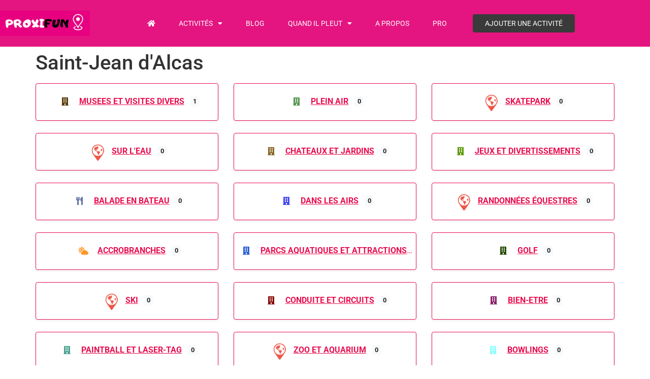

--- FILE ---
content_type: text/html; charset=UTF-8
request_url: https://www.proxifun.com/location/france/midi-pyrenees-languedoc-rousssillon/saint-jean-dalcas/
body_size: 57276
content:
<!doctype html>
<html lang="fr-FR">
<head>
	<meta charset="UTF-8">
	<meta name="viewport" content="width=device-width, initial-scale=1">
	<link rel="profile" href="https://gmpg.org/xfn/11">
	<meta name='robots' content='index, follow, max-image-preview:large, max-snippet:-1, max-video-preview:-1' />

	<!-- This site is optimized with the Yoast SEO plugin v26.8 - https://yoast.com/product/yoast-seo-wordpress/ -->
	<title>Location Saint-Jean d&rsquo;Alcas, Midi-Pyrénées Languedoc-Rousssillon, France - Proxifun</title>
	<meta name="description" content="Saint-Jean d&#039;Alcas, Midi-Pyrénées Languedoc-Rousssillon, France" />
	<link rel="canonical" href="https://www.proxifun.com/location/france/midi-pyrenees-languedoc-rousssillon/saint-jean-dalcas/" />
	<meta property="og:locale" content="fr_FR" />
	<meta property="og:type" content="article" />
	<meta property="og:title" content="Location Saint-Jean d&#039;Alcas, Midi-Pyrénées Languedoc-Rousssillon, France - Proxifun" />
	<meta property="og:description" content="Saint-Jean d&#039;Alcas, Midi-Pyrénées Languedoc-Rousssillon, France" />
	<meta property="og:url" content="https://www.proxifun.com/location/france/midi-pyrenees-languedoc-rousssillon/saint-jean-dalcas/" />
	<meta property="og:site_name" content="Proxifun" />
	<meta name="twitter:card" content="summary_large_image" />
	<meta name="twitter:title" content="Location Saint-Jean d&#039;Alcas, Midi-Pyrénées Languedoc-Rousssillon, France - Proxifun" />
	<meta name="twitter:description" content="Saint-Jean d&#039;Alcas, Midi-Pyrénées Languedoc-Rousssillon, France" />
	<script type="application/ld+json" class="yoast-schema-graph">{"@context":"https://schema.org","@graph":[{"@type":"WebPage","@id":"https://www.proxifun.com/location/","url":"https://www.proxifun.com/location/","name":"Location - Proxifun","isPartOf":{"@id":"https://www.proxifun.com/#website"},"datePublished":"2022-11-21T09:44:33+00:00","breadcrumb":{"@id":"https://www.proxifun.com/location/#breadcrumb"},"inLanguage":"fr-FR","potentialAction":[{"@type":"ReadAction","target":["https://www.proxifun.com/location/"]}]},{"@type":"BreadcrumbList","@id":"https://www.proxifun.com/location/#breadcrumb","itemListElement":[{"@type":"ListItem","position":1,"name":"Accueil","item":"https://www.proxifun.com/"},{"@type":"ListItem","position":2,"name":"Location","item":"https://www.proxifun.com/location/"},{"@type":"ListItem","position":3,"name":"France","item":"https://www.proxifun.com/location/france/"},{"@type":"ListItem","position":4,"name":"Midi-Pyrénées Languedoc-Rousssillon","item":"https://www.proxifun.com/location/france/midi-pyrenees-languedoc-rousssillon/"},{"@type":"ListItem","position":5,"name":"Saint-Jean d'Alcas"}]},{"@type":"WebSite","@id":"https://www.proxifun.com/#website","url":"https://www.proxifun.com/","name":"Proxifun","description":"Trouvez l&#039;activité à faire près de chez vous","publisher":{"@id":"https://www.proxifun.com/#organization"},"potentialAction":[{"@type":"SearchAction","target":{"@type":"EntryPoint","urlTemplate":"https://www.proxifun.com/?s={search_term_string}"},"query-input":{"@type":"PropertyValueSpecification","valueRequired":true,"valueName":"search_term_string"}}],"inLanguage":"fr-FR"},{"@type":"Organization","@id":"https://www.proxifun.com/#organization","name":"Proxifun","alternateName":"Proxifun","url":"https://www.proxifun.com/","logo":{"@type":"ImageObject","inLanguage":"fr-FR","@id":"https://www.proxifun.com/#/schema/logo/image/","url":"https://www.proxifun.com/wp-content/uploads/2022/11/cropped-logo2022-2.png","contentUrl":"https://www.proxifun.com/wp-content/uploads/2022/11/cropped-logo2022-2.png","width":272,"height":78,"caption":"Proxifun"},"image":{"@id":"https://www.proxifun.com/#/schema/logo/image/"}}]}</script>
	<!-- / Yoast SEO plugin. -->


<link rel='dns-prefetch' href='//static.addtoany.com' />
<link rel='dns-prefetch' href='//js.stripe.com' />
<link rel='dns-prefetch' href='//www.googletagmanager.com' />
<link rel='dns-prefetch' href='//use.fontawesome.com' />
<link rel="alternate" type="application/rss+xml" title="Proxifun &raquo; Flux" href="https://www.proxifun.com/feed/" />
<link rel="alternate" title="oEmbed (JSON)" type="application/json+oembed" href="https://www.proxifun.com/wp-json/oembed/1.0/embed?url=https%3A%2F%2Fwww.proxifun.com%2Flocation%2F" />
<link rel="alternate" title="oEmbed (XML)" type="text/xml+oembed" href="https://www.proxifun.com/wp-json/oembed/1.0/embed?url=https%3A%2F%2Fwww.proxifun.com%2Flocation%2F&#038;format=xml" />
<style id='wp-img-auto-sizes-contain-inline-css'>
img:is([sizes=auto i],[sizes^="auto," i]){contain-intrinsic-size:3000px 1500px}
/*# sourceURL=wp-img-auto-sizes-contain-inline-css */
</style>
<link rel='stylesheet' id='ayecode-ui-css' href='https://www.proxifun.com/wp-content/plugins/invoicing/vendor/ayecode/wp-ayecode-ui/assets/css/ayecode-ui-compatibility.css?ver=0.2.43' media='all' />
<style id='ayecode-ui-inline-css'>
.bsui .btn-outline-primary,.bsui .btn-link.btn-primary,.bsui a,.bsui .btn-link,.bsui .page-link{color:#e80d4f}.bsui .text-primary{color:#e80d4f!important}.bsui .btn-primary,.bsui .btn-primary.disabled,.bsui .btn-primary:disabled,.bsui .btn-outline-primary:hover,.bsui .btn-outline-primary:not(:disabled):not(.disabled).active,.bsui .btn-outline-primary:not(:disabled):not(.disabled):active,.bsui .show>.btn-outline-primary.dropdown-toggle,.bsui .badge-primary,.bsui .alert-primary,.bsui .bg-primary,.bsui .dropdown-item.active,.bsui .custom-control-input:checked~.custom-control-label::before,.bsui .custom-checkbox .custom-control-input:indeterminate~.custom-control-label::before,.bsui .nav-pills .nav-link.active,.bsui .nav-pills .show>.nav-link,.bsui .page-item.active .page-link,.bsui .progress-bar,.bsui .list-group-item.active,.bsui .select2-container .select2-results__option--highlighted.select2-results__option[aria-selected=true]{background-color:#e80d4f}.bsui .bg-primary{background-color:#e80d4f!important}.bsui .btn-primary,.bsui .btn-primary.disabled,.bsui .btn-primary:disabled,.bsui .btn-outline-primary,.bsui .btn-outline-primary:hover,.bsui .btn-outline-primary:not(:disabled):not(.disabled).active,.bsui .btn-outline-primary:not(:disabled):not(.disabled):active,.bsui .show>.btn-outline-primary.dropdown-toggle,.bsui .alert-primary,.bsui .custom-control-input:checked~.custom-control-label::before,.bsui .custom-checkbox .custom-control-input:indeterminate~.custom-control-label::before,.bsui .page-item.active .page-link,.bsui .list-group-item.active{border-color:#e80d4f}.bsui .border-primary{border-color:#e80d4f!important}.bsui .bg-primary{fill:#e80d4f}.bsui .bg-primary{fill:#e80d4f!important}.bsui .btn-primary:hover,.bsui .btn-primary:focus,.bsui .btn-primary.focus{background-color:#d70d4a;border-color:#d10c48}.bsui .btn-outline-primary:not(:disabled):not(.disabled):active:focus,.bsui .btn-outline-primary:not(:disabled):not(.disabled).active:focus,.show>.bsui .btn-outline-primary.dropdown-toggle:focus{box-shadow:0 0 0 .2rem #e80d4f40}.bsui .btn-primary:not(:disabled):not(.disabled):active,.bsui .btn-primary:not(:disabled):not(.disabled).active,.show>.bsui .btn-primary.dropdown-toggle{background-color:#d10c48;border-color:#cb0c46}.bsui .btn-primary:not(:disabled):not(.disabled):active:focus,.bsui .btn-primary:not(:disabled):not(.disabled).active:focus,.show>.bsui .btn-primary.dropdown-toggle:focus{box-shadow:0 0 0 .2rem #e80d4f40}.bsui .dropdown-item.active,.bsui .dropdown-item:active{background-color:#e80d4f}.bsui .form-control:focus{border-color:#ee4a7b;box-shadow:0 0 0 .2rem #e80d4f40}.bsui .page-link:focus{box-shadow:0 0 0 .2rem #e80d4f40}body.modal-open #wpadminbar{z-index:999}.embed-responsive-16by9 .fluid-width-video-wrapper{padding:0!important;position:initial}.aui-nav-links .pagination{justify-content:inherit}
/*# sourceURL=ayecode-ui-inline-css */
</style>
<style id='wp-emoji-styles-inline-css'>

	img.wp-smiley, img.emoji {
		display: inline !important;
		border: none !important;
		box-shadow: none !important;
		height: 1em !important;
		width: 1em !important;
		margin: 0 0.07em !important;
		vertical-align: -0.1em !important;
		background: none !important;
		padding: 0 !important;
	}
/*# sourceURL=wp-emoji-styles-inline-css */
</style>
<link rel='stylesheet' id='wp-block-library-css' href='https://www.proxifun.com/wp-includes/css/dist/block-library/style.min.css?ver=6.9' media='all' />
<style id='global-styles-inline-css'>
:root{--wp--preset--aspect-ratio--square: 1;--wp--preset--aspect-ratio--4-3: 4/3;--wp--preset--aspect-ratio--3-4: 3/4;--wp--preset--aspect-ratio--3-2: 3/2;--wp--preset--aspect-ratio--2-3: 2/3;--wp--preset--aspect-ratio--16-9: 16/9;--wp--preset--aspect-ratio--9-16: 9/16;--wp--preset--color--black: #000000;--wp--preset--color--cyan-bluish-gray: #abb8c3;--wp--preset--color--white: #ffffff;--wp--preset--color--pale-pink: #f78da7;--wp--preset--color--vivid-red: #cf2e2e;--wp--preset--color--luminous-vivid-orange: #ff6900;--wp--preset--color--luminous-vivid-amber: #fcb900;--wp--preset--color--light-green-cyan: #7bdcb5;--wp--preset--color--vivid-green-cyan: #00d084;--wp--preset--color--pale-cyan-blue: #8ed1fc;--wp--preset--color--vivid-cyan-blue: #0693e3;--wp--preset--color--vivid-purple: #9b51e0;--wp--preset--gradient--vivid-cyan-blue-to-vivid-purple: linear-gradient(135deg,rgb(6,147,227) 0%,rgb(155,81,224) 100%);--wp--preset--gradient--light-green-cyan-to-vivid-green-cyan: linear-gradient(135deg,rgb(122,220,180) 0%,rgb(0,208,130) 100%);--wp--preset--gradient--luminous-vivid-amber-to-luminous-vivid-orange: linear-gradient(135deg,rgb(252,185,0) 0%,rgb(255,105,0) 100%);--wp--preset--gradient--luminous-vivid-orange-to-vivid-red: linear-gradient(135deg,rgb(255,105,0) 0%,rgb(207,46,46) 100%);--wp--preset--gradient--very-light-gray-to-cyan-bluish-gray: linear-gradient(135deg,rgb(238,238,238) 0%,rgb(169,184,195) 100%);--wp--preset--gradient--cool-to-warm-spectrum: linear-gradient(135deg,rgb(74,234,220) 0%,rgb(151,120,209) 20%,rgb(207,42,186) 40%,rgb(238,44,130) 60%,rgb(251,105,98) 80%,rgb(254,248,76) 100%);--wp--preset--gradient--blush-light-purple: linear-gradient(135deg,rgb(255,206,236) 0%,rgb(152,150,240) 100%);--wp--preset--gradient--blush-bordeaux: linear-gradient(135deg,rgb(254,205,165) 0%,rgb(254,45,45) 50%,rgb(107,0,62) 100%);--wp--preset--gradient--luminous-dusk: linear-gradient(135deg,rgb(255,203,112) 0%,rgb(199,81,192) 50%,rgb(65,88,208) 100%);--wp--preset--gradient--pale-ocean: linear-gradient(135deg,rgb(255,245,203) 0%,rgb(182,227,212) 50%,rgb(51,167,181) 100%);--wp--preset--gradient--electric-grass: linear-gradient(135deg,rgb(202,248,128) 0%,rgb(113,206,126) 100%);--wp--preset--gradient--midnight: linear-gradient(135deg,rgb(2,3,129) 0%,rgb(40,116,252) 100%);--wp--preset--font-size--small: 13px;--wp--preset--font-size--medium: 20px;--wp--preset--font-size--large: 36px;--wp--preset--font-size--x-large: 42px;--wp--preset--spacing--20: 0.44rem;--wp--preset--spacing--30: 0.67rem;--wp--preset--spacing--40: 1rem;--wp--preset--spacing--50: 1.5rem;--wp--preset--spacing--60: 2.25rem;--wp--preset--spacing--70: 3.38rem;--wp--preset--spacing--80: 5.06rem;--wp--preset--shadow--natural: 6px 6px 9px rgba(0, 0, 0, 0.2);--wp--preset--shadow--deep: 12px 12px 50px rgba(0, 0, 0, 0.4);--wp--preset--shadow--sharp: 6px 6px 0px rgba(0, 0, 0, 0.2);--wp--preset--shadow--outlined: 6px 6px 0px -3px rgb(255, 255, 255), 6px 6px rgb(0, 0, 0);--wp--preset--shadow--crisp: 6px 6px 0px rgb(0, 0, 0);}:root { --wp--style--global--content-size: 800px;--wp--style--global--wide-size: 1200px; }:where(body) { margin: 0; }.wp-site-blocks > .alignleft { float: left; margin-right: 2em; }.wp-site-blocks > .alignright { float: right; margin-left: 2em; }.wp-site-blocks > .aligncenter { justify-content: center; margin-left: auto; margin-right: auto; }:where(.wp-site-blocks) > * { margin-block-start: 24px; margin-block-end: 0; }:where(.wp-site-blocks) > :first-child { margin-block-start: 0; }:where(.wp-site-blocks) > :last-child { margin-block-end: 0; }:root { --wp--style--block-gap: 24px; }:root :where(.is-layout-flow) > :first-child{margin-block-start: 0;}:root :where(.is-layout-flow) > :last-child{margin-block-end: 0;}:root :where(.is-layout-flow) > *{margin-block-start: 24px;margin-block-end: 0;}:root :where(.is-layout-constrained) > :first-child{margin-block-start: 0;}:root :where(.is-layout-constrained) > :last-child{margin-block-end: 0;}:root :where(.is-layout-constrained) > *{margin-block-start: 24px;margin-block-end: 0;}:root :where(.is-layout-flex){gap: 24px;}:root :where(.is-layout-grid){gap: 24px;}.is-layout-flow > .alignleft{float: left;margin-inline-start: 0;margin-inline-end: 2em;}.is-layout-flow > .alignright{float: right;margin-inline-start: 2em;margin-inline-end: 0;}.is-layout-flow > .aligncenter{margin-left: auto !important;margin-right: auto !important;}.is-layout-constrained > .alignleft{float: left;margin-inline-start: 0;margin-inline-end: 2em;}.is-layout-constrained > .alignright{float: right;margin-inline-start: 2em;margin-inline-end: 0;}.is-layout-constrained > .aligncenter{margin-left: auto !important;margin-right: auto !important;}.is-layout-constrained > :where(:not(.alignleft):not(.alignright):not(.alignfull)){max-width: var(--wp--style--global--content-size);margin-left: auto !important;margin-right: auto !important;}.is-layout-constrained > .alignwide{max-width: var(--wp--style--global--wide-size);}body .is-layout-flex{display: flex;}.is-layout-flex{flex-wrap: wrap;align-items: center;}.is-layout-flex > :is(*, div){margin: 0;}body .is-layout-grid{display: grid;}.is-layout-grid > :is(*, div){margin: 0;}body{padding-top: 0px;padding-right: 0px;padding-bottom: 0px;padding-left: 0px;}a:where(:not(.wp-element-button)){text-decoration: underline;}:root :where(.wp-element-button, .wp-block-button__link){background-color: #32373c;border-width: 0;color: #fff;font-family: inherit;font-size: inherit;font-style: inherit;font-weight: inherit;letter-spacing: inherit;line-height: inherit;padding-top: calc(0.667em + 2px);padding-right: calc(1.333em + 2px);padding-bottom: calc(0.667em + 2px);padding-left: calc(1.333em + 2px);text-decoration: none;text-transform: inherit;}.has-black-color{color: var(--wp--preset--color--black) !important;}.has-cyan-bluish-gray-color{color: var(--wp--preset--color--cyan-bluish-gray) !important;}.has-white-color{color: var(--wp--preset--color--white) !important;}.has-pale-pink-color{color: var(--wp--preset--color--pale-pink) !important;}.has-vivid-red-color{color: var(--wp--preset--color--vivid-red) !important;}.has-luminous-vivid-orange-color{color: var(--wp--preset--color--luminous-vivid-orange) !important;}.has-luminous-vivid-amber-color{color: var(--wp--preset--color--luminous-vivid-amber) !important;}.has-light-green-cyan-color{color: var(--wp--preset--color--light-green-cyan) !important;}.has-vivid-green-cyan-color{color: var(--wp--preset--color--vivid-green-cyan) !important;}.has-pale-cyan-blue-color{color: var(--wp--preset--color--pale-cyan-blue) !important;}.has-vivid-cyan-blue-color{color: var(--wp--preset--color--vivid-cyan-blue) !important;}.has-vivid-purple-color{color: var(--wp--preset--color--vivid-purple) !important;}.has-black-background-color{background-color: var(--wp--preset--color--black) !important;}.has-cyan-bluish-gray-background-color{background-color: var(--wp--preset--color--cyan-bluish-gray) !important;}.has-white-background-color{background-color: var(--wp--preset--color--white) !important;}.has-pale-pink-background-color{background-color: var(--wp--preset--color--pale-pink) !important;}.has-vivid-red-background-color{background-color: var(--wp--preset--color--vivid-red) !important;}.has-luminous-vivid-orange-background-color{background-color: var(--wp--preset--color--luminous-vivid-orange) !important;}.has-luminous-vivid-amber-background-color{background-color: var(--wp--preset--color--luminous-vivid-amber) !important;}.has-light-green-cyan-background-color{background-color: var(--wp--preset--color--light-green-cyan) !important;}.has-vivid-green-cyan-background-color{background-color: var(--wp--preset--color--vivid-green-cyan) !important;}.has-pale-cyan-blue-background-color{background-color: var(--wp--preset--color--pale-cyan-blue) !important;}.has-vivid-cyan-blue-background-color{background-color: var(--wp--preset--color--vivid-cyan-blue) !important;}.has-vivid-purple-background-color{background-color: var(--wp--preset--color--vivid-purple) !important;}.has-black-border-color{border-color: var(--wp--preset--color--black) !important;}.has-cyan-bluish-gray-border-color{border-color: var(--wp--preset--color--cyan-bluish-gray) !important;}.has-white-border-color{border-color: var(--wp--preset--color--white) !important;}.has-pale-pink-border-color{border-color: var(--wp--preset--color--pale-pink) !important;}.has-vivid-red-border-color{border-color: var(--wp--preset--color--vivid-red) !important;}.has-luminous-vivid-orange-border-color{border-color: var(--wp--preset--color--luminous-vivid-orange) !important;}.has-luminous-vivid-amber-border-color{border-color: var(--wp--preset--color--luminous-vivid-amber) !important;}.has-light-green-cyan-border-color{border-color: var(--wp--preset--color--light-green-cyan) !important;}.has-vivid-green-cyan-border-color{border-color: var(--wp--preset--color--vivid-green-cyan) !important;}.has-pale-cyan-blue-border-color{border-color: var(--wp--preset--color--pale-cyan-blue) !important;}.has-vivid-cyan-blue-border-color{border-color: var(--wp--preset--color--vivid-cyan-blue) !important;}.has-vivid-purple-border-color{border-color: var(--wp--preset--color--vivid-purple) !important;}.has-vivid-cyan-blue-to-vivid-purple-gradient-background{background: var(--wp--preset--gradient--vivid-cyan-blue-to-vivid-purple) !important;}.has-light-green-cyan-to-vivid-green-cyan-gradient-background{background: var(--wp--preset--gradient--light-green-cyan-to-vivid-green-cyan) !important;}.has-luminous-vivid-amber-to-luminous-vivid-orange-gradient-background{background: var(--wp--preset--gradient--luminous-vivid-amber-to-luminous-vivid-orange) !important;}.has-luminous-vivid-orange-to-vivid-red-gradient-background{background: var(--wp--preset--gradient--luminous-vivid-orange-to-vivid-red) !important;}.has-very-light-gray-to-cyan-bluish-gray-gradient-background{background: var(--wp--preset--gradient--very-light-gray-to-cyan-bluish-gray) !important;}.has-cool-to-warm-spectrum-gradient-background{background: var(--wp--preset--gradient--cool-to-warm-spectrum) !important;}.has-blush-light-purple-gradient-background{background: var(--wp--preset--gradient--blush-light-purple) !important;}.has-blush-bordeaux-gradient-background{background: var(--wp--preset--gradient--blush-bordeaux) !important;}.has-luminous-dusk-gradient-background{background: var(--wp--preset--gradient--luminous-dusk) !important;}.has-pale-ocean-gradient-background{background: var(--wp--preset--gradient--pale-ocean) !important;}.has-electric-grass-gradient-background{background: var(--wp--preset--gradient--electric-grass) !important;}.has-midnight-gradient-background{background: var(--wp--preset--gradient--midnight) !important;}.has-small-font-size{font-size: var(--wp--preset--font-size--small) !important;}.has-medium-font-size{font-size: var(--wp--preset--font-size--medium) !important;}.has-large-font-size{font-size: var(--wp--preset--font-size--large) !important;}.has-x-large-font-size{font-size: var(--wp--preset--font-size--x-large) !important;}
:root :where(.wp-block-pullquote){font-size: 1.5em;line-height: 1.6;}
/*# sourceURL=global-styles-inline-css */
</style>
<link rel='stylesheet' id='hello-elementor-css' href='https://www.proxifun.com/wp-content/themes/hello-elementor/style.min.css?ver=3.3.0' media='all' />
<link rel='stylesheet' id='hello-elementor-theme-style-css' href='https://www.proxifun.com/wp-content/themes/hello-elementor/theme.min.css?ver=3.3.0' media='all' />
<link rel='stylesheet' id='hello-elementor-header-footer-css' href='https://www.proxifun.com/wp-content/themes/hello-elementor/header-footer.min.css?ver=3.3.0' media='all' />
<link rel='stylesheet' id='elementor-frontend-css' href='https://www.proxifun.com/wp-content/uploads/elementor/css/custom-frontend.min.css?ver=1769725372' media='all' />
<link rel='stylesheet' id='elementor-post-227-css' href='https://www.proxifun.com/wp-content/uploads/elementor/css/post-227.css?ver=1769725372' media='all' />
<link rel='stylesheet' id='widget-image-css' href='https://www.proxifun.com/wp-content/plugins/elementor/assets/css/widget-image.min.css?ver=3.34.4' media='all' />
<link rel='stylesheet' id='widget-nav-menu-css' href='https://www.proxifun.com/wp-content/uploads/elementor/css/custom-pro-widget-nav-menu.min.css?ver=1769725372' media='all' />
<link rel='stylesheet' id='elementor-icons-css' href='https://www.proxifun.com/wp-content/plugins/elementor/assets/lib/eicons/css/elementor-icons.min.css?ver=5.46.0' media='all' />
<link rel='stylesheet' id='elementor-post-226-css' href='https://www.proxifun.com/wp-content/uploads/elementor/css/post-226.css?ver=1769725372' media='all' />
<link rel='stylesheet' id='elementor-post-220-css' href='https://www.proxifun.com/wp-content/uploads/elementor/css/post-220.css?ver=1769725377' media='all' />
<link rel='stylesheet' id='addtoany-css' href='https://www.proxifun.com/wp-content/plugins/add-to-any/addtoany.min.css?ver=1.16' media='all' />
<link rel='stylesheet' id='font-awesome-css' href='https://use.fontawesome.com/releases/v6.7.2/css/all.css?wpfas=true' media='all' />
<link rel='stylesheet' id='elementor-gf-local-roboto-css' href='https://www.proxifun.com/wp-content/uploads/elementor/google-fonts/css/roboto.css?ver=1742250214' media='all' />
<link rel='stylesheet' id='elementor-gf-local-robotoslab-css' href='https://www.proxifun.com/wp-content/uploads/elementor/google-fonts/css/robotoslab.css?ver=1742250216' media='all' />
<link rel='stylesheet' id='elementor-gf-local-josefinsans-css' href='https://www.proxifun.com/wp-content/uploads/elementor/google-fonts/css/josefinsans.css?ver=1742250217' media='all' />
<link rel='stylesheet' id='elementor-icons-shared-0-css' href='https://www.proxifun.com/wp-content/plugins/elementor/assets/lib/font-awesome/css/fontawesome.min.css?ver=5.15.3' media='all' />
<link rel='stylesheet' id='elementor-icons-fa-solid-css' href='https://www.proxifun.com/wp-content/plugins/elementor/assets/lib/font-awesome/css/solid.min.css?ver=5.15.3' media='all' />
<script src="https://www.proxifun.com/wp-includes/js/jquery/jquery.min.js?ver=3.7.1" id="jquery-core-js"></script>
<script id="jquery-core-js-after">
window.gdSetMap = window.gdSetMap || 'auto';window.gdLoadMap = window.gdLoadMap || '';
//# sourceURL=jquery-core-js-after
</script>
<script src="https://www.proxifun.com/wp-includes/js/jquery/jquery-migrate.min.js?ver=3.4.1" id="jquery-migrate-js"></script>
<script id="jquery-js-after">
window.gdSetMap = window.gdSetMap || 'auto';window.gdLoadMap = window.gdLoadMap || '';
//# sourceURL=jquery-js-after
</script>
<script src="https://www.proxifun.com/wp-content/plugins/invoicing/vendor/ayecode/wp-ayecode-ui/assets/js/select2.min.js?ver=4.0.11" id="select2-js"></script>
<script src="https://www.proxifun.com/wp-content/plugins/invoicing/vendor/ayecode/wp-ayecode-ui/assets/js/bootstrap.bundle.min.js?ver=0.2.43" id="bootstrap-js-bundle-js"></script>
<script id="bootstrap-js-bundle-js-after">
function aui_init_greedy_nav(){jQuery('nav.greedy').each(function(i,obj){if(jQuery(this).hasClass("being-greedy")){return true}jQuery(this).addClass('navbar-expand');var $vlinks='';var $dDownClass='';if(jQuery(this).find('.navbar-nav').length){if(jQuery(this).find('.navbar-nav').hasClass("being-greedy")){return true}$vlinks=jQuery(this).find('.navbar-nav').addClass("being-greedy w-100").removeClass('overflow-hidden')}else if(jQuery(this).find('.nav').length){if(jQuery(this).find('.nav').hasClass("being-greedy")){return true}$vlinks=jQuery(this).find('.nav').addClass("being-greedy w-100").removeClass('overflow-hidden');$dDownClass=' mt-2 '}else{return false}jQuery($vlinks).append('<li class="nav-item list-unstyled ml-auto greedy-btn d-none dropdown ">'+'<a href="javascript:void(0)" data-toggle="dropdown" class="nav-link"><i class="fas fa-ellipsis-h"></i> <span class="greedy-count badge badge-dark badge-pill"></span></a>'+'<ul class="greedy-links dropdown-menu  dropdown-menu-right '+$dDownClass+'"></ul>'+'</li>');var $hlinks=jQuery(this).find('.greedy-links');var $btn=jQuery(this).find('.greedy-btn');var numOfItems=0;var totalSpace=0;var closingTime=1000;var breakWidths=[];$vlinks.children().outerWidth(function(i,w){totalSpace+=w;numOfItems+=1;breakWidths.push(totalSpace)});var availableSpace,numOfVisibleItems,requiredSpace,buttonSpace,timer;function check(){buttonSpace=$btn.width();availableSpace=$vlinks.width()-10;numOfVisibleItems=$vlinks.children().length;requiredSpace=breakWidths[numOfVisibleItems-1];if(numOfVisibleItems>1&&requiredSpace>availableSpace){$vlinks.children().last().prev().prependTo($hlinks);numOfVisibleItems-=1;check()}else if(availableSpace>breakWidths[numOfVisibleItems]){$hlinks.children().first().insertBefore($btn);numOfVisibleItems+=1;check()}jQuery($btn).find(".greedy-count").html(numOfItems-numOfVisibleItems);if(numOfVisibleItems===numOfItems){$btn.addClass('d-none')}else $btn.removeClass('d-none')}jQuery(window).on("resize",function(){check()});check()})}function aui_select2_locale(){var aui_select2_params={"i18n_select_state_text":"Select an option\u2026","i18n_no_matches":"No matches found","i18n_ajax_error":"Loading failed","i18n_input_too_short_1":"Please enter 1 or more characters","i18n_input_too_short_n":"Please enter %item% or more characters","i18n_input_too_long_1":"Please delete 1 character","i18n_input_too_long_n":"Please delete %item% characters","i18n_selection_too_long_1":"You can only select 1 item","i18n_selection_too_long_n":"You can only select %item% items","i18n_load_more":"Loading more results\u2026","i18n_searching":"Searching\u2026"};return{language:{errorLoading:function(){return aui_select2_params.i18n_searching},inputTooLong:function(args){var overChars=args.input.length-args.maximum;if(1===overChars){return aui_select2_params.i18n_input_too_long_1}return aui_select2_params.i18n_input_too_long_n.replace('%item%',overChars)},inputTooShort:function(args){var remainingChars=args.minimum-args.input.length;if(1===remainingChars){return aui_select2_params.i18n_input_too_short_1}return aui_select2_params.i18n_input_too_short_n.replace('%item%',remainingChars)},loadingMore:function(){return aui_select2_params.i18n_load_more},maximumSelected:function(args){if(args.maximum===1){return aui_select2_params.i18n_selection_too_long_1}return aui_select2_params.i18n_selection_too_long_n.replace('%item%',args.maximum)},noResults:function(){return aui_select2_params.i18n_no_matches},searching:function(){return aui_select2_params.i18n_searching}}}}function aui_init_select2(){var select2_args=jQuery.extend({},aui_select2_locale());jQuery("select.aui-select2").each(function(){if(!jQuery(this).hasClass("select2-hidden-accessible")){jQuery(this).select2(select2_args)}})}function aui_time_ago(selector){var aui_timeago_params={"prefix_ago":"","suffix_ago":" ago","prefix_after":"after ","suffix_after":"","seconds":"less than a minute","minute":"about a minute","minutes":"%d minutes","hour":"about an hour","hours":"about %d hours","day":"a day","days":"%d days","month":"about a month","months":"%d months","year":"about a year","years":"%d years"};var templates={prefix:aui_timeago_params.prefix_ago,suffix:aui_timeago_params.suffix_ago,seconds:aui_timeago_params.seconds,minute:aui_timeago_params.minute,minutes:aui_timeago_params.minutes,hour:aui_timeago_params.hour,hours:aui_timeago_params.hours,day:aui_timeago_params.day,days:aui_timeago_params.days,month:aui_timeago_params.month,months:aui_timeago_params.months,year:aui_timeago_params.year,years:aui_timeago_params.years};var template=function(t,n){return templates[t]&&templates[t].replace(/%d/i,Math.abs(Math.round(n)))};var timer=function(time){if(!time)return;time=time.replace(/\.\d+/,"");time=time.replace(/-/,"/").replace(/-/,"/");time=time.replace(/T/," ").replace(/Z/," UTC");time=time.replace(/([\+\-]\d\d)\:?(\d\d)/," $1$2");time=new Date(time*1000||time);var now=new Date();var seconds=((now.getTime()-time)*.001)>>0;var minutes=seconds/60;var hours=minutes/60;var days=hours/24;var years=days/365;return templates.prefix+(seconds<45&&template('seconds',seconds)||seconds<90&&template('minute',1)||minutes<45&&template('minutes',minutes)||minutes<90&&template('hour',1)||hours<24&&template('hours',hours)||hours<42&&template('day',1)||days<30&&template('days',days)||days<45&&template('month',1)||days<365&&template('months',days/30)||years<1.5&&template('year',1)||template('years',years))+templates.suffix};var elements=document.getElementsByClassName(selector);if(selector&&elements&&elements.length){for(var i in elements){var $el=elements[i];if(typeof $el==='object'){$el.innerHTML='<i class="far fa-clock"></i> '+timer($el.getAttribute('title')||$el.getAttribute('datetime'))}}}setTimeout(function(){aui_time_ago(selector)},60000)}function aui_init_tooltips(){jQuery('[data-toggle="tooltip"]').tooltip();jQuery('[data-toggle="popover"]').popover();jQuery('[data-toggle="popover-html"]').popover({html:true});jQuery('[data-toggle="popover"],[data-toggle="popover-html"]').on('inserted.bs.popover',function(){jQuery('body > .popover').wrapAll("<div class='bsui' />")})}$aui_doing_init_flatpickr=false;function aui_init_flatpickr(){if(typeof jQuery.fn.flatpickr==="function"&&!$aui_doing_init_flatpickr){$aui_doing_init_flatpickr=true;try{flatpickr.localize({weekdays:{shorthand:['Sun','Mon','Tue','Wed','Thu','Fri','Sat'],longhand:['Sun','Mon','Tue','Wed','Thu','Fri','Sat'],},months:{shorthand:['Jan','Feb','Mar','Apr','May','Jun','Jul','Aug','Sep','Oct','Nov','Dec'],longhand:['January','February','March','April','May','June','July','August','September','October','November','December'],},daysInMonth:[31,28,31,30,31,30,31,31,30,31,30,31],firstDayOfWeek:1,ordinal:function(nth){var s=nth%100;if(s>3&&s<21)return"th";switch(s%10){case 1:return"st";case 2:return"nd";case 3:return"rd";default:return"th"}},rangeSeparator:' to ',weekAbbreviation:'Wk',scrollTitle:'Scroll to increment',toggleTitle:'Click to toggle',amPM:['AM','PM'],yearAriaLabel:'Year',hourAriaLabel:'Hour',minuteAriaLabel:'Minute',time_24hr:false})}catch(err){console.log(err.message)}jQuery('input[data-aui-init="flatpickr"]:not(.flatpickr-input)').flatpickr()}$aui_doing_init_flatpickr=false}$aui_doing_init_iconpicker=false;function aui_init_iconpicker(){if(typeof jQuery.fn.iconpicker==="function"&&!$aui_doing_init_iconpicker){$aui_doing_init_iconpicker=true;jQuery('input[data-aui-init="iconpicker"]:not(.iconpicker-input)').iconpicker()}$aui_doing_init_iconpicker=false}function aui_modal_iframe($title,$url,$footer,$dismissible,$class,$dialog_class,$body_class,responsive){if(!$body_class){$body_class='p-0'}var wClass='text-center position-absolute w-100 text-dark overlay overlay-white p-0 m-0 d-none d-flex justify-content-center align-items-center';var $body="",sClass="w-100 p-0 m-0";if(responsive){$body+='<div class="embed-responsive embed-responsive-16by9">';wClass+=' h-100';sClass+=' embed-responsive-item'}else{wClass+=' vh-100';sClass+=' vh-100'}$body+='<div class="ac-preview-loading '+wClass+'" style="left:0;top:0"><div class="spinner-border" role="status"></div></div>';$body+='<iframe id="embedModal-iframe" class="'+sClass+'" src="" width="100%" height="100%" frameborder="0" allowtransparency="true"></iframe>';if(responsive){$body+='</div>'}$m=aui_modal($title,$body,$footer,$dismissible,$class,$dialog_class,$body_class);jQuery($m).on('shown.bs.modal',function(e){iFrame=jQuery('#embedModal-iframe');jQuery('.ac-preview-loading').addClass('d-flex');iFrame.attr({src:$url});iFrame.load(function(){jQuery('.ac-preview-loading').removeClass('d-flex')})});return $m}function aui_modal($title,$body,$footer,$dismissible,$class,$dialog_class,$body_class){if(!$class){$class=''}if(!$dialog_class){$dialog_class=''}if(!$body){$body='<div class="text-center"><div class="spinner-border" role="status"></div></div>'}jQuery('.aui-modal').modal('hide').modal('dispose').remove();jQuery('.modal-backdrop').remove();var $modal='';$modal+='<div class="modal aui-modal fade shadow bsui '+$class+'" tabindex="-1">'+'<div class="modal-dialog modal-dialog-centered '+$dialog_class+'">'+'<div class="modal-content border-0 shadow">';if($title){$modal+='<div class="modal-header">'+'<h5 class="modal-title">'+$title+'</h5>';if($dismissible){$modal+='<button type="button" class="close" data-dismiss="modal" aria-label="Close">'+'<span aria-hidden="true">&times;</span>'+'</button>'}$modal+='</div>'}$modal+='<div class="modal-body '+$body_class+'">'+$body+'</div>';if($footer){$modal+='<div class="modal-footer">'+$footer+'</div>'}$modal+='</div>'+'</div>'+'</div>';jQuery('body').append($modal);return jQuery('.aui-modal').modal('hide').modal({})}function aui_conditional_fields(form){jQuery(form).find(".aui-conditional-field").each(function(){var $element_require=jQuery(this).data('element-require');if($element_require){$element_require=$element_require.replace("&#039;","'");$element_require=$element_require.replace("&quot;",'"');if(aui_check_form_condition($element_require,form)){jQuery(this).removeClass('d-none')}else{jQuery(this).addClass('d-none')}}})}function aui_check_form_condition(condition,form){if(form){condition=condition.replace(/\(form\)/g,"('"+form+"')")}return new Function("return "+condition+";")()}jQuery.fn.aui_isOnScreen=function(){var win=jQuery(window);var viewport={top:win.scrollTop(),left:win.scrollLeft()};viewport.right=viewport.left+win.width();viewport.bottom=viewport.top+win.height();var bounds=this.offset();bounds.right=bounds.left+this.outerWidth();bounds.bottom=bounds.top+this.outerHeight();return(!(viewport.right<bounds.left||viewport.left>bounds.right||viewport.bottom<bounds.top||viewport.top>bounds.bottom))};function aui_carousel_maybe_show_multiple_items($carousel){var $items={};var $item_count=0;if(!jQuery($carousel).find('.carousel-inner-original').length){jQuery($carousel).append('<div class="carousel-inner-original d-none">'+jQuery($carousel).find('.carousel-inner').html()+'</div>')}jQuery($carousel).find('.carousel-inner-original .carousel-item').each(function(){$items[$item_count]=jQuery(this).html();$item_count++});if(!$item_count){return}if(jQuery(window).width()<=576){if(jQuery($carousel).find('.carousel-inner').hasClass('aui-multiple-items')&&jQuery($carousel).find('.carousel-inner-original').length){jQuery($carousel).find('.carousel-inner').removeClass('aui-multiple-items').html(jQuery($carousel).find('.carousel-inner-original').html());jQuery($carousel).find(".carousel-indicators li").removeClass("d-none")}}else{var $md_count=jQuery($carousel).data('limit_show');var $new_items='';var $new_items_count=0;var $new_item_count=0;var $closed=true;Object.keys($items).forEach(function(key,index){if(index!=0&&Number.isInteger(index/$md_count)){$new_items+='</div></div>';$closed=true}if(index==0||Number.isInteger(index/$md_count)){$active=index==0?'active':'';$new_items+='<div class="carousel-item '+$active+'"><div class="row m-0">';$closed=false;$new_items_count++;$new_item_count=0}$new_items+='<div class="col pr-1 pl-0">'+$items[index]+'</div>';$new_item_count++});if(!$closed){if($md_count-$new_item_count>0){$placeholder_count=$md_count-$new_item_count;while($placeholder_count>0){$new_items+='<div class="col pr-1 pl-0"></div>';$placeholder_count--}}$new_items+='</div></div>'}jQuery($carousel).find('.carousel-inner').addClass('aui-multiple-items').html($new_items);jQuery($carousel).find('.carousel-item.active img').each(function(){if(real_srcset=jQuery(this).attr("data-srcset")){if(!jQuery(this).attr("srcset"))jQuery(this).attr("srcset",real_srcset)}if(real_src=jQuery(this).attr("data-src")){if(!jQuery(this).attr("srcset"))jQuery(this).attr("src",real_src)}});$hide_count=$new_items_count-1;jQuery($carousel).find(".carousel-indicators li:gt("+$hide_count+")").addClass("d-none")}jQuery(window).trigger("aui_carousel_multiple")}function aui_init_carousel_multiple_items(){jQuery(window).on("resize",function(){jQuery('.carousel-multiple-items').each(function(){aui_carousel_maybe_show_multiple_items(this)})});jQuery('.carousel-multiple-items').each(function(){aui_carousel_maybe_show_multiple_items(this)})}function init_nav_sub_menus(){jQuery('.navbar-multi-sub-menus').each(function(i,obj){if(jQuery(this).hasClass("has-sub-sub-menus")){return true}jQuery(this).addClass('has-sub-sub-menus');jQuery(this).find('.dropdown-menu a.dropdown-toggle').on('click',function(e){var $el=jQuery(this);$el.toggleClass('active-dropdown');var $parent=jQuery(this).offsetParent(".dropdown-menu");if(!jQuery(this).next().hasClass('show')){jQuery(this).parents('.dropdown-menu').first().find('.show').removeClass("show")}var $subMenu=jQuery(this).next(".dropdown-menu");$subMenu.toggleClass('show');jQuery(this).parent("li").toggleClass('show');jQuery(this).parents('li.nav-item.dropdown.show').on('hidden.bs.dropdown',function(e){jQuery('.dropdown-menu .show').removeClass("show");$el.removeClass('active-dropdown')});if(!$parent.parent().hasClass('navbar-nav')){$el.next().addClass('position-relative border-top border-bottom')}return false})})}function aui_lightbox_embed($link,ele){ele.preventDefault();jQuery('.aui-carousel-modal').remove();var $modal='<div class="modal fade aui-carousel-modal bsui" tabindex="-1" role="dialog" aria-labelledby="aui-modal-title" aria-hidden="true"><div class="modal-dialog modal-dialog-centered modal-xl mw-100"><div class="modal-content bg-transparent border-0 shadow-none"><div class="modal-header"><h5 class="modal-title" id="aui-modal-title"></h5></div><div class="modal-body text-center"><i class="fas fa-circle-notch fa-spin fa-3x"></i></div></div></div></div>';jQuery('body').append($modal);jQuery('.aui-carousel-modal').modal({});jQuery('.aui-carousel-modal').on('hidden.bs.modal',function(e){jQuery("iframe").attr('src','')});$container=jQuery($link).closest('.aui-gallery');$clicked_href=jQuery($link).attr('href');$images=[];$container.find('.aui-lightbox-image').each(function(){var a=this;var href=jQuery(a).attr('href');if(href){$images.push(href)}});if($images.length){var $carousel='<div id="aui-embed-slider-modal" class="carousel slide" >';if($images.length>1){$i=0;$carousel+='<ol class="carousel-indicators position-fixed">';$container.find('.aui-lightbox-image').each(function(){$active=$clicked_href==jQuery(this).attr('href')?'active':'';$carousel+='<li data-target="#aui-embed-slider-modal" data-slide-to="'+$i+'" class="'+$active+'"></li>';$i++});$carousel+='</ol>'}$i=0;$carousel+='<div class="carousel-inner">';$container.find('.aui-lightbox-image').each(function(){var a=this;var href=jQuery(a).attr('href');$active=$clicked_href==jQuery(this).attr('href')?'active':'';$carousel+='<div class="carousel-item '+$active+'"><div>';var css_height=window.innerWidth>window.innerHeight?'90vh':'auto';var img=href?jQuery(a).find('img').clone().attr('src',href).attr('sizes','').removeClass().addClass('mx-auto d-block w-auto mw-100 rounded').css('max-height',css_height).get(0).outerHTML:jQuery(a).find('img').clone().removeClass().addClass('mx-auto d-block w-auto mw-100 rounded').css('max-height',css_height).get(0).outerHTML;$carousel+=img;if(jQuery(a).parent().find('.carousel-caption').length){$carousel+=jQuery(a).parent().find('.carousel-caption').clone().removeClass('sr-only').get(0).outerHTML}else if(jQuery(a).parent().find('.figure-caption').length){$carousel+=jQuery(a).parent().find('.figure-caption').clone().removeClass('sr-only').addClass('carousel-caption').get(0).outerHTML}$carousel+='</div></div>';$i++});$container.find('.aui-lightbox-iframe').each(function(){var a=this;$active=$clicked_href==jQuery(this).attr('href')?'active':'';$carousel+='<div class="carousel-item '+$active+'"><div class="modal-xl mx-auto embed-responsive embed-responsive-16by9">';var css_height=window.innerWidth>window.innerHeight?'95vh':'auto';var url=jQuery(a).attr('href');var iframe='<iframe class="embed-responsive-item" style="height:'+css_height+'" src="'+url+'?rel=0&amp;showinfo=0&amp;modestbranding=1&amp;autoplay=1" id="video" allow="autoplay"></iframe>';var img=iframe;$carousel+=img;$carousel+='</div></div>';$i++});$carousel+='</div>';if($images.length>1){$carousel+='<a class="carousel-control-prev" href="#aui-embed-slider-modal" role="button" data-slide="prev">';$carousel+='<span class="carousel-control-prev-icon" aria-hidden="true"></span>';$carousel+=' <a class="carousel-control-next" href="#aui-embed-slider-modal" role="button" data-slide="next">';$carousel+='<span class="carousel-control-next-icon" aria-hidden="true"></span>';$carousel+='</a>'}$carousel+='</div>';var $close='<button type="button" class="close text-white text-right position-fixed" style="font-size: 2.5em;right: 20px;top: 10px; z-index: 1055;" data-dismiss="modal" aria-label="Close"><span aria-hidden="true">&times;</span></button>';jQuery('.aui-carousel-modal .modal-content').html($carousel).prepend($close)}}function aui_init_lightbox_embed(){jQuery('.aui-lightbox-image, .aui-lightbox-iframe').off('click').on("click",function(ele){aui_lightbox_embed(this,ele)})}function aui_init_modal_iframe(){jQuery('.aui-has-embed, [data-aui-embed="iframe"]').each(function(e){if(!jQuery(this).hasClass('aui-modal-iframed')&&jQuery(this).data('embed-url')){jQuery(this).addClass('aui-modal-iframed');jQuery(this).on("click",function(e1){aui_modal_iframe('',jQuery(this).data('embed-url'),'',true,'','modal-lg','aui-modal-iframe p-0',true);return false})}})}$aui_doing_toast=false;function aui_toast($id,$type,$title,$title_small,$body,$time,$can_close){if($aui_doing_toast){setTimeout(function(){aui_toast($id,$type,$title,$title_small,$body,$time,$can_close)},500);return}$aui_doing_toast=true;if($can_close==null){$can_close=false}if($time==''||$time==null){$time=3000}if(document.getElementById($id)){jQuery('#'+$id).toast('show');setTimeout(function(){$aui_doing_toast=false},500);return}var uniqid=Date.now();if($id){uniqid=$id}$op="";$tClass='';$thClass='';$icon="";if($type=='success'){$op="opacity:.92;";$tClass='alert alert-success';$thClass='bg-transparent border-0 alert-success';$icon="<div class='h5 m-0 p-0'><i class='fas fa-check-circle mr-2'></i></div>"}else if($type=='error'||$type=='danger'){$op="opacity:.92;";$tClass='alert alert-danger';$thClass='bg-transparent border-0 alert-danger';$icon="<div class='h5 m-0 p-0'><i class='far fa-times-circle mr-2'></i></div>"}else if($type=='info'){$op="opacity:.92;";$tClass='alert alert-info';$thClass='bg-transparent border-0 alert-info';$icon="<div class='h5 m-0 p-0'><i class='fas fa-info-circle mr-2'></i></div>"}else if($type=='warning'){$op="opacity:.92;";$tClass='alert alert-warning';$thClass='bg-transparent border-0 alert-warning';$icon="<div class='h5 m-0 p-0'><i class='fas fa-exclamation-triangle mr-2'></i></div>"}if(!document.getElementById("aui-toasts")){jQuery('body').append('<div class="bsui" id="aui-toasts"><div class="position-fixed aui-toast-bottom-right pr-3 mb-1" style="z-index: 500000;right: 0;bottom: 0;'+$op+'"></div></div>')}$toast='<div id="'+uniqid+'" class="toast fade hide shadow hover-shadow '+$tClass+'" style="" role="alert" aria-live="assertive" aria-atomic="true" data-delay="'+$time+'">';if($type||$title||$title_small){$toast+='<div class="toast-header '+$thClass+'">';if($icon){$toast+=$icon}if($title){$toast+='<strong class="mr-auto">'+$title+'</strong>'}if($title_small){$toast+='<small>'+$title_small+'</small>'}if($can_close){$toast+='<button type="button" class="ml-2 mb-1 close" data-dismiss="toast" aria-label="Close"><span aria-hidden="true">×</span></button>'}$toast+='</div>'}if($body){$toast+='<div class="toast-body">'+$body+'</div>'}$toast+='</div>';jQuery('.aui-toast-bottom-right').prepend($toast);jQuery('#'+uniqid).toast('show');setTimeout(function(){$aui_doing_toast=false},500)}function aui_init_counters(){const animNum=(EL)=>{if(EL._isAnimated)return;EL._isAnimated=true;let end=EL.dataset.auiend;let start=EL.dataset.auistart;let duration=EL.dataset.auiduration?EL.dataset.auiduration:2000;let seperator=EL.dataset.auisep?EL.dataset.auisep:'';jQuery(EL).prop('Counter',start).animate({Counter:end},{duration:Math.abs(duration),easing:'swing',step:function(now){const text=seperator?(Math.ceil(now)).toLocaleString('en-US'):Math.ceil(now);const html=seperator?text.split(",").map(n=>`<span class="count">${n}</span>`).join(","):text;if(seperator&&seperator!=','){html.replace(',',seperator)}jQuery(this).html(html)}})};const inViewport=(entries,observer)=>{entries.forEach(entry=>{if(entry.isIntersecting)animNum(entry.target)})};jQuery("[data-auicounter]").each((i,EL)=>{const observer=new IntersectionObserver(inViewport);observer.observe(EL)})}function aui_init(){aui_init_counters();init_nav_sub_menus();aui_init_tooltips();aui_init_select2();aui_init_flatpickr();aui_init_iconpicker();aui_init_greedy_nav();aui_time_ago('timeago');aui_init_carousel_multiple_items();aui_init_lightbox_embed();aui_init_modal_iframe()}jQuery(window).on("load",function(){aui_init()});jQuery(function($){var ua=navigator.userAgent.toLowerCase();var isiOS=ua.match(/(iphone|ipod|ipad)/);if(isiOS){var pS=0;pM=parseFloat($('body').css('marginTop'));$(document).on('show.bs.modal',function(){pS=window.scrollY;$('body').css({marginTop:-pS,overflow:'hidden',position:'fixed',})}).on('hidden.bs.modal',function(){$('body').css({marginTop:pM,overflow:'visible',position:'inherit',});window.scrollTo(0,pS)})}});var aui_confirm=function(message,okButtonText,cancelButtonText,isDelete,large){okButtonText=okButtonText||'Yes';cancelButtonText=cancelButtonText||'Cancel';message=message||'Are you sure?';sizeClass=large?'':'modal-sm';btnClass=isDelete?'btn-danger':'btn-primary';deferred=jQuery.Deferred();var $body="";$body+="<h3 class='h4 py-3 text-center text-dark'>"+message+"</h3>";$body+="<div class='d-flex'>";$body+="<button class='btn btn-outline-secondary w-50 btn-round' data-dismiss='modal'  onclick='deferred.resolve(false);'>"+cancelButtonText+"</button>";$body+="<button class='btn "+btnClass+" ml-2 w-50 btn-round' data-dismiss='modal'  onclick='deferred.resolve(true);'>"+okButtonText+"</button>";$body+="</div>";$modal=aui_modal('',$body,'',false,'',sizeClass);return deferred.promise()};function aui_flip_color_scheme_on_scroll($value,$iframe){if(!$value)$value=window.scrollY;var navbar=$iframe?$iframe.querySelector('.color-scheme-flip-on-scroll'):document.querySelector('.color-scheme-flip-on-scroll');if(navbar==null)return;let cs_original=navbar.dataset.cso;let cs_scroll=navbar.dataset.css;if(!cs_scroll&&!cs_original){if(navbar.classList.contains('navbar-light')){cs_original='navbar-light';cs_scroll='navbar-dark'}else if(navbar.classList.contains('navbar-dark')){cs_original='navbar-dark';cs_scroll='navbar-light'}navbar.dataset.cso=cs_original;navbar.dataset.css=cs_scroll}if($value>0){navbar.classList.remove(cs_original);navbar.classList.add(cs_scroll)}else{navbar.classList.remove(cs_scroll);navbar.classList.add(cs_original)}}window.onscroll=function(){aui_set_data_scroll()};function aui_set_data_scroll(){document.documentElement.dataset.scroll=window.scrollY}aui_set_data_scroll();aui_flip_color_scheme_on_scroll();
//# sourceURL=bootstrap-js-bundle-js-after
</script>
<script id="addtoany-core-js-before">
window.a2a_config=window.a2a_config||{};a2a_config.callbacks=[];a2a_config.overlays=[];a2a_config.templates={};a2a_localize = {
	Share: "Partager",
	Save: "Enregistrer",
	Subscribe: "S'abonner",
	Email: "E-mail",
	Bookmark: "Marque-page",
	ShowAll: "Montrer tout",
	ShowLess: "Montrer moins",
	FindServices: "Trouver des service(s)",
	FindAnyServiceToAddTo: "Trouver instantan&eacute;ment des services &agrave; ajouter &agrave;",
	PoweredBy: "Propuls&eacute; par",
	ShareViaEmail: "Partager par e-mail",
	SubscribeViaEmail: "S’abonner par e-mail",
	BookmarkInYourBrowser: "Ajouter un signet dans votre navigateur",
	BookmarkInstructions: "Appuyez sur Ctrl+D ou \u2318+D pour mettre cette page en signet",
	AddToYourFavorites: "Ajouter &agrave; vos favoris",
	SendFromWebOrProgram: "Envoyer depuis n’importe quelle adresse e-mail ou logiciel e-mail",
	EmailProgram: "Programme d’e-mail",
	More: "Plus&#8230;",
	ThanksForSharing: "Merci de partager !",
	ThanksForFollowing: "Merci de nous suivre !"
};


//# sourceURL=addtoany-core-js-before
</script>
<script defer src="https://static.addtoany.com/menu/page.js" id="addtoany-core-js"></script>
<script defer src="https://www.proxifun.com/wp-content/plugins/add-to-any/addtoany.min.js?ver=1.1" id="addtoany-jquery-js"></script>
<script id="userswp-js-extra">
var uwp_localize_data = {"uwp_more_char_limit":"100","uwp_more_text":"plus","uwp_less_text":"moins","error":"Quelque chose s\u2019est mal pass\u00e9.","error_retry":"Quelque chose s\u2019est mal pass\u00e9, s\u2019il vous pla\u00eet r\u00e9essayer.","uwp_more_ellipses_text":"...","ajaxurl":"https://www.proxifun.com/wp-admin/admin-ajax.php","login_modal":"1","register_modal":"1","forgot_modal":"1","uwp_pass_strength":"4","uwp_strong_pass_msg":"Please enter valid strong password.","default_banner":"https://www.proxifun.com/wp-content/uploads/2023/06/ESPACE-PRO.png","basicNonce":"4a9b26c91d"};
//# sourceURL=userswp-js-extra
</script>
<script src="https://www.proxifun.com/wp-content/plugins/userswp/assets/js/users-wp.min.js?ver=1.2.54" id="userswp-js"></script>

<!-- Extrait de code de la balise Google (gtag.js) ajouté par Site Kit -->
<!-- Extrait Google Analytics ajouté par Site Kit -->
<script src="https://www.googletagmanager.com/gtag/js?id=GT-NB9WG4T" id="google_gtagjs-js" async></script>
<script id="google_gtagjs-js-after">
window.dataLayer = window.dataLayer || [];function gtag(){dataLayer.push(arguments);}
gtag("set","linker",{"domains":["www.proxifun.com"]});
gtag("js", new Date());
gtag("set", "developer_id.dZTNiMT", true);
gtag("config", "GT-NB9WG4T");
 window._googlesitekit = window._googlesitekit || {}; window._googlesitekit.throttledEvents = []; window._googlesitekit.gtagEvent = (name, data) => { var key = JSON.stringify( { name, data } ); if ( !! window._googlesitekit.throttledEvents[ key ] ) { return; } window._googlesitekit.throttledEvents[ key ] = true; setTimeout( () => { delete window._googlesitekit.throttledEvents[ key ]; }, 5 ); gtag( "event", name, { ...data, event_source: "site-kit" } ); }; 
//# sourceURL=google_gtagjs-js-after
</script>
<link rel="https://api.w.org/" href="https://www.proxifun.com/wp-json/" /><link rel="alternate" title="JSON" type="application/json" href="https://www.proxifun.com/wp-json/wp/v2/pages/193" /><link rel="EditURI" type="application/rsd+xml" title="RSD" href="https://www.proxifun.com/xmlrpc.php?rsd" />
<meta name="generator" content="WordPress 6.9" />
<link rel='shortlink' href='https://www.proxifun.com/?p=193' />
<meta name="generator" content="Site Kit by Google 1.171.0" /><script type="text/javascript">
           var ajaxurl = "https://www.proxifun.com/wp-admin/admin-ajax.php";
         </script>
<style>
	.getpaid-price-buttons label{
		transition: all .3s ease-out;
		text-align: center;
		padding: 10px 20px;
		background-color: #eeeeee;
		border: 1px solid #e0e0e0;
	}

	.getpaid-price-circles label {
		padding: 0 4px;
		-moz-border-radius:50%;
		-webkit-border-radius: 50%;
		border-radius: 50%;
	}

	.getpaid-price-circles label span{
		display: block;
		padding: 50%;
		margin: -3em -50% 0;
		position: relative;
		top: 1.5em;
		border: 1em solid transparent;
		white-space: nowrap;
	}

	.getpaid-price-buttons input[type="radio"]{
		visibility: hidden;
		height: 0;
		width: 0 !important;
	}

	.getpaid-price-buttons input[type="radio"]:checked + label,
	.getpaid-price-buttons label:hover {
		color: #fff;
		background-color: #1e73be;
		border-color: #1e73be;
	}

	.getpaid-public-items-archive-single-item .inner {
		box-shadow: 0 1px 3px rgba(0,0,0,0.12), 0 1px 2px rgba(0,0,0,0.24);
	}

	.getpaid-public-items-archive-single-item:hover .inner{
		box-shadow: 0 1px 4px rgba(0,0,0,0.15), 0 1px 3px rgba(0,0,0,0.30);
	}

	.wp-block-getpaid-public-items-getpaid-public-items-loop .item-name {
		font-size: 1.3rem;
	}

	.getpaid-subscription-item-actions {
		color: #ddd;
		font-size: 13px;
		padding: 2px 0 0;
		position: relative;
		left: -9999em;
	}

	.getpaid-subscriptions-table-row:hover .getpaid-subscription-item-actions {
		position: static;
	}

	.getpaid-subscriptions table {
		font-size: 0.9em;
		table-layout: fixed;
	}

	.getpaid-subscriptions-table-column-subscription {
		font-weight: 500;
	}

	.getpaid-subscriptions-table-row span.label {
		font-weight: 500;
	}

	.getpaid-subscriptions.bsui .table-bordered thead th {
		border-bottom-width: 1px;
	}

	.getpaid-subscriptions.bsui .table-striped tbody tr:nth-of-type(odd) {
		background-color: rgb(0 0 0 / 0.01);
	}

	.wpinv-page .bsui a.btn {
		text-decoration: none;
		margin-right: 2px;
    	margin-bottom: 2px;
	}

	.getpaid-cc-card-inner {
		max-width: 460px;
	}

	.getpaid-payment-modal-close {
		position: absolute;
		top: 0;
		right: 0;
		z-index: 200;
	}

	.getpaid-form-cart-item-price {
		min-width: 120px !important;
	}

	/* Fabulous Fluid theme fix */
	#primary .getpaid-payment-form p {
		float: none !important;
	}

	.bsui .is-invalid ~ .invalid-feedback, .bsui .is-invalid ~ .invalid-tooltip {
		display: block
	}

	.bsui .is-invalid {
		border-color: #dc3545 !important;
	}

	.getpaid-file-upload-element{
		height: 200px;
		border: 3px dashed #dee2e6;
		cursor: pointer;
	}

	.getpaid-file-upload-element:hover{
		border: 3px dashed #424242;
	}

	.getpaid-file-upload-element.getpaid-trying-to-drop {
	    border: 3px dashed #8bc34a;
		background: #f1f8e9;
	}
</style>
<meta name="generator" content="Elementor 3.34.4; features: additional_custom_breakpoints; settings: css_print_method-external, google_font-enabled, font_display-auto">
<meta name="linkmania" content="0fdd3d9aeaacb75"> 
<meta name="ppck-ver" content="54603113c6cbc18c2fc11d65ca1b717c" />
			<style>
				.e-con.e-parent:nth-of-type(n+4):not(.e-lazyloaded):not(.e-no-lazyload),
				.e-con.e-parent:nth-of-type(n+4):not(.e-lazyloaded):not(.e-no-lazyload) * {
					background-image: none !important;
				}
				@media screen and (max-height: 1024px) {
					.e-con.e-parent:nth-of-type(n+3):not(.e-lazyloaded):not(.e-no-lazyload),
					.e-con.e-parent:nth-of-type(n+3):not(.e-lazyloaded):not(.e-no-lazyload) * {
						background-image: none !important;
					}
				}
				@media screen and (max-height: 640px) {
					.e-con.e-parent:nth-of-type(n+2):not(.e-lazyloaded):not(.e-no-lazyload),
					.e-con.e-parent:nth-of-type(n+2):not(.e-lazyloaded):not(.e-no-lazyload) * {
						background-image: none !important;
					}
				}
			</style>
			<link rel="icon" href="https://www.proxifun.com/wp-content/uploads/2023/05/cropped-favicon-trans-32x32.png" sizes="32x32" />
<link rel="icon" href="https://www.proxifun.com/wp-content/uploads/2023/05/cropped-favicon-trans-192x192.png" sizes="192x192" />
<link rel="apple-touch-icon" href="https://www.proxifun.com/wp-content/uploads/2023/05/cropped-favicon-trans-180x180.png" />
<meta name="msapplication-TileImage" content="https://www.proxifun.com/wp-content/uploads/2023/05/cropped-favicon-trans-270x270.png" />
<meta name="generator" content="WP Super Duper v1.2.31" data-sd-source="userswp" /><meta name="generator" content="WP Font Awesome Settings v1.1.10" data-ac-source="geodirectory" />		<style id="wp-custom-css">
			.geodir-field-business_hours a {
cursor: default;
pointer-events: none;
text-decoration:none;
}

.bsui .text-danger, .bsui .text-success {
color: transparent !important;
}

.bsui .text-success font {
color: #44c553 !important;
}

.bsui .text-danger font {
color: #dc3545 !important;
}
.bsui .dropdown-toggle::after {
display: none;
}

.telecharger a {
	color:#fff;
}


/*
 * 
 * 
 * Avis et notes
 * 
 * 
 * 
 */

.geodir-post-rating {
	display:none;
}


#reviews {
	display:none;
}

/*
 * 
 * 
 * Header
 * 
 * 
 * 
 */

ul.elementor-nav-menu--dropdown a:hover {
	color:#E41580 !important;
}

.elementor-226 .elementor-element.elementor-element-2731b846 .elementor-nav-menu--dropdown a.elementor-item-active {
	color:#E41580 !important;
}

.elementor-226 .elementor-element.elementor-element-2688e7ca .geodir-location-switcher a {
    fill: #FFFFFF;
    color: #FFFFFF !important;
    background-color: #3a3a3a;
    padding: 8px 24px !important;
    margin: 28px;
    border-radius: 4px;
}

.elementor-226 .elementor-element.elementor-element-2688e7ca .geodir-location-switcher a:hover {
    fill: #FFFFFF;
    color: #E41580 !important;
    background-color: #fff;
    padding: 8px 24px !important;
    margin: 28px;
    border-radius: 4px;
	transform: scale(1.1);
	
}

/*
 * 
 * 
 * Widget
 * 
 * 
 * 
 */

.elementor-widget-container {
	list-style:none;
}

.widget {
	padding-bottom:25px
}

.wp-block-button__link:hover {
	color:#fff;
}

#geodirectory-add-post > div.form-group.row.aui-conditional-field > div > small {
	display:none !important;
}



/*
 * 
 * page recherche php
 * 
 * 
 */

body > div.td-container > div > div > div > div > div.activity-list-page > div.td-pb-span4.td-main-sidebar > div > div > aside > div > span {
    font-size: 18px;
    background-color: #673AB7 !important;
    color: #fff;
    padding: 5px;
    border-radius: 5px;
}

/*
 * 
 * zone appli blog
 * 
 * 
 */

.telecharger {
    background-color: #e70181;
    color: #ffffff;
    padding: 15px;
    margin-right: auto;
    margin-left: auto;
    text-align: center;
    max-width: 800px;
}
.telecharger {
    border-radius: 8px;
	}

/*
 * 
 * blog
 * 
 * 
 */
.uwp_widget_author_box {
	display:none;
}

.container-activite ul {
	list-style:none;
}

#tab-content > div > div.uwp-profile-cpt-loop > div.row.row-cols-1.row-cols-sm-2.row-cols-md-3 > div > div > div.card-footer.text-muted > div > div.col-2.text-right > div > div > div > div > a.gd_user_action.dropdown-item.position-relative.edit_link.btn.mt-1.mb-1.btn-sm.btn-primary.text-secondary {
 background-color: #fff;
	color:#000;
}

/*
 * 
 * 
 * Bouton share home
 * 
 * 
 */

#content > div > div.addtoany_share_save_container.addtoany_content.addtoany_content_bottom {
	  position: fixed;
    bottom: 0px;
}

/*
 * 
 * 
 * 
 * CTA reserver activité
 * 
 * 
 */

.cta-reserver-activite {
	    background-color: #E41580;
    color: #fff;
    padding: 13px;
    border-radius: 6px;
    font-size: 21px;
	transition: background-color 1s ease 0s;
}

.cta-reserver-activite:hover {
 color:#fff;
	background-color: #c51871;
}

.h3-cta {
	    text-align: center;
    margin: 20px 0px 20px 0px;
	text-decoration:none;
}

.cta-small-reserver {
	    border: solid 2px;
    padding: 8px;
    font-size: 17px;
    border-radius: 6px;
}

@media screen and (max-width:660px) {
	.cta-reserver-activite {
	    background-color: #E41580;
    color: #fff;
    padding: 10px;
    border-radius: 6px;
    font-size: 14px;
	transition: background-color 1s ease 0s;
}
	
	.cta-small-reserver {
	    border: solid 2px;
    padding: 8px;
    font-size: 15px;
    border-radius: 6px;
}
}

		</style>
		</head>
<body class="wp-singular page-template-default page page-id-193 wp-custom-logo wp-embed-responsive wp-theme-hello-elementor geodir-page geodir-page-cpt- geodir-page-location geodir_advance_search theme-default elementor-default elementor-kit-227 gd-map-auto">


<a class="skip-link screen-reader-text" href="#content">Aller au contenu</a>

		<header data-elementor-type="header" data-elementor-id="226" class="elementor elementor-226 elementor-location-header" data-elementor-post-type="elementor_library">
					<header class="elementor-section elementor-top-section elementor-element elementor-element-256ed17b elementor-section-content-middle elementor-section-boxed elementor-section-height-default elementor-section-height-default" data-id="256ed17b" data-element_type="section" data-settings="{&quot;background_background&quot;:&quot;classic&quot;}">
						<div class="elementor-container elementor-column-gap-no">
					<div class="elementor-column elementor-col-50 elementor-top-column elementor-element elementor-element-67e3c34d" data-id="67e3c34d" data-element_type="column">
			<div class="elementor-widget-wrap elementor-element-populated">
						<div class="elementor-element elementor-element-1593744d elementor-widget elementor-widget-theme-site-logo elementor-widget-image" data-id="1593744d" data-element_type="widget" data-widget_type="theme-site-logo.default">
				<div class="elementor-widget-container">
											<a href="https://www.proxifun.com">
			<img width="272" height="78" src="https://www.proxifun.com/wp-content/uploads/2022/11/cropped-logo2022-2.png" class="attachment-full size-full wp-image-293" alt="" />				</a>
											</div>
				</div>
					</div>
		</div>
				<div class="elementor-column elementor-col-50 elementor-top-column elementor-element elementor-element-2688e7ca" data-id="2688e7ca" data-element_type="column">
			<div class="elementor-widget-wrap elementor-element-populated">
						<div class="elementor-element elementor-element-2731b846 elementor-nav-menu__align-end elementor-nav-menu--dropdown-mobile elementor-nav-menu--stretch elementor-nav-menu__text-align-center elementor-nav-menu--toggle elementor-nav-menu--burger elementor-widget elementor-widget-nav-menu" data-id="2731b846" data-element_type="widget" data-settings="{&quot;full_width&quot;:&quot;stretch&quot;,&quot;layout&quot;:&quot;horizontal&quot;,&quot;submenu_icon&quot;:{&quot;value&quot;:&quot;&lt;i class=\&quot;fas fa-caret-down\&quot; aria-hidden=\&quot;true\&quot;&gt;&lt;\/i&gt;&quot;,&quot;library&quot;:&quot;fa-solid&quot;},&quot;toggle&quot;:&quot;burger&quot;}" data-widget_type="nav-menu.default">
				<div class="elementor-widget-container">
								<nav aria-label="Menu" class="elementor-nav-menu--main elementor-nav-menu__container elementor-nav-menu--layout-horizontal e--pointer-underline e--animation-grow">
				<ul id="menu-1-2731b846" class="elementor-nav-menu"><li class="menu-item menu-item-type-post_type menu-item-object-page menu-item-home menu-item-283"><a href="https://www.proxifun.com/" class="elementor-item"><i class="fa fa-home" aria-hidden="true"></i></a></li>
<li class="menu-item menu-item-type-custom menu-item-object-custom menu-item-has-children menu-item-63243"><a href="#" class="elementor-item elementor-item-anchor">Activités</a>
<ul class="sub-menu elementor-nav-menu--dropdown">
	<li class="menu-item menu-item-type-post_type menu-item-object-page menu-item-62946"><a href="https://www.proxifun.com/categories/" class="elementor-sub-item">Par catégorie</a></li>
	<li class="menu-item menu-item-type-post_type menu-item-object-page menu-item-63242"><a href="https://www.proxifun.com/carte/" class="elementor-sub-item">Sur la carte</a></li>
	<li class="menu-item menu-item-type-custom menu-item-object-custom menu-item-67307"><a href="https://www.proxifun.com/20000-activites-en-france/" class="elementor-sub-item">20 000 activités en France</a></li>
</ul>
</li>
<li class="menu-item menu-item-type-post_type menu-item-object-page menu-item-286"><a href="https://www.proxifun.com/blog/" class="elementor-item">Blog</a></li>
<li class="menu-item menu-item-type-taxonomy menu-item-object-category menu-item-has-children menu-item-8300"><a href="https://www.proxifun.com/quand-il-pleut/" class="elementor-item">Quand il pleut</a>
<ul class="sub-menu elementor-nav-menu--dropdown">
	<li class="menu-item menu-item-type-post_type menu-item-object-post menu-item-8305"><a href="https://www.proxifun.com/top-des-activites-a-paris-quand-il-pleut/" class="elementor-sub-item">A Paris quand il pleut</a></li>
	<li class="menu-item menu-item-type-custom menu-item-object-custom menu-item-67383"><a href="https://www.proxifun.com/que-faire-a-perros-guirec-quand-il-pleut/" class="elementor-sub-item">A Perros-Guirec quand il pleut</a></li>
	<li class="menu-item menu-item-type-post_type menu-item-object-post menu-item-8306"><a href="https://www.proxifun.com/que-faire-a-saint-malo-quand-il-pleut/" class="elementor-sub-item">A Saint-Malo quand il pleut</a></li>
	<li class="menu-item menu-item-type-post_type menu-item-object-post menu-item-67304"><a href="https://www.proxifun.com/que-faire-a-carnac-quand-il-pleut/" class="elementor-sub-item">A Carnac quand il pleut</a></li>
	<li class="menu-item menu-item-type-post_type menu-item-object-post menu-item-62964"><a href="https://www.proxifun.com/que-faire-a-bordeaux-quand-il-pleut/" class="elementor-sub-item">A Bordeaux quand il pleut</a></li>
	<li class="menu-item menu-item-type-post_type menu-item-object-post menu-item-8302"><a href="https://www.proxifun.com/que-faire-a-arcachon-quand-il-pleut/" class="elementor-sub-item">A Arcachon quand il pleut</a></li>
	<li class="menu-item menu-item-type-post_type menu-item-object-post menu-item-8304"><a href="https://www.proxifun.com/que-faire-a-biarritz-quand-il-pleut/" class="elementor-sub-item">A Biarritz quand il pleut</a></li>
	<li class="menu-item menu-item-type-post_type menu-item-object-post menu-item-67303"><a href="https://www.proxifun.com/que-faire-au-pays-basque-quand-il-pleut/" class="elementor-sub-item">Au Pays basque quand il pleut</a></li>
	<li class="menu-item menu-item-type-post_type menu-item-object-post menu-item-8307"><a href="https://www.proxifun.com/que-faire-a-montpellier-quand-il-pleut/" class="elementor-sub-item">A Montpellier quand il pleut</a></li>
	<li class="menu-item menu-item-type-post_type menu-item-object-post menu-item-8310"><a href="https://www.proxifun.com/que-faire-a-marseille-quand-il-pleut/" class="elementor-sub-item">A Marseille sous la pluie</a></li>
	<li class="menu-item menu-item-type-post_type menu-item-object-post menu-item-8309"><a href="https://www.proxifun.com/top-7-activites-a-toulouse-sous-la-pluie/" class="elementor-sub-item">A Toulouse quand il pleut</a></li>
	<li class="menu-item menu-item-type-post_type menu-item-object-post menu-item-8308"><a href="https://www.proxifun.com/que-faire-a-rennes-quand-il-pleut/" class="elementor-sub-item">A Rennes quand il pleut</a></li>
	<li class="menu-item menu-item-type-post_type menu-item-object-post menu-item-67302"><a href="https://www.proxifun.com/que-faire-a-londres-quand-il-pleut/" class="elementor-sub-item">A Londres quand il Pleut</a></li>
	<li class="menu-item menu-item-type-post_type menu-item-object-post menu-item-62965"><a href="https://www.proxifun.com/que-faire-a-nantes-quand-il-pleut/" class="elementor-sub-item">A Nantes quand il pleut</a></li>
	<li class="menu-item menu-item-type-post_type menu-item-object-post menu-item-8303"><a href="https://www.proxifun.com/que-faire-a-vannes-quand-il-pleut/" class="elementor-sub-item">A Vannes quand il pleut</a></li>
</ul>
</li>
<li class="menu-item menu-item-type-post_type menu-item-object-page menu-item-62941"><a href="https://www.proxifun.com/a-propos/" class="elementor-item">A propos</a></li>
<li class="menu-item menu-item-type-post_type menu-item-object-page menu-item-63215"><a href="https://www.proxifun.com/publicite/" class="elementor-item">PRO</a></li>
<li class="gd-menu-item geodir-location-switcher menu-item menu-item-type-custom menu-item-object-custom menu-item-285"><a href="https://www.proxifun.com/add-listing/activite/" class="elementor-item">Ajouter une activité</a></li>
</ul>			</nav>
					<div class="elementor-menu-toggle" role="button" tabindex="0" aria-label="Permuter le menu" aria-expanded="false">
			<i aria-hidden="true" role="presentation" class="elementor-menu-toggle__icon--open eicon-menu-bar"></i><i aria-hidden="true" role="presentation" class="elementor-menu-toggle__icon--close eicon-close"></i>		</div>
					<nav class="elementor-nav-menu--dropdown elementor-nav-menu__container" aria-hidden="true">
				<ul id="menu-2-2731b846" class="elementor-nav-menu"><li class="menu-item menu-item-type-post_type menu-item-object-page menu-item-home menu-item-283"><a href="https://www.proxifun.com/" class="elementor-item" tabindex="-1"><i class="fa fa-home" aria-hidden="true"></i></a></li>
<li class="menu-item menu-item-type-custom menu-item-object-custom menu-item-has-children menu-item-63243"><a href="#" class="elementor-item elementor-item-anchor" tabindex="-1">Activités</a>
<ul class="sub-menu elementor-nav-menu--dropdown">
	<li class="menu-item menu-item-type-post_type menu-item-object-page menu-item-62946"><a href="https://www.proxifun.com/categories/" class="elementor-sub-item" tabindex="-1">Par catégorie</a></li>
	<li class="menu-item menu-item-type-post_type menu-item-object-page menu-item-63242"><a href="https://www.proxifun.com/carte/" class="elementor-sub-item" tabindex="-1">Sur la carte</a></li>
	<li class="menu-item menu-item-type-custom menu-item-object-custom menu-item-67307"><a href="https://www.proxifun.com/20000-activites-en-france/" class="elementor-sub-item" tabindex="-1">20 000 activités en France</a></li>
</ul>
</li>
<li class="menu-item menu-item-type-post_type menu-item-object-page menu-item-286"><a href="https://www.proxifun.com/blog/" class="elementor-item" tabindex="-1">Blog</a></li>
<li class="menu-item menu-item-type-taxonomy menu-item-object-category menu-item-has-children menu-item-8300"><a href="https://www.proxifun.com/quand-il-pleut/" class="elementor-item" tabindex="-1">Quand il pleut</a>
<ul class="sub-menu elementor-nav-menu--dropdown">
	<li class="menu-item menu-item-type-post_type menu-item-object-post menu-item-8305"><a href="https://www.proxifun.com/top-des-activites-a-paris-quand-il-pleut/" class="elementor-sub-item" tabindex="-1">A Paris quand il pleut</a></li>
	<li class="menu-item menu-item-type-custom menu-item-object-custom menu-item-67383"><a href="https://www.proxifun.com/que-faire-a-perros-guirec-quand-il-pleut/" class="elementor-sub-item" tabindex="-1">A Perros-Guirec quand il pleut</a></li>
	<li class="menu-item menu-item-type-post_type menu-item-object-post menu-item-8306"><a href="https://www.proxifun.com/que-faire-a-saint-malo-quand-il-pleut/" class="elementor-sub-item" tabindex="-1">A Saint-Malo quand il pleut</a></li>
	<li class="menu-item menu-item-type-post_type menu-item-object-post menu-item-67304"><a href="https://www.proxifun.com/que-faire-a-carnac-quand-il-pleut/" class="elementor-sub-item" tabindex="-1">A Carnac quand il pleut</a></li>
	<li class="menu-item menu-item-type-post_type menu-item-object-post menu-item-62964"><a href="https://www.proxifun.com/que-faire-a-bordeaux-quand-il-pleut/" class="elementor-sub-item" tabindex="-1">A Bordeaux quand il pleut</a></li>
	<li class="menu-item menu-item-type-post_type menu-item-object-post menu-item-8302"><a href="https://www.proxifun.com/que-faire-a-arcachon-quand-il-pleut/" class="elementor-sub-item" tabindex="-1">A Arcachon quand il pleut</a></li>
	<li class="menu-item menu-item-type-post_type menu-item-object-post menu-item-8304"><a href="https://www.proxifun.com/que-faire-a-biarritz-quand-il-pleut/" class="elementor-sub-item" tabindex="-1">A Biarritz quand il pleut</a></li>
	<li class="menu-item menu-item-type-post_type menu-item-object-post menu-item-67303"><a href="https://www.proxifun.com/que-faire-au-pays-basque-quand-il-pleut/" class="elementor-sub-item" tabindex="-1">Au Pays basque quand il pleut</a></li>
	<li class="menu-item menu-item-type-post_type menu-item-object-post menu-item-8307"><a href="https://www.proxifun.com/que-faire-a-montpellier-quand-il-pleut/" class="elementor-sub-item" tabindex="-1">A Montpellier quand il pleut</a></li>
	<li class="menu-item menu-item-type-post_type menu-item-object-post menu-item-8310"><a href="https://www.proxifun.com/que-faire-a-marseille-quand-il-pleut/" class="elementor-sub-item" tabindex="-1">A Marseille sous la pluie</a></li>
	<li class="menu-item menu-item-type-post_type menu-item-object-post menu-item-8309"><a href="https://www.proxifun.com/top-7-activites-a-toulouse-sous-la-pluie/" class="elementor-sub-item" tabindex="-1">A Toulouse quand il pleut</a></li>
	<li class="menu-item menu-item-type-post_type menu-item-object-post menu-item-8308"><a href="https://www.proxifun.com/que-faire-a-rennes-quand-il-pleut/" class="elementor-sub-item" tabindex="-1">A Rennes quand il pleut</a></li>
	<li class="menu-item menu-item-type-post_type menu-item-object-post menu-item-67302"><a href="https://www.proxifun.com/que-faire-a-londres-quand-il-pleut/" class="elementor-sub-item" tabindex="-1">A Londres quand il Pleut</a></li>
	<li class="menu-item menu-item-type-post_type menu-item-object-post menu-item-62965"><a href="https://www.proxifun.com/que-faire-a-nantes-quand-il-pleut/" class="elementor-sub-item" tabindex="-1">A Nantes quand il pleut</a></li>
	<li class="menu-item menu-item-type-post_type menu-item-object-post menu-item-8303"><a href="https://www.proxifun.com/que-faire-a-vannes-quand-il-pleut/" class="elementor-sub-item" tabindex="-1">A Vannes quand il pleut</a></li>
</ul>
</li>
<li class="menu-item menu-item-type-post_type menu-item-object-page menu-item-62941"><a href="https://www.proxifun.com/a-propos/" class="elementor-item" tabindex="-1">A propos</a></li>
<li class="menu-item menu-item-type-post_type menu-item-object-page menu-item-63215"><a href="https://www.proxifun.com/publicite/" class="elementor-item" tabindex="-1">PRO</a></li>
<li class="gd-menu-item geodir-location-switcher menu-item menu-item-type-custom menu-item-object-custom menu-item-285"><a href="https://www.proxifun.com/add-listing/activite/" class="elementor-item" tabindex="-1">Ajouter une activité</a></li>
</ul>			</nav>
						</div>
				</div>
					</div>
		</div>
					</div>
		</header>
				</header>
		
<main id="content" class="site-main post-193 page type-page status-publish hentry">

			<div class="page-header">
			<h1 class="entry-title">Saint-Jean d'Alcas</h1>		</div>
	
	<div class="page-content">
		
<div class="geodir-categories-container bsui sdel-5b9f52b6" ><div class="gd-categories-widget  mb-3"><div class="gd-cptcat-row gd-cptcat-gd_place "><div class="row row-cols-1 row-cols-sm-2 row-cols-md-3"><div class="gd-cptcat-ul gd-cptcat-parent col mb-4"><div class="card h-100 p-0 m-0 border-0 bg-transparent shadow-sm">
	<div class="card-body position-relative text-center btn btn-outline-primary p-1 py-3">
		<div class="gd-cptcat-cat-right text-uppercase text-truncate">
			<a href="https://www.proxifun.com/activite/category/musees-et-visites-divers/france/midi-pyrenees-languedoc-rousssillon/saint-jean-dalcas/" class="stretched-link text-reset h6 font-weight-bold"><div class='gd-cptcat-cat-left border-0 m-0 overflow-hidden iconbox fill rounded-circle bg-white iconsmall d-inline-block mr-2 me-2 align-middle'><span class='gd-cptcat-icon' style="color:#583d09"><i class="fas fa-building" aria-hidden="true"></i></span></div>Musees et visites divers</a> <span class="gd-cptcat-count ml-2 badge badge-light ">1</span>		</div>
</div></div></div><div class="gd-cptcat-ul gd-cptcat-parent col mb-4"><div class="card h-100 p-0 m-0 border-0 bg-transparent shadow-sm">
	<div class="card-body position-relative text-center btn btn-outline-primary p-1 py-3">
		<div class="gd-cptcat-cat-right text-uppercase text-truncate">
			<a href="https://www.proxifun.com/activite/category/plein-air/france/midi-pyrenees-languedoc-rousssillon/saint-jean-dalcas/" class="stretched-link text-reset h6 font-weight-bold"><div class='gd-cptcat-cat-left border-0 m-0 overflow-hidden iconbox fill rounded-circle bg-white iconsmall d-inline-block mr-2 me-2 align-middle'><span class='gd-cptcat-icon' style="color:#599656"><i class="fas fa-building" aria-hidden="true"></i></span></div>Plein air</a> <span class="gd-cptcat-count ml-2 badge badge-light ">0</span>		</div>
</div></div></div><div class="gd-cptcat-ul gd-cptcat-parent col mb-4"><div class="card h-100 p-0 m-0 border-0 bg-transparent shadow-sm">
	<div class="card-body position-relative text-center btn btn-outline-primary p-1 py-3">
		<div class="gd-cptcat-cat-right text-uppercase text-truncate">
			<a href="https://www.proxifun.com/activite/category/skatepark/france/midi-pyrenees-languedoc-rousssillon/saint-jean-dalcas/" class="stretched-link text-reset h6 font-weight-bold"><div class='gd-cptcat-cat-left border-0 m-0 overflow-hidden iconbox fill rounded-circle bg-white iconsmall d-inline-block mr-2 me-2 align-middle'><span class='gd-cptcat-icon' style="color:#ababab"><img decoding="async" alt="Skatepark icon" src="https://www.proxifun.com/wp-content/plugins/geodirectory/assets/images/pin.png" class="mw-100 mh-100"/> </span></div>Skatepark</a> <span class="gd-cptcat-count ml-2 badge badge-light ">0</span>		</div>
</div></div></div><div class="gd-cptcat-ul gd-cptcat-parent col mb-4"><div class="card h-100 p-0 m-0 border-0 bg-transparent shadow-sm">
	<div class="card-body position-relative text-center btn btn-outline-primary p-1 py-3">
		<div class="gd-cptcat-cat-right text-uppercase text-truncate">
			<a href="https://www.proxifun.com/activite/category/sur-leau/france/midi-pyrenees-languedoc-rousssillon/saint-jean-dalcas/" class="stretched-link text-reset h6 font-weight-bold"><div class='gd-cptcat-cat-left border-0 m-0 overflow-hidden iconbox fill rounded-circle bg-white iconsmall d-inline-block mr-2 me-2 align-middle'><span class='gd-cptcat-icon' style="color:#ababab"><img decoding="async" alt="Sur l&#039;eau icon" src="https://www.proxifun.com/wp-content/plugins/geodirectory/assets/images/pin.png" class="mw-100 mh-100"/> </span></div>Sur l&#039;eau</a> <span class="gd-cptcat-count ml-2 badge badge-light ">0</span>		</div>
</div></div></div><div class="gd-cptcat-ul gd-cptcat-parent col mb-4"><div class="card h-100 p-0 m-0 border-0 bg-transparent shadow-sm">
	<div class="card-body position-relative text-center btn btn-outline-primary p-1 py-3">
		<div class="gd-cptcat-cat-right text-uppercase text-truncate">
			<a href="https://www.proxifun.com/activite/category/chateaux-et-jardins/france/midi-pyrenees-languedoc-rousssillon/saint-jean-dalcas/" class="stretched-link text-reset h6 font-weight-bold"><div class='gd-cptcat-cat-left border-0 m-0 overflow-hidden iconbox fill rounded-circle bg-white iconsmall d-inline-block mr-2 me-2 align-middle'><span class='gd-cptcat-icon' style="color:#896725"><i class="fas fa-building" aria-hidden="true"></i></span></div>Chateaux et jardins</a> <span class="gd-cptcat-count ml-2 badge badge-light ">0</span>		</div>
</div></div></div><div class="gd-cptcat-ul gd-cptcat-parent col mb-4"><div class="card h-100 p-0 m-0 border-0 bg-transparent shadow-sm">
	<div class="card-body position-relative text-center btn btn-outline-primary p-1 py-3">
		<div class="gd-cptcat-cat-right text-uppercase text-truncate">
			<a href="https://www.proxifun.com/activite/category/jeux-et-divertissements/france/midi-pyrenees-languedoc-rousssillon/saint-jean-dalcas/" class="stretched-link text-reset h6 font-weight-bold"><div class='gd-cptcat-cat-left border-0 m-0 overflow-hidden iconbox fill rounded-circle bg-white iconsmall d-inline-block mr-2 me-2 align-middle'><span class='gd-cptcat-icon' style="color:#60990f"><i class="fas fa-building" aria-hidden="true"></i></span></div>Jeux et divertissements</a> <span class="gd-cptcat-count ml-2 badge badge-light ">0</span>		</div>
</div></div></div><div class="gd-cptcat-ul gd-cptcat-parent col mb-4"><div class="card h-100 p-0 m-0 border-0 bg-transparent shadow-sm">
	<div class="card-body position-relative text-center btn btn-outline-primary p-1 py-3">
		<div class="gd-cptcat-cat-right text-uppercase text-truncate">
			<a href="https://www.proxifun.com/activite/category/balade-en-bateau/france/midi-pyrenees-languedoc-rousssillon/saint-jean-dalcas/" class="stretched-link text-reset h6 font-weight-bold"><div class='gd-cptcat-cat-left border-0 m-0 overflow-hidden iconbox fill rounded-circle bg-white iconsmall d-inline-block mr-2 me-2 align-middle'><span class='gd-cptcat-icon' style="color:#6675a8"><i class="fas fa-utensils" aria-hidden="true"></i></span></div>Balade en bateau</a> <span class="gd-cptcat-count ml-2 badge badge-light ">0</span>		</div>
</div></div></div><div class="gd-cptcat-ul gd-cptcat-parent col mb-4"><div class="card h-100 p-0 m-0 border-0 bg-transparent shadow-sm">
	<div class="card-body position-relative text-center btn btn-outline-primary p-1 py-3">
		<div class="gd-cptcat-cat-right text-uppercase text-truncate">
			<a href="https://www.proxifun.com/activite/category/dans-les-airs/france/midi-pyrenees-languedoc-rousssillon/saint-jean-dalcas/" class="stretched-link text-reset h6 font-weight-bold"><div class='gd-cptcat-cat-left border-0 m-0 overflow-hidden iconbox fill rounded-circle bg-white iconsmall d-inline-block mr-2 me-2 align-middle'><span class='gd-cptcat-icon' style="color:#4848f1"><i class="fas fa-building" aria-hidden="true"></i></span></div>Dans les airs</a> <span class="gd-cptcat-count ml-2 badge badge-light ">0</span>		</div>
</div></div></div><div class="gd-cptcat-ul gd-cptcat-parent col mb-4"><div class="card h-100 p-0 m-0 border-0 bg-transparent shadow-sm">
	<div class="card-body position-relative text-center btn btn-outline-primary p-1 py-3">
		<div class="gd-cptcat-cat-right text-uppercase text-truncate">
			<a href="https://www.proxifun.com/activite/category/randonnees-equestre/france/midi-pyrenees-languedoc-rousssillon/saint-jean-dalcas/" class="stretched-link text-reset h6 font-weight-bold"><div class='gd-cptcat-cat-left border-0 m-0 overflow-hidden iconbox fill rounded-circle bg-white iconsmall d-inline-block mr-2 me-2 align-middle'><span class='gd-cptcat-icon' style="color:#ababab"><img decoding="async" alt="Randonnées équestres icon" src="https://www.proxifun.com/wp-content/plugins/geodirectory/assets/images/pin.png" class="mw-100 mh-100"/> </span></div>Randonnées équestres</a> <span class="gd-cptcat-count ml-2 badge badge-light ">0</span>		</div>
</div></div></div><div class="gd-cptcat-ul gd-cptcat-parent col mb-4"><div class="card h-100 p-0 m-0 border-0 bg-transparent shadow-sm">
	<div class="card-body position-relative text-center btn btn-outline-primary p-1 py-3">
		<div class="gd-cptcat-cat-right text-uppercase text-truncate">
			<a href="https://www.proxifun.com/activite/category/accrobranches/france/midi-pyrenees-languedoc-rousssillon/saint-jean-dalcas/" class="stretched-link text-reset h6 font-weight-bold"><div class='gd-cptcat-cat-left border-0 m-0 overflow-hidden iconbox fill rounded-circle bg-white iconsmall d-inline-block mr-2 me-2 align-middle'><span class='gd-cptcat-icon' style="color:#ff9727"><i class="fas fa-cloud-sun" aria-hidden="true"></i></span></div>Accrobranches</a> <span class="gd-cptcat-count ml-2 badge badge-light ">0</span>		</div>
</div></div></div><div class="gd-cptcat-ul gd-cptcat-parent col mb-4"><div class="card h-100 p-0 m-0 border-0 bg-transparent shadow-sm">
	<div class="card-body position-relative text-center btn btn-outline-primary p-1 py-3">
		<div class="gd-cptcat-cat-right text-uppercase text-truncate">
			<a href="https://www.proxifun.com/activite/category/parcs-aquatiques-et-attractions/france/midi-pyrenees-languedoc-rousssillon/saint-jean-dalcas/" class="stretched-link text-reset h6 font-weight-bold"><div class='gd-cptcat-cat-left border-0 m-0 overflow-hidden iconbox fill rounded-circle bg-white iconsmall d-inline-block mr-2 me-2 align-middle'><span class='gd-cptcat-icon' style="color:#2f62d3"><i class="fas fa-building" aria-hidden="true"></i></span></div>Parcs aquatiques et attractions</a> <span class="gd-cptcat-count ml-2 badge badge-light ">0</span>		</div>
</div></div></div><div class="gd-cptcat-ul gd-cptcat-parent col mb-4"><div class="card h-100 p-0 m-0 border-0 bg-transparent shadow-sm">
	<div class="card-body position-relative text-center btn btn-outline-primary p-1 py-3">
		<div class="gd-cptcat-cat-right text-uppercase text-truncate">
			<a href="https://www.proxifun.com/activite/category/golf/france/midi-pyrenees-languedoc-rousssillon/saint-jean-dalcas/" class="stretched-link text-reset h6 font-weight-bold"><div class='gd-cptcat-cat-left border-0 m-0 overflow-hidden iconbox fill rounded-circle bg-white iconsmall d-inline-block mr-2 me-2 align-middle'><span class='gd-cptcat-icon' style="color:#284f07"><i class="fas fa-building" aria-hidden="true"></i></span></div>Golf</a> <span class="gd-cptcat-count ml-2 badge badge-light ">0</span>		</div>
</div></div></div><div class="gd-cptcat-ul gd-cptcat-parent col mb-4"><div class="card h-100 p-0 m-0 border-0 bg-transparent shadow-sm">
	<div class="card-body position-relative text-center btn btn-outline-primary p-1 py-3">
		<div class="gd-cptcat-cat-right text-uppercase text-truncate">
			<a href="https://www.proxifun.com/activite/category/ski/france/midi-pyrenees-languedoc-rousssillon/saint-jean-dalcas/" class="stretched-link text-reset h6 font-weight-bold"><div class='gd-cptcat-cat-left border-0 m-0 overflow-hidden iconbox fill rounded-circle bg-white iconsmall d-inline-block mr-2 me-2 align-middle'><span class='gd-cptcat-icon' style="color:#ababab"><img decoding="async" alt="Ski icon" src="https://www.proxifun.com/wp-content/plugins/geodirectory/assets/images/pin.png" class="mw-100 mh-100"/> </span></div>Ski</a> <span class="gd-cptcat-count ml-2 badge badge-light ">0</span>		</div>
</div></div></div><div class="gd-cptcat-ul gd-cptcat-parent col mb-4"><div class="card h-100 p-0 m-0 border-0 bg-transparent shadow-sm">
	<div class="card-body position-relative text-center btn btn-outline-primary p-1 py-3">
		<div class="gd-cptcat-cat-right text-uppercase text-truncate">
			<a href="https://www.proxifun.com/activite/category/conduite-et-circuits/france/midi-pyrenees-languedoc-rousssillon/saint-jean-dalcas/" class="stretched-link text-reset h6 font-weight-bold"><div class='gd-cptcat-cat-left border-0 m-0 overflow-hidden iconbox fill rounded-circle bg-white iconsmall d-inline-block mr-2 me-2 align-middle'><span class='gd-cptcat-icon' style="color:#890e08"><i class="fas fa-building" aria-hidden="true"></i></span></div>Conduite et circuits</a> <span class="gd-cptcat-count ml-2 badge badge-light ">0</span>		</div>
</div></div></div><div class="gd-cptcat-ul gd-cptcat-parent col mb-4"><div class="card h-100 p-0 m-0 border-0 bg-transparent shadow-sm">
	<div class="card-body position-relative text-center btn btn-outline-primary p-1 py-3">
		<div class="gd-cptcat-cat-right text-uppercase text-truncate">
			<a href="https://www.proxifun.com/activite/category/bien-etre/france/midi-pyrenees-languedoc-rousssillon/saint-jean-dalcas/" class="stretched-link text-reset h6 font-weight-bold"><div class='gd-cptcat-cat-left border-0 m-0 overflow-hidden iconbox fill rounded-circle bg-white iconsmall d-inline-block mr-2 me-2 align-middle'><span class='gd-cptcat-icon' style="color:#89256c"><i class="fas fa-building" aria-hidden="true"></i></span></div>Bien-etre</a> <span class="gd-cptcat-count ml-2 badge badge-light ">0</span>		</div>
</div></div></div><div class="gd-cptcat-ul gd-cptcat-parent col mb-4"><div class="card h-100 p-0 m-0 border-0 bg-transparent shadow-sm">
	<div class="card-body position-relative text-center btn btn-outline-primary p-1 py-3">
		<div class="gd-cptcat-cat-right text-uppercase text-truncate">
			<a href="https://www.proxifun.com/activite/category/paintball-et-laser-tag/france/midi-pyrenees-languedoc-rousssillon/saint-jean-dalcas/" class="stretched-link text-reset h6 font-weight-bold"><div class='gd-cptcat-cat-left border-0 m-0 overflow-hidden iconbox fill rounded-circle bg-white iconsmall d-inline-block mr-2 me-2 align-middle'><span class='gd-cptcat-icon' style="color:#4fa492"><i class="fas fa-building" aria-hidden="true"></i></span></div>Paintball et laser-tag</a> <span class="gd-cptcat-count ml-2 badge badge-light ">0</span>		</div>
</div></div></div><div class="gd-cptcat-ul gd-cptcat-parent col mb-4"><div class="card h-100 p-0 m-0 border-0 bg-transparent shadow-sm">
	<div class="card-body position-relative text-center btn btn-outline-primary p-1 py-3">
		<div class="gd-cptcat-cat-right text-uppercase text-truncate">
			<a href="https://www.proxifun.com/activite/category/zoo-et-aquarium/france/midi-pyrenees-languedoc-rousssillon/saint-jean-dalcas/" class="stretched-link text-reset h6 font-weight-bold"><div class='gd-cptcat-cat-left border-0 m-0 overflow-hidden iconbox fill rounded-circle bg-white iconsmall d-inline-block mr-2 me-2 align-middle'><span class='gd-cptcat-icon' style="color:#ababab"><img decoding="async" alt="Zoo et aquarium icon" src="https://www.proxifun.com/wp-content/plugins/geodirectory/assets/images/pin.png" class="mw-100 mh-100"/> </span></div>Zoo et aquarium</a> <span class="gd-cptcat-count ml-2 badge badge-light ">0</span>		</div>
</div></div></div><div class="gd-cptcat-ul gd-cptcat-parent col mb-4"><div class="card h-100 p-0 m-0 border-0 bg-transparent shadow-sm">
	<div class="card-body position-relative text-center btn btn-outline-primary p-1 py-3">
		<div class="gd-cptcat-cat-right text-uppercase text-truncate">
			<a href="https://www.proxifun.com/activite/category/bowlings/france/midi-pyrenees-languedoc-rousssillon/saint-jean-dalcas/" class="stretched-link text-reset h6 font-weight-bold"><div class='gd-cptcat-cat-left border-0 m-0 overflow-hidden iconbox fill rounded-circle bg-white iconsmall d-inline-block mr-2 me-2 align-middle'><span class='gd-cptcat-icon' style="color:#8effff"><i class="fas fa-building" aria-hidden="true"></i></span></div>Bowlings</a> <span class="gd-cptcat-count ml-2 badge badge-light ">0</span>		</div>
</div></div></div><div class="gd-cptcat-ul gd-cptcat-parent col mb-4"><div class="card h-100 p-0 m-0 border-0 bg-transparent shadow-sm">
	<div class="card-body position-relative text-center btn btn-outline-primary p-1 py-3">
		<div class="gd-cptcat-cat-right text-uppercase text-truncate">
			<a href="https://www.proxifun.com/activite/category/cinema/france/midi-pyrenees-languedoc-rousssillon/saint-jean-dalcas/" class="stretched-link text-reset h6 font-weight-bold"><div class='gd-cptcat-cat-left border-0 m-0 overflow-hidden iconbox fill rounded-circle bg-white iconsmall d-inline-block mr-2 me-2 align-middle'><span class='gd-cptcat-icon' style="color:#380889"><i class="fas fa-building" aria-hidden="true"></i></span></div>Cinema</a> <span class="gd-cptcat-count ml-2 badge badge-light ">0</span>		</div>
</div></div></div><div class="gd-cptcat-ul gd-cptcat-parent col mb-4"><div class="card h-100 p-0 m-0 border-0 bg-transparent shadow-sm">
	<div class="card-body position-relative text-center btn btn-outline-primary p-1 py-3">
		<div class="gd-cptcat-cat-right text-uppercase text-truncate">
			<a href="https://www.proxifun.com/activite/category/cours-et-ateliers-divers/france/midi-pyrenees-languedoc-rousssillon/saint-jean-dalcas/" class="stretched-link text-reset h6 font-weight-bold"><div class='gd-cptcat-cat-left border-0 m-0 overflow-hidden iconbox fill rounded-circle bg-white iconsmall d-inline-block mr-2 me-2 align-middle'><span class='gd-cptcat-icon' style="color:#08a989"><i class="fas fa-building" aria-hidden="true"></i></span></div>Cours et ateliers divers</a> <span class="gd-cptcat-count ml-2 badge badge-light ">0</span>		</div>
</div></div></div><div class="gd-cptcat-ul gd-cptcat-parent col mb-4"><div class="card h-100 p-0 m-0 border-0 bg-transparent shadow-sm">
	<div class="card-body position-relative text-center btn btn-outline-primary p-1 py-3">
		<div class="gd-cptcat-cat-right text-uppercase text-truncate">
			<a href="https://www.proxifun.com/activite/category/escape-game/france/midi-pyrenees-languedoc-rousssillon/saint-jean-dalcas/" class="stretched-link text-reset h6 font-weight-bold"><div class='gd-cptcat-cat-left border-0 m-0 overflow-hidden iconbox fill rounded-circle bg-white iconsmall d-inline-block mr-2 me-2 align-middle'><span class='gd-cptcat-icon' style="color:#ff1d16"><i class="fas fa-home" aria-hidden="true"></i></span></div>Escape game</a> <span class="gd-cptcat-count ml-2 badge badge-light ">0</span>		</div>
</div></div></div><div class="gd-cptcat-ul gd-cptcat-parent col mb-4"><div class="card h-100 p-0 m-0 border-0 bg-transparent shadow-sm">
	<div class="card-body position-relative text-center btn btn-outline-primary p-1 py-3">
		<div class="gd-cptcat-cat-right text-uppercase text-truncate">
			<a href="https://www.proxifun.com/activite/category/soccer/france/midi-pyrenees-languedoc-rousssillon/saint-jean-dalcas/" class="stretched-link text-reset h6 font-weight-bold"><div class='gd-cptcat-cat-left border-0 m-0 overflow-hidden iconbox fill rounded-circle bg-white iconsmall d-inline-block mr-2 me-2 align-middle'><span class='gd-cptcat-icon' style="color:#ababab"><img decoding="async" alt="Soccer icon" src="https://www.proxifun.com/wp-content/plugins/geodirectory/assets/images/pin.png" class="mw-100 mh-100"/> </span></div>Soccer</a> <span class="gd-cptcat-count ml-2 badge badge-light ">0</span>		</div>
</div></div></div><div class="gd-cptcat-ul gd-cptcat-parent col mb-4"><div class="card h-100 p-0 m-0 border-0 bg-transparent shadow-sm">
	<div class="card-body position-relative text-center btn btn-outline-primary p-1 py-3">
		<div class="gd-cptcat-cat-right text-uppercase text-truncate">
			<a href="https://www.proxifun.com/activite/category/patinoires/france/midi-pyrenees-languedoc-rousssillon/saint-jean-dalcas/" class="stretched-link text-reset h6 font-weight-bold"><div class='gd-cptcat-cat-left border-0 m-0 overflow-hidden iconbox fill rounded-circle bg-white iconsmall d-inline-block mr-2 me-2 align-middle'><span class='gd-cptcat-icon' style="color:#93ffff"><i class="fas fa-building" aria-hidden="true"></i></span></div>Patinoires</a> <span class="gd-cptcat-count ml-2 badge badge-light ">0</span>		</div>
</div></div></div><div class="gd-cptcat-ul gd-cptcat-parent col mb-4"><div class="card h-100 p-0 m-0 border-0 bg-transparent shadow-sm">
	<div class="card-body position-relative text-center btn btn-outline-primary p-1 py-3">
		<div class="gd-cptcat-cat-right text-uppercase text-truncate">
			<a href="https://www.proxifun.com/activite/category/shopping/france/midi-pyrenees-languedoc-rousssillon/saint-jean-dalcas/" class="stretched-link text-reset h6 font-weight-bold"><div class='gd-cptcat-cat-left border-0 m-0 overflow-hidden iconbox fill rounded-circle bg-white iconsmall d-inline-block mr-2 me-2 align-middle'><span class='gd-cptcat-icon' style="color:#ababab"><img decoding="async" alt="Shopping icon" src="https://www.proxifun.com/wp-content/plugins/geodirectory/assets/images/pin.png" class="mw-100 mh-100"/> </span></div>Shopping</a> <span class="gd-cptcat-count ml-2 badge badge-light ">0</span>		</div>
</div></div></div><div class="gd-cptcat-ul gd-cptcat-parent col mb-4"><div class="card h-100 p-0 m-0 border-0 bg-transparent shadow-sm">
	<div class="card-body position-relative text-center btn btn-outline-primary p-1 py-3">
		<div class="gd-cptcat-cat-right text-uppercase text-truncate">
			<a href="https://www.proxifun.com/activite/category/escalade/france/midi-pyrenees-languedoc-rousssillon/saint-jean-dalcas/" class="stretched-link text-reset h6 font-weight-bold"><div class='gd-cptcat-cat-left border-0 m-0 overflow-hidden iconbox fill rounded-circle bg-white iconsmall d-inline-block mr-2 me-2 align-middle'><span class='gd-cptcat-icon' style="color:#f1cc48"><i class="fas fa-building" aria-hidden="true"></i></span></div>Escalade</a> <span class="gd-cptcat-count ml-2 badge badge-light ">0</span>		</div>
</div></div></div><div class="gd-cptcat-ul gd-cptcat-parent col mb-4"><div class="card h-100 p-0 m-0 border-0 bg-transparent shadow-sm">
	<div class="card-body position-relative text-center btn btn-outline-primary p-1 py-3">
		<div class="gd-cptcat-cat-right text-uppercase text-truncate">
			<a href="https://www.proxifun.com/activite/category/evenements/france/midi-pyrenees-languedoc-rousssillon/saint-jean-dalcas/" class="stretched-link text-reset h6 font-weight-bold"><div class='gd-cptcat-cat-left border-0 m-0 overflow-hidden iconbox fill rounded-circle bg-white iconsmall d-inline-block mr-2 me-2 align-middle'><span class='gd-cptcat-icon' style="color:#074d4f"><i class="fas fa-building" aria-hidden="true"></i></span></div>Évènements</a> <span class="gd-cptcat-count ml-2 badge badge-light ">0</span>		</div>
</div></div></div><div class="gd-cptcat-ul gd-cptcat-parent col mb-4"><div class="card h-100 p-0 m-0 border-0 bg-transparent shadow-sm">
	<div class="card-body position-relative text-center btn btn-outline-primary p-1 py-3">
		<div class="gd-cptcat-cat-right text-uppercase text-truncate">
			<a href="https://www.proxifun.com/activite/category/sortir/france/midi-pyrenees-languedoc-rousssillon/saint-jean-dalcas/" class="stretched-link text-reset h6 font-weight-bold"><div class='gd-cptcat-cat-left border-0 m-0 overflow-hidden iconbox fill rounded-circle bg-white iconsmall d-inline-block mr-2 me-2 align-middle'><span class='gd-cptcat-icon' style="color:#ababab"><img decoding="async" alt="Sortir icon" src="https://www.proxifun.com/wp-content/plugins/geodirectory/assets/images/pin.png" class="mw-100 mh-100"/> </span></div>Sortir</a> <span class="gd-cptcat-count ml-2 badge badge-light ">0</span>		</div>
</div></div></div></div></div></div></div>
<div class="geodir-wgt-map bsui sdel-cda2e8b7" ><!--START geodir-map-wrap-->
<div class="geodir-map-wrap geodir-directory-map-wrap 100 300px overflow-hidden">
	<div id="catcher_gd_map_canvas_directory"></div>
	<!--START stick_trigger_container-->
	<div class="stick_trigger_container bsui">
		<div class="trigger_sticky triggeroff_sticky mt-n5 btn btn-secondary mr-n2 me-n2 c-pointer" style="display: none;">
			<i class="fas fa-map-marked-alt"></i>
			<i class="fas fa-angle-right"></i>
		</div>
		<!--end of stick trigger container-->
		<div class="geodir_map_container gd_map_canvas_directory bsui position-relative mw-100"
		     id="sticky_map_gd_map_canvas_directory"
		     style="width:100%;min-height:300px;">
			<!--END map_background-->
			<div class="map_background">
				<div class="top_banner_section_in clearfix">
					<div class="gd_map_canvas_directory_TopLeft TopLeft position-absolute bg-white text-muted rounded-sm rounded-1 shadow-sm m-2 px-1 py-1 h5 c-pointer" style="z-index: 3;">
						<span class="triggermap" id="gd_map_canvas_directory_triggermap">
							<i class="fas fa-expand-arrows-alt fa-fw" aria-hidden="true"></i>
							<i class="fas fa-compress-arrows-alt fa-fw d-none" aria-hidden="true"></i>
						</span>
					</div>
					<div class="gd_map_canvas_directory_TopRight TopRight"></div>
					<div id="gd_map_canvas_directory_wrapper" class="main_map_wrapper" style="height:300px;width:100%;">
						<div class="iprelative position-relative">
							<div id="gd_map_canvas_directory" class="geodir-map-canvas" data-map-type="directory" data-map-canvas="gd_map_canvas_directory" style="height:300px;width:100%;z-index: 0;" ></div>
							<div id="gd_map_canvas_directory_loading_div" class="loading_div overlay overlay-black position-absolute row m-0" style="height:300px;width:100%;top:0;z-index: 2;">
								<div class="spinner-border mx-auto align-self-center text-white" role="status">
									<span class="sr-only visually-hidden">Loading...</span>
								</div>
							</div>
							<div id="gd_map_canvas_directory_map_nofound"
							     class="advmap_nofound position-absolute row m-0 z-index-1"
							     style="display:none;transform: translate(-50%, -50%);top:50%;left:50%;opacity: .85;pointer-events: none;">
								<div class="alert alert-info text-center mx-auto align-self-center shadow-lg mb-0">
									<div class='h3 alert-heading'>No Records Found</div><p> Sorry, no records were found. Please adjust your search criteria and try again.</p>								</div>
							</div>
							<div id="gd_map_canvas_directory_map_notloaded"
							     class="advmap_notloaded position-absolute row m-0 z-index-1"
							     style="display:none;transform: translate(-50%, -50%);top:50%;left:50%;opacity: .85;pointer-events: none;">
								<div class="alert alert-danger text-center mx-auto align-self-center shadow-lg mb-0">
									<div class='h3 alert-heading'>Maps failed to load</div><p> Sorry, unable to load the Maps API.</p>								</div>
							</div>
						</div>
					</div>
					<div class="gd_map_canvas_directory_BottomLeft BottomLeft"></div>
				</div>
			</div><!--END map_background-->
			<!-- START cat_filter/search_filter -->
<div class="geodir-map-cat-filter-wrap position-absolute row m-0 text-light px-2 overflow-hidden z-index-1" style="max-height: 100%;right:0;bottom:0;background:#000000a1;">
	<div class="map-category-listing gd-map-cat-ptypes scrollbars-ios overflow-auto px-0" style="max-height:300px;">
		<div class="gd-trigger gd-triggeroff text-right text-end c-pointer">
			<i class="fas fa-chevron-down"></i>
			<i class="fas fa-sliders-h d-none"></i>
		</div>
		<div id="gd_map_canvas_directory_cat"
		     class="gd_map_canvas_directory_map_category map_category" 		     style="max-height:300px;">
			<input type="search"  name="search"  id="gd_map_canvas_directory_search_string"  placeholder="Recherche par nom"  title="Taper sur ENTRER pour rechercher"  class="form-control form-control-sm"  autocomplete="off"  data-toggle="tooltip"  data-placement="left"  onkeydown="if(event.keyCode == 13){build_map_ajax_search_param(&#039;gd_map_canvas_directory&#039;, false);}"  style="box-sizing: border-box;"  aria-label="Recherche par nom" >
							<input type="hidden" id="gd_map_canvas_directory_child_collapse" value="0"/>
				<input type="hidden" id="gd_map_canvas_directory_cat_enabled" value="1"/>
				<div class="geodir_toggle my-1">
										<ul class="treeview main_list geodir-map-terms list-unstyled p-0 m-0" style="margin-left:0px;;"><li class=" list-unstyled p-0 m-0 "><div class="custom-control custom-checkbox" ><input type="checkbox"  name="gd_map_canvas_directory_cat[]"  id="gd_map_canvas_directory_tick_cat_91"  value="91"  checked  class="form-control group_selector h-100 custom-control-input c-pointer"  onclick="javascript:build_map_ajax_search_param(&#039;gd_map_canvas_directory&#039;,false, this)" ><label for="gd_map_canvas_directory_tick_cat_91" class="text-light mb-0 custom-control-label"><img decoding="async" class="w-auto mr-1 ml-n1 me-1 ms-n1 rounded-circle" style="height:22px" alt="accrobranches." src="https://www.proxifun.com/wp-content/uploads/2022/11/accrobranches-marker-map.png" title="Accrobranches" loading="lazy" />Accrobranches</label></div></li><li class=" list-unstyled p-0 m-0 "><div class="custom-control custom-checkbox" ><input type="checkbox"  name="gd_map_canvas_directory_cat[]"  id="gd_map_canvas_directory_tick_cat_92"  value="92"  checked  class="form-control group_selector h-100 custom-control-input c-pointer"  onclick="javascript:build_map_ajax_search_param(&#039;gd_map_canvas_directory&#039;,false, this)" ><label for="gd_map_canvas_directory_tick_cat_92" class="text-light mb-0 custom-control-label"><img decoding="async" class="w-auto mr-1 ml-n1 me-1 ms-n1 rounded-circle" style="height:22px" alt="balade en bateau." src="https://www.proxifun.com/wp-content/uploads/2023/04/bateau-marker-map.png" title="Balade en bateau" loading="lazy" />Balade en bateau</label></div></li><li class=" list-unstyled p-0 m-0 "><div class="custom-control custom-checkbox" ><input type="checkbox"  name="gd_map_canvas_directory_cat[]"  id="gd_map_canvas_directory_tick_cat_93"  value="93"  checked  class="form-control group_selector h-100 custom-control-input c-pointer"  onclick="javascript:build_map_ajax_search_param(&#039;gd_map_canvas_directory&#039;,false, this)" ><label for="gd_map_canvas_directory_tick_cat_93" class="text-light mb-0 custom-control-label"><img decoding="async" class="w-auto mr-1 ml-n1 me-1 ms-n1 rounded-circle" style="height:22px" alt="bien-etre." src="https://www.proxifun.com/wp-content/uploads/2023/04/bien-etre-marker-map.png" title="Bien-etre" loading="lazy" />Bien-etre</label></div></li><li class=" list-unstyled p-0 m-0 "><div class="custom-control custom-checkbox" ><input type="checkbox"  name="gd_map_canvas_directory_cat[]"  id="gd_map_canvas_directory_tick_cat_94"  value="94"  checked  class="form-control group_selector h-100 custom-control-input c-pointer"  onclick="javascript:build_map_ajax_search_param(&#039;gd_map_canvas_directory&#039;,false, this)" ><label for="gd_map_canvas_directory_tick_cat_94" class="text-light mb-0 custom-control-label"><img decoding="async" class="w-auto mr-1 ml-n1 me-1 ms-n1 rounded-circle" style="height:22px" alt="bowlings." src="https://www.proxifun.com/wp-content/uploads/2022/11/bowling-marker-map.png" title="Bowlings" loading="lazy" />Bowlings</label></div></li><li class=" list-unstyled p-0 m-0 "><div class="custom-control custom-checkbox" ><input type="checkbox"  name="gd_map_canvas_directory_cat[]"  id="gd_map_canvas_directory_tick_cat_95"  value="95"  checked  class="form-control group_selector h-100 custom-control-input c-pointer"  onclick="javascript:build_map_ajax_search_param(&#039;gd_map_canvas_directory&#039;,false, this)" ><label for="gd_map_canvas_directory_tick_cat_95" class="text-light mb-0 custom-control-label"><img decoding="async" class="w-auto mr-1 ml-n1 me-1 ms-n1 rounded-circle" style="height:22px" alt="chateaux et jardins." src="https://www.proxifun.com/wp-content/uploads/2023/04/chateau-marker-map.png" title="Chateaux et jardins" loading="lazy" />Chateaux et jardins</label></div></li><li class=" list-unstyled p-0 m-0 "><div class="custom-control custom-checkbox" ><input type="checkbox"  name="gd_map_canvas_directory_cat[]"  id="gd_map_canvas_directory_tick_cat_96"  value="96"  checked  class="form-control group_selector h-100 custom-control-input c-pointer"  onclick="javascript:build_map_ajax_search_param(&#039;gd_map_canvas_directory&#039;,false, this)" ><label for="gd_map_canvas_directory_tick_cat_96" class="text-light mb-0 custom-control-label"><img decoding="async" class="w-auto mr-1 ml-n1 me-1 ms-n1 rounded-circle" style="height:22px" alt="cinema." src="https://www.proxifun.com/wp-content/uploads/2023/04/cinema-marker-map.png" title="Cinema" loading="lazy" />Cinema</label></div></li><li class=" list-unstyled p-0 m-0 "><div class="custom-control custom-checkbox" ><input type="checkbox"  name="gd_map_canvas_directory_cat[]"  id="gd_map_canvas_directory_tick_cat_97"  value="97"  checked  class="form-control group_selector h-100 custom-control-input c-pointer"  onclick="javascript:build_map_ajax_search_param(&#039;gd_map_canvas_directory&#039;,false, this)" ><label for="gd_map_canvas_directory_tick_cat_97" class="text-light mb-0 custom-control-label"><img decoding="async" class="w-auto mr-1 ml-n1 me-1 ms-n1 rounded-circle" style="height:22px" alt="conduite et circuits." src="https://www.proxifun.com/wp-content/uploads/2023/04/course-marker-map.png" title="Conduite et circuits" loading="lazy" />Conduite et circuits</label></div></li><li class=" list-unstyled p-0 m-0 "><div class="custom-control custom-checkbox" ><input type="checkbox"  name="gd_map_canvas_directory_cat[]"  id="gd_map_canvas_directory_tick_cat_98"  value="98"  checked  class="form-control group_selector h-100 custom-control-input c-pointer"  onclick="javascript:build_map_ajax_search_param(&#039;gd_map_canvas_directory&#039;,false, this)" ><label for="gd_map_canvas_directory_tick_cat_98" class="text-light mb-0 custom-control-label"><img decoding="async" class="w-auto mr-1 ml-n1 me-1 ms-n1 rounded-circle" style="height:22px" alt="cours et ateliers divers." src="https://www.proxifun.com/wp-content/uploads/2023/04/etude-cours-marker-map.png" title="Cours et ateliers divers" loading="lazy" />Cours et ateliers divers</label></div></li><li class=" list-unstyled p-0 m-0 "><div class="custom-control custom-checkbox" ><input type="checkbox"  name="gd_map_canvas_directory_cat[]"  id="gd_map_canvas_directory_tick_cat_99"  value="99"  checked  class="form-control group_selector h-100 custom-control-input c-pointer"  onclick="javascript:build_map_ajax_search_param(&#039;gd_map_canvas_directory&#039;,false, this)" ><label for="gd_map_canvas_directory_tick_cat_99" class="text-light mb-0 custom-control-label"><img decoding="async" class="w-auto mr-1 ml-n1 me-1 ms-n1 rounded-circle" style="height:22px" alt="dans les airs." src="https://www.proxifun.com/wp-content/uploads/2023/04/air-marker-map.png" title="Dans les airs" loading="lazy" />Dans les airs</label></div></li><li class=" list-unstyled p-0 m-0 "><div class="custom-control custom-checkbox" ><input type="checkbox"  name="gd_map_canvas_directory_cat[]"  id="gd_map_canvas_directory_tick_cat_118"  value="118"  checked  class="form-control group_selector h-100 custom-control-input c-pointer"  onclick="javascript:build_map_ajax_search_param(&#039;gd_map_canvas_directory&#039;,false, this)" ><label for="gd_map_canvas_directory_tick_cat_118" class="text-light mb-0 custom-control-label"><img decoding="async" class="w-auto mr-1 ml-n1 me-1 ms-n1 rounded-circle" style="height:22px" alt="escalade." src="https://www.proxifun.com/wp-content/uploads/2023/04/escalade-marker-map.png" title="Escalade" loading="lazy" />Escalade</label></div></li><li class=" list-unstyled p-0 m-0 "><div class="custom-control custom-checkbox" ><input type="checkbox"  name="gd_map_canvas_directory_cat[]"  id="gd_map_canvas_directory_tick_cat_117"  value="117"  checked  class="form-control group_selector h-100 custom-control-input c-pointer"  onclick="javascript:build_map_ajax_search_param(&#039;gd_map_canvas_directory&#039;,false, this)" ><label for="gd_map_canvas_directory_tick_cat_117" class="text-light mb-0 custom-control-label"><img decoding="async" class="w-auto mr-1 ml-n1 me-1 ms-n1 rounded-circle" style="height:22px" alt="escape game." src="https://www.proxifun.com/wp-content/uploads/2023/04/escape-marker-map.png" title="Escape game" loading="lazy" />Escape game</label></div></li><li class=" list-unstyled p-0 m-0 "><div class="custom-control custom-checkbox" ><input type="checkbox"  name="gd_map_canvas_directory_cat[]"  id="gd_map_canvas_directory_tick_cat_100"  value="100"  checked  class="form-control group_selector h-100 custom-control-input c-pointer"  onclick="javascript:build_map_ajax_search_param(&#039;gd_map_canvas_directory&#039;,false, this)" ><label for="gd_map_canvas_directory_tick_cat_100" class="text-light mb-0 custom-control-label"><img decoding="async" class="w-auto mr-1 ml-n1 me-1 ms-n1 rounded-circle" style="height:22px" alt="évènements." src="https://www.proxifun.com/wp-content/uploads/2023/04/event-marker-map.png" title="Évènements" loading="lazy" />Évènements</label></div></li><li class=" list-unstyled p-0 m-0 "><div class="custom-control custom-checkbox" ><input type="checkbox"  name="gd_map_canvas_directory_cat[]"  id="gd_map_canvas_directory_tick_cat_115"  value="115"  checked  class="form-control group_selector h-100 custom-control-input c-pointer"  onclick="javascript:build_map_ajax_search_param(&#039;gd_map_canvas_directory&#039;,false, this)" ><label for="gd_map_canvas_directory_tick_cat_115" class="text-light mb-0 custom-control-label"><img decoding="async" class="w-auto mr-1 ml-n1 me-1 ms-n1 rounded-circle" style="height:22px" alt="golf." src="https://www.proxifun.com/wp-content/uploads/2023/04/golf-marker-map.png" title="Golf" loading="lazy" />Golf</label></div></li><li class=" list-unstyled p-0 m-0 "><div class="custom-control custom-checkbox" ><input type="checkbox"  name="gd_map_canvas_directory_cat[]"  id="gd_map_canvas_directory_tick_cat_101"  value="101"  checked  class="form-control group_selector h-100 custom-control-input c-pointer"  onclick="javascript:build_map_ajax_search_param(&#039;gd_map_canvas_directory&#039;,false, this)" ><label for="gd_map_canvas_directory_tick_cat_101" class="text-light mb-0 custom-control-label"><img decoding="async" class="w-auto mr-1 ml-n1 me-1 ms-n1 rounded-circle" style="height:22px" alt="jeux et divertissements." src="https://www.proxifun.com/wp-content/uploads/2023/04/evenement-marker-map.png" title="Jeux et divertissements" loading="lazy" />Jeux et divertissements</label></div></li><li class=" list-unstyled p-0 m-0 "><div class="custom-control custom-checkbox" ><input type="checkbox"  name="gd_map_canvas_directory_cat[]"  id="gd_map_canvas_directory_tick_cat_102"  value="102"  checked  class="form-control group_selector h-100 custom-control-input c-pointer"  onclick="javascript:build_map_ajax_search_param(&#039;gd_map_canvas_directory&#039;,false, this)" ><label for="gd_map_canvas_directory_tick_cat_102" class="text-light mb-0 custom-control-label"><img decoding="async" class="w-auto mr-1 ml-n1 me-1 ms-n1 rounded-circle" style="height:22px" alt="musees et visites divers." src="https://www.proxifun.com/wp-content/uploads/2023/04/musee-marker-map.png" title="Musees et visites divers" loading="lazy" />Musees et visites divers</label></div></li><li class=" list-unstyled p-0 m-0 "><div class="custom-control custom-checkbox" ><input type="checkbox"  name="gd_map_canvas_directory_cat[]"  id="gd_map_canvas_directory_tick_cat_103"  value="103"  checked  class="form-control group_selector h-100 custom-control-input c-pointer"  onclick="javascript:build_map_ajax_search_param(&#039;gd_map_canvas_directory&#039;,false, this)" ><label for="gd_map_canvas_directory_tick_cat_103" class="text-light mb-0 custom-control-label"><img decoding="async" class="w-auto mr-1 ml-n1 me-1 ms-n1 rounded-circle" style="height:22px" alt="paintball et laser-tag." src="https://www.proxifun.com/wp-content/uploads/2023/04/paintball-marker-map.png" title="Paintball et laser-tag" loading="lazy" />Paintball et laser-tag</label></div></li><li class=" list-unstyled p-0 m-0 "><div class="custom-control custom-checkbox" ><input type="checkbox"  name="gd_map_canvas_directory_cat[]"  id="gd_map_canvas_directory_tick_cat_104"  value="104"  checked  class="form-control group_selector h-100 custom-control-input c-pointer"  onclick="javascript:build_map_ajax_search_param(&#039;gd_map_canvas_directory&#039;,false, this)" ><label for="gd_map_canvas_directory_tick_cat_104" class="text-light mb-0 custom-control-label"><img decoding="async" class="w-auto mr-1 ml-n1 me-1 ms-n1 rounded-circle" style="height:22px" alt="parcs aquatiques et attractions." src="https://www.proxifun.com/wp-content/uploads/2023/04/aqua-marker-map.png" title="Parcs aquatiques et attractions" loading="lazy" />Parcs aquatiques et attractions</label></div></li><li class=" list-unstyled p-0 m-0 "><div class="custom-control custom-checkbox" ><input type="checkbox"  name="gd_map_canvas_directory_cat[]"  id="gd_map_canvas_directory_tick_cat_105"  value="105"  checked  class="form-control group_selector h-100 custom-control-input c-pointer"  onclick="javascript:build_map_ajax_search_param(&#039;gd_map_canvas_directory&#039;,false, this)" ><label for="gd_map_canvas_directory_tick_cat_105" class="text-light mb-0 custom-control-label"><img decoding="async" class="w-auto mr-1 ml-n1 me-1 ms-n1 rounded-circle" style="height:22px" alt="patinoires." src="https://www.proxifun.com/wp-content/uploads/2023/04/patinoire-marker-map.png" title="Patinoires" loading="lazy" />Patinoires</label></div></li><li class=" list-unstyled p-0 m-0 "><div class="custom-control custom-checkbox" ><input type="checkbox"  name="gd_map_canvas_directory_cat[]"  id="gd_map_canvas_directory_tick_cat_106"  value="106"  checked  class="form-control group_selector h-100 custom-control-input c-pointer"  onclick="javascript:build_map_ajax_search_param(&#039;gd_map_canvas_directory&#039;,false, this)" ><label for="gd_map_canvas_directory_tick_cat_106" class="text-light mb-0 custom-control-label"><img decoding="async" class="w-auto mr-1 ml-n1 me-1 ms-n1 rounded-circle" style="height:22px" alt="plein air." src="https://www.proxifun.com/wp-content/uploads/2023/04/plein-air-marker-map.png" title="Plein air" loading="lazy" />Plein air</label></div></li><li class=" list-unstyled p-0 m-0 "><div class="custom-control custom-checkbox" ><input type="checkbox"  name="gd_map_canvas_directory_cat[]"  id="gd_map_canvas_directory_tick_cat_140"  value="140"  checked  class="form-control group_selector h-100 custom-control-input c-pointer"  onclick="javascript:build_map_ajax_search_param(&#039;gd_map_canvas_directory&#039;,false, this)" ><label for="gd_map_canvas_directory_tick_cat_140" class="text-light mb-0 custom-control-label"><img decoding="async" class="w-auto mr-1 ml-n1 me-1 ms-n1 rounded-circle" style="height:22px" alt="randonnées équestres." src="https://www.proxifun.com/wp-content/plugins/geodirectory/assets/images/pin.png" title="Randonnées équestres" loading="lazy" />Randonnées équestres</label></div></li><li class=" list-unstyled p-0 m-0 "><div class="custom-control custom-checkbox" ><input type="checkbox"  name="gd_map_canvas_directory_cat[]"  id="gd_map_canvas_directory_tick_cat_141"  value="141"  checked  class="form-control group_selector h-100 custom-control-input c-pointer"  onclick="javascript:build_map_ajax_search_param(&#039;gd_map_canvas_directory&#039;,false, this)" ><label for="gd_map_canvas_directory_tick_cat_141" class="text-light mb-0 custom-control-label"><img decoding="async" class="w-auto mr-1 ml-n1 me-1 ms-n1 rounded-circle" style="height:22px" alt="shopping." src="https://www.proxifun.com/wp-content/plugins/geodirectory/assets/images/pin.png" title="Shopping" loading="lazy" />Shopping</label></div></li><li class=" list-unstyled p-0 m-0 "><div class="custom-control custom-checkbox" ><input type="checkbox"  name="gd_map_canvas_directory_cat[]"  id="gd_map_canvas_directory_tick_cat_142"  value="142"  checked  class="form-control group_selector h-100 custom-control-input c-pointer"  onclick="javascript:build_map_ajax_search_param(&#039;gd_map_canvas_directory&#039;,false, this)" ><label for="gd_map_canvas_directory_tick_cat_142" class="text-light mb-0 custom-control-label"><img decoding="async" class="w-auto mr-1 ml-n1 me-1 ms-n1 rounded-circle" style="height:22px" alt="skatepark." src="https://www.proxifun.com/wp-content/plugins/geodirectory/assets/images/pin.png" title="Skatepark" loading="lazy" />Skatepark</label></div></li><li class=" list-unstyled p-0 m-0 "><div class="custom-control custom-checkbox" ><input type="checkbox"  name="gd_map_canvas_directory_cat[]"  id="gd_map_canvas_directory_tick_cat_143"  value="143"  checked  class="form-control group_selector h-100 custom-control-input c-pointer"  onclick="javascript:build_map_ajax_search_param(&#039;gd_map_canvas_directory&#039;,false, this)" ><label for="gd_map_canvas_directory_tick_cat_143" class="text-light mb-0 custom-control-label"><img decoding="async" class="w-auto mr-1 ml-n1 me-1 ms-n1 rounded-circle" style="height:22px" alt="ski." src="https://www.proxifun.com/wp-content/plugins/geodirectory/assets/images/pin.png" title="Ski" loading="lazy" />Ski</label></div></li><li class=" list-unstyled p-0 m-0 "><div class="custom-control custom-checkbox" ><input type="checkbox"  name="gd_map_canvas_directory_cat[]"  id="gd_map_canvas_directory_tick_cat_144"  value="144"  checked  class="form-control group_selector h-100 custom-control-input c-pointer"  onclick="javascript:build_map_ajax_search_param(&#039;gd_map_canvas_directory&#039;,false, this)" ><label for="gd_map_canvas_directory_tick_cat_144" class="text-light mb-0 custom-control-label"><img decoding="async" class="w-auto mr-1 ml-n1 me-1 ms-n1 rounded-circle" style="height:22px" alt="soccer." src="https://www.proxifun.com/wp-content/plugins/geodirectory/assets/images/pin.png" title="Soccer" loading="lazy" />Soccer</label></div></li><li class=" list-unstyled p-0 m-0 "><div class="custom-control custom-checkbox" ><input type="checkbox"  name="gd_map_canvas_directory_cat[]"  id="gd_map_canvas_directory_tick_cat_145"  value="145"  checked  class="form-control group_selector h-100 custom-control-input c-pointer"  onclick="javascript:build_map_ajax_search_param(&#039;gd_map_canvas_directory&#039;,false, this)" ><label for="gd_map_canvas_directory_tick_cat_145" class="text-light mb-0 custom-control-label"><img decoding="async" class="w-auto mr-1 ml-n1 me-1 ms-n1 rounded-circle" style="height:22px" alt="sortir." src="https://www.proxifun.com/wp-content/plugins/geodirectory/assets/images/pin.png" title="Sortir" loading="lazy" />Sortir</label></div></li><li class=" list-unstyled p-0 m-0 "><div class="custom-control custom-checkbox" ><input type="checkbox"  name="gd_map_canvas_directory_cat[]"  id="gd_map_canvas_directory_tick_cat_146"  value="146"  checked  class="form-control group_selector h-100 custom-control-input c-pointer"  onclick="javascript:build_map_ajax_search_param(&#039;gd_map_canvas_directory&#039;,false, this)" ><label for="gd_map_canvas_directory_tick_cat_146" class="text-light mb-0 custom-control-label"><img decoding="async" class="w-auto mr-1 ml-n1 me-1 ms-n1 rounded-circle" style="height:22px" alt="sur l&#039;eau." src="https://www.proxifun.com/wp-content/plugins/geodirectory/assets/images/pin.png" title="Sur l'eau" loading="lazy" />Sur l&#039;eau</label></div></li><li class=" list-unstyled p-0 m-0 "><div class="custom-control custom-checkbox" ><input type="checkbox"  name="gd_map_canvas_directory_cat[]"  id="gd_map_canvas_directory_tick_cat_147"  value="147"  checked  class="form-control group_selector h-100 custom-control-input c-pointer"  onclick="javascript:build_map_ajax_search_param(&#039;gd_map_canvas_directory&#039;,false, this)" ><label for="gd_map_canvas_directory_tick_cat_147" class="text-light mb-0 custom-control-label"><img decoding="async" class="w-auto mr-1 ml-n1 me-1 ms-n1 rounded-circle" style="height:22px" alt="zoo et aquarium." src="https://www.proxifun.com/wp-content/plugins/geodirectory/assets/images/pin.png" title="Zoo et aquarium" loading="lazy" />Zoo et aquarium</label></div></li></ul>					<script type="text/javascript">jQuery(window).on("load",function(){geodir_show_sub_cat_collapse_button('gd_map_canvas_directory');});</script>
									</div>
						<div class="BottomRight"></div>
		</div>
	</div>
</div><!-- END cat_filter/search_filter -->
		</div>
		<style>.geodir_map_container .poi-info-window .full-width{width:180px;position:relative;margin-left:inherit;left:inherit;}.geodir-map-canvas .gm-style img{max-width:none}</style>
<script type="text/javascript">
window.gdBaseLat = 0;
window.gdBaseLng = 0;
window.gdBaseZoom = 0;
jQuery(function ($) {
					var gdMapCanvas = 'gd_map_canvas_directory';
			build_map_ajax_search_param(gdMapCanvas, false);												var screenH, heightVH, ptypeH = 0;
			screenH = $(window).height();
			heightVH = parseFloat('300');
			if ($("#" + gdMapCanvas + "_posttype_menu").length) {
				ptypeH = $("#" + gdMapCanvas + "_posttype_menu").outerHeight();
			}
			$("#" + gdMapCanvas + "_cat").css("max-height", heightVH - ptypeH + 'px');
			});
</script>
			</div><!--END stick_trigger_container-->
</div><!--END geodir-map-wrap-->
<style>body.stickymap_hide .stickymap{display:none!important}body.stickymap_hide .stick_trigger_container .fa-angle-right{transform:rotate(180deg)}body.body_fullscreen>.stick_trigger_container{width:100vw;height:100vh;position:fixed;z-index:50000}body.gd-google-maps .geodir-map-wrap .geodir-map-cat-filter-wrap{margin-bottom:14px!important}body.gd-osm-gmaps .geodir-map-wrap .geodir-map-cat-filter-wrap{margin-bottom:16.5px!important}</style>
</div>
<div class="geodir-search-container bsui sdel-d2ecaa52 geodir-advance-search-default"  data-show-adv="default"><div class="geodir-search-form-wrapper mb-3">
	<form class="w-100 d-block geodir-listing-search gd-search-bar-style geodir-search-show-all" data-show="" name="geodir-listing-search" action="https://www.proxifun.com/search-page/" method="get" style="box-sizing:content-box;">
		<input type="hidden" name="geodir_search" value="1" />
		
		<div class="geodir-search form-row align-items-center">
				<input type="hidden" name="stype" value="gd_place" data-slug="activite" /><div class='gd-search-field-taxonomy gd-search-field-categories col-auto flex-fill' data-rule-key="post_category" data-rule-type="select"><div data-argument="geodir_search_post_category" class="form-group" ><label for="geodir_search_post_category" class="sr-only">Categorie</label><select  class="custom-select mw-100 c-pointer"  name="spost_category[]"  id="geodir_search_post_category" ><option value="" disabled selected hidden>Categorie</option><option value=""  selected='selected'>Categorie</option><option value="91" >Accrobranches</option><option value="92" >Balade en bateau</option><option value="93" >Bien-etre</option><option value="94" >Bowlings</option><option value="95" >Chateaux et jardins</option><option value="96" >Cinema</option><option value="97" >Conduite et circuits</option><option value="98" >Cours et ateliers divers</option><option value="99" >Dans les airs</option><option value="118" >Escalade</option><option value="117" >Escape game</option><option value="100" >Évènements</option><option value="115" >Golf</option><option value="101" >Jeux et divertissements</option><option value="102" >Musees et visites divers</option><option value="103" >Paintball et laser-tag</option><option value="104" >Parcs aquatiques et attractions</option><option value="105" >Patinoires</option><option value="106" >Plein air</option><option value="140" >Randonnées équestres</option><option value="141" >Shopping</option><option value="142" >Skatepark</option><option value="143" >Ski</option><option value="144" >Soccer</option><option value="145" >Sortir</option><option value="146" >Sur l&#039;eau</option><option value="147" >Zoo et aquarium</option></select></div></div><div class='gd-search-field-search col-auto flex-fill
' style="flex-grow:9999 !important;" data-rule-key="s" data-rule-type="text">
	<div class="form-group" ><label class="sr-only">Activités</label><div class="input-group-inside position-relative w-100" ><div class="input-group-prepend position-absolute h-100"><div class="input-group-text  px-2 bg-transparent border-0"><span class="geodir-search-input-label hover-swap text-muted" onclick="jQuery('.search_text').val('').trigger('change').trigger('keyup');" aria-hidden="true"><i class="fas fa-search hover-content-original"></i><i class="fas fa-times geodir-search-input-label-clear hover-content c-pointer" title="Clear field"></i></span></div></div><input type="text"  name="s"  placeholder="Activités"  class="form-control search_text gd_search_text w-100 pl-4"  onkeydown="if(event.keyCode == 13) geodir_click_search(this);"  onClick="this.select();"  autocomplete="off"  size="16"  aria-label="Activités"  data-toggle="dropdown"  data-flip="false" ></div></div></div>
<div class='gd-search-field-near col-auto flex-fill
 in-location in-city' style="flex-grow:9999 !important;" data-rule-key="near" data-rule-type="text">
	<div class="form-group" ><label class="sr-only sr-only visually-hidden">à :</label><div class="input-group-inside position-relative w-100" ><div class="input-group-prepend position-absolute h-100"><div class="input-group-text  px-2 bg-transparent border-0"><span class="geodir-search-input-label hover-swap text-muted" onclick="jQuery('.snear').val('').trigger('change').trigger('keyup');jQuery('.sgeo_lat,.sgeo_lon').val('');" aria-hidden="true"><i class="fas fa-map-marker-alt hover-content-original"></i><i class="fas fa-times geodir-search-input-label-clear hover-content c-pointer" title="Clear field"></i></span></div></div><input type="text"  name="snear"  placeholder="à :"  value="In: Saint-Jean d&#039;Alcas (City)"  class="form-control snear w-100 pl-4"  onkeydown="javascript: if(event.keyCode == 13) geodir_click_search(this);"  onClick="this.select();"  autocomplete="off"  size="16"  aria-label="à :" ></div></div></div>
<div class='gd-search-field-search col-auto flex-grow-1 '>
	<div class='form-group'>
		<button type="button"  class="geodir_submit_search btn w-100 btn-primary"  data-title="Rechercher"  aria-label="Rechercher"  >Rechercher<span class="sr-only visually-hidden">Search</span></button>
	</div>
</div>
		</div>
					<div class="geodir-filter-container">
				<div class="geodir-more-filters customize_filter-in clearfix gd-filter-gd_place collapse">
					<div class="customize_filter_inner text-left row px-1 pt-3 bg-light mx-0 my-3 rounded">
													<script type="text/javascript">jQuery(function($){var gd_datepicker_loaded = $('body').hasClass('gd-multi-datepicker') ? true : false;if (!gd_datepicker_loaded){$('body').addClass('gd-multi-datepicker');}});</script>
												</div>
					<div class="geodir-advance-search">
						<div class='gd-search-field-search  flex-grow-1 '>
	<div class='form-group'>
		<button type="button"  class="geodir_submit_search btn w-100 btn-primary"  data-title="Rechercher"  aria-label="Rechercher"  >Rechercher<span class="sr-only visually-hidden">Search</span></button>
	</div>
</div>
					</div>
				</div>
			</div>
					<input name="sgeo_lat" class="sgeo_lat" type="hidden" value=""/>
		<input name="sgeo_lon" class="sgeo_lon" type="hidden" value=""/>
		<input class="geodir-location-search-type" name="city" type="hidden" value="saint-jean-dalcas"><div class="geodir-keep-args" style="display:none!important">{"hide_search_input":"","hide_near_input":"","show":"","filters_pos":"","input_size":"","bar_flex_wrap":"","bar_flex_wrap_md":"","bar_flex_wrap_lg":"","input_border":"","input_border_opacity":"","input_rounded_size":"","btn_bg":"","btn_rounded_size":"","btn_rounded_size_md":"","btn_rounded_size_lg":"","bg":"","mt":"","mr":"","mb":3,"ml":"","pt":"","pr":"","pb":"","pl":"","border":"","rounded":"","rounded_size":"","rounded_size_md":"","rounded_size_lg":"","shadow":"","css_class":""}</div>	</form>
</div>
</div>
<div class="geodir-listings bsui sdel-83fd2b78" >		<div id="geodir_697c6e6f90e7f" class="geodir_locations geodir_location_listing
							 mb-3		 position-relative">
				<div
		class="row row-cols-1 row-cols-sm-2 geodir-category-list-view geodir-widget-posts geodir-gridview row-cols-md-2">
		
<div class="col mb-4 geodir-post post-67826 gd_place type-gd_place status-publish has-post-thumbnail" data-post-id="67826">
		<div class="card h-100 p-0 m-0 mw-100  ">
	<div class="card-img-top overflow-hidden position-relative  ">
<div class="geodir-post-slider bsui sdel-ccb7b1c1" ><div class="geodir-image-container geodir-image-sizes-medium_large overflow-hidden">
			<div class="geodir-images aui-gallery geodir-images-n-1 geodir-images-image carousel-inner ">
		<div class="carousel-item active"><a href='https://www.proxifun.com/activite/vol-en-helicoptere-au-dessus-du-mont-blanc/' class='geodir-link-image embed-has-action embed-responsive embed-responsive-16by9 ratio ratio-16x9 d-block'><img fetchpriority="high" src='[data-uri]' data-src="https://www.proxifun.com/wp-content/uploads/2025/07/alpes-helico-768x389.jpg" alt="alpes helico 768x389" width="768" height="389" class="geodir-lazy-load align size-medium_large geodir-image-19025 embed-responsive-item embed-item-cover-xy w-100 p-0 m-0 mw-100 border-0" data-srcset="https://www.proxifun.com/wp-content/uploads/2025/07/alpes-helico-768x389.jpg 768w, https://www.proxifun.com/wp-content/uploads/2025/07/alpes-helico-300x152.jpg 300w, https://www.proxifun.com/wp-content/uploads/2025/07/alpes-helico-1024x519.jpg 1024w, https://www.proxifun.com/wp-content/uploads/2025/07/alpes-helico.jpg 1508w" sizes="(max-width: 768px) 100vw, 768px" /><i class="fas fa-link w-auto h-auto" aria-hidden="true"></i></a></div>		</div>
		</div>
</div>
</div>
<div class="card-body p-2  ">
<div class="geodir-post-title bsui sdel-1fdff23a" ><h3 class="geodir-entry-title  h5 "><a href="https://www.proxifun.com/activite/vol-en-helicoptere-au-dessus-du-mont-blanc/" class="" title="View: Vol en Hélicoptère au dessus du Mont Blanc">Vol en Hélicoptère au dessus du Mont Blanc</a></h3></div>





<span class="bsui gd-badge-meta"><span  class="gd-badge border-0 badge float-left mr-2 gv-hide-s-3"  data-id="67826"  data-badge="claimed"  data-badge-condition="is_not_empty"  onclick=" if(typeof ga == 'function' && !jQuery(this).hasClass('gd-event-tracked')) { ga('send', 'event', {eventCategory: 'CTA',eventAction: 'claimed',transport: 'beacon' });jQuery(this).addClass('gd-event-tracked');} "  style="background-color:#23c526;border-color:#23c526;color:#ffffff;"  ><i class="fas fa-user-check fa-fw" ></i>  <span class='gd-secondary gv-secondary'>Verified</span></span>
</span>


<span class="bsui gd-badge-meta"><a href="https://www.alpes-helico.com/vols-experiences/vol-panoramique/" target="_blank"  class="gd-badge border-0 badge float-left mr-2"  data-id="67826"  data-badge="website"  data-badge-condition="is_not_empty"  onclick=" if(typeof ga == 'function' && !jQuery(this).hasClass('gd-event-tracked')) { ga('send', 'event', {eventCategory: 'CTA',eventAction: 'website',transport: 'beacon' });jQuery(this).addClass('gd-event-tracked');} "  style="background-color:#85a9b5;border-color:#85a9b5;color:#ffffff;"  ><i class="fas fa-link fa-fw" ></i>  <span class='gd-secondary gv-secondary'></span></a>
</span>



<div class="geodir-post-rating bsui sdel-a427d3b2" ><div class="geodir_post_meta gd-rating-info-wrap  float-left mr-2  gv-hide-s-2  geodir-post-rating-value-0 " data-rating="0">		<div class="gd-list-rating-stars d-inline-block">
			<div class="gd-rating-outer-wrap gd-rating-output-wrap d-flex d-flex justify-content-between flex-nowrap w-100">			<div class="gd-rating gd-rating-output gd-rating-type-font-awesome">
			<span class="gd-rating-wrap d-inline-flex text-nowrap position-relative " title="No rating yet!">
				<span class="gd-rating-foreground position-absolute text-nowrap overflow-hidden" style='width:0%;  color:#ff9900; '><i class="fas fa-star fa-fw" aria-hidden="true" ></i><i class="fas fa-star fa-fw" aria-hidden="true" ></i><i class="fas fa-star fa-fw" aria-hidden="true" ></i><i class="fas fa-star fa-fw" aria-hidden="true" ></i><i class="fas fa-star fa-fw" aria-hidden="true" ></i></span>
				<span class="gd-rating-background" style='color:#afafaf;'><i class="fas fa-star fa-fw" aria-hidden="true" ></i><i class="fas fa-star fa-fw" aria-hidden="true" ></i><i class="fas fa-star fa-fw" aria-hidden="true" ></i><i class="fas fa-star fa-fw" aria-hidden="true" ></i><i class="fas fa-star fa-fw" aria-hidden="true" ></i></span>
			</span>
							</div>
			</div>		</div>
				<span class="gd-list-rating-text d-inline-bloc gv-secondary">
			<a href="https://www.proxifun.com/activite/vol-en-helicoptere-au-dessus-du-mont-blanc/#reviews" class="gd-list-rating-link">
				No Reviews			</a>
		</span>
		</div></div>
<div class="geodir_post_meta gd-fav-info-wrap  float-right ml-2  gv-hide-s-2  " >		<span class="gd-list-favorite">
			<span class="geodir-addtofav favorite_property_67826  h5" aria-hidden="true"><span  title="Ajouter aux favoris"  class="geodir-addtofav-icon c-pointer geodir-act-fav"  data-color-on="#e84739"  data-icon="fas fa-heart"  data-color-off="grey"  data-text-color=""  data-toggle="tooltip"  aria-hidden="true"  onclick="javascript:window.location.href='https://www.proxifun.com/connexion/?redirect_to=https%3A%2F%2Fwww.proxifun.com%2Flocation%2Ffrance%2Fmidi-pyrenees-languedoc-rousssillon%2Fsaint-jean-dalcas%2F'"  ><i class="fas fa-heart"  style="color:grey;" ></i> <span class="geodir-fav-text gv-secondary " style="" aria-hidden="true">Favoris</span></span>
</span>		</span>
		</div>
<div class="geodir-post-meta-container bsui sdel-d4663648" ><div class="geodir_post_meta gd-bh-show-field  clear-both  gv-hide-s-2  text- text- geodir-field-business_hours gd-bh-toggled dropdown " style=""><a class=" text-reset  dropdown-toggle  d-block text-truncate" href="#" role="button" data-toggle="dropdown" aria-haspopup="true" aria-expanded="false"><span class="geodir-i-business_hours geodir-i-biz-hours " style=""><i class="fas fa-clock fa-fw" aria-hidden="true"></i> <font></font>: </span><span class="gd-bh-expand-range " data-offset="+1" data-offsetsec="3600" title="Expand opening hours"><span class="gd-bh-today-range gv-secondary">9h00 - 19h00</span></span></a><div class="gd-bh-open-hours  dropdown-menu dropdown-caret-0 my-3 " style="min-width:250px;"><div data-day="1" data-closed="0" class=" dropdown-item py-1  gd-bh-days-list "><div class="gd-bh-days-d  d-inline-block  mr-3 ">lun</div><div class="gd-bh-slots  d-inline-block  float-right"><div data-open="0900"  data-close="1900" class="gd-bh-slot"><div class="gd-bh-slot-r">9h00 - 19h00</div></div></div></div><div data-day="2" data-closed="0" class=" dropdown-item py-1  gd-bh-days-list "><div class="gd-bh-days-d  d-inline-block  mr-3 ">mar</div><div class="gd-bh-slots  d-inline-block  float-right"><div data-open="0900"  data-close="1900" class="gd-bh-slot"><div class="gd-bh-slot-r">9h00 - 19h00</div></div></div></div><div data-day="3" data-closed="0" class=" dropdown-item py-1  gd-bh-days-list "><div class="gd-bh-days-d  d-inline-block  mr-3 ">mer</div><div class="gd-bh-slots  d-inline-block  float-right"><div data-open="0900"  data-close="1900" class="gd-bh-slot"><div class="gd-bh-slot-r">9h00 - 19h00</div></div></div></div><div data-day="4" data-closed="0" class=" dropdown-item py-1  gd-bh-days-list "><div class="gd-bh-days-d  d-inline-block  mr-3 ">jeu</div><div class="gd-bh-slots  d-inline-block  float-right"><div data-open="0900"  data-close="1900" class="gd-bh-slot"><div class="gd-bh-slot-r">9h00 - 19h00</div></div></div></div><div data-day="5" data-closed="0" class=" dropdown-item py-1  gd-bh-days-list "><div class="gd-bh-days-d  d-inline-block  mr-3 ">ven</div><div class="gd-bh-slots  d-inline-block  float-right"><div data-open="0900"  data-close="1900" class="gd-bh-slot"><div class="gd-bh-slot-r">9h00 - 19h00</div></div></div></div><div data-day="6" data-closed="0" class=" dropdown-item py-1  gd-bh-days-list "><div class="gd-bh-days-d  d-inline-block  mr-3 ">sam</div><div class="gd-bh-slots  d-inline-block  float-right"><div data-open="0900"  data-close="1900" class="gd-bh-slot"><div class="gd-bh-slot-r">9h00 - 19h00</div></div></div></div><div data-day="7" data-closed="0" class=" dropdown-item py-1  gd-bh-days-list "><div class="gd-bh-days-d  d-inline-block  mr-3 ">dim</div><div class="gd-bh-slots  d-inline-block  float-right"><div data-open="0900"  data-close="1900" class="gd-bh-slot"><div class="gd-bh-slot-r">9h00 - 19h00</div></div></div></div></div></div></div>
<div class="geodir-output-location bsui sdel-cc65ff07" ><div class='list-group mx-n2   d-block geodir-output-location geodir-output-location-listing' style='clear:both;'><div class="geodir_post_meta list-group-item list-group-item-action border-left-0 border-right-0 rounded-0 px-2  geodir-field-price"><span class="geodir_post_meta_icon geodir-i-text" style=""><i class="fas fa-dollar-sign fa-fw" aria-hidden="true"></i> <span class="geodir_post_meta_title " >Prix: </span></span>$440</div></div></div>
<div class="geodir-post-content-container bsui sdel-5b310e98" ><div class="geodir_post_meta  clear-both   position-relative geodir-field-post_content"  style='max-height:120px;overflow:hidden;' >Pendant une heure de vol, découvrez les panoramas à couper le souffle du massif du Mont-Blanc. Survolez glaciers, Mer de Glace et Aiguille du Midi, et laissez-vous émerveiller par des paysages grandioses. Une expérience mémorable. Au départ de l&rsquo;aéroport d&rsquo;Annecy, embarquez pour un vol inoubliable à partager en famille ou entre amis. En direction des stations du Grand-Bornand et de <a href='https://www.proxifun.com/activite/vol-en-helicoptere-au-dessus-du-mont-blanc/#post_content' class='gd-read-more  gd-read-more-fade w-100 position-absolute text-center pt-5' style='bottom:0;left:0;background-image: linear-gradient(to bottom,transparent,#fff);'>En savoir plus...</a></div></div></div>	</div>
	</div>

<div class="col mb-4 geodir-post post-67882 gd_place type-gd_place status-publish has-post-thumbnail" data-post-id="67882">
		<div class="card h-100 p-0 m-0 mw-100  ">
	<div class="card-img-top overflow-hidden position-relative  ">
<div class="geodir-post-slider bsui sdel-ccb7b1c1" ><div class="geodir-image-container geodir-image-sizes-medium_large overflow-hidden">
			<div class="geodir-images aui-gallery geodir-images-n-1 geodir-images-image carousel-inner ">
		<div class="carousel-item active"><a href='https://www.proxifun.com/activite/timexperience-escape-game-montpellier/' class='geodir-link-image embed-has-action embed-responsive embed-responsive-16by9 ratio ratio-16x9 d-block'><img src='[data-uri]' data-src="https://www.proxifun.com/wp-content/uploads/2025/07/Visuel-Escape--768x960.png" alt="Visuel Escape  768x960" width="768" height="960" class="geodir-lazy-load align size-medium_large geodir-image-19032 embed-responsive-item embed-item-cover-xy w-100 p-0 m-0 mw-100 border-0" data-srcset="https://www.proxifun.com/wp-content/uploads/2025/07/Visuel-Escape--768x960.png 768w, https://www.proxifun.com/wp-content/uploads/2025/07/Visuel-Escape--240x300.png 240w, https://www.proxifun.com/wp-content/uploads/2025/07/Visuel-Escape--819x1024.png 819w, https://www.proxifun.com/wp-content/uploads/2025/07/Visuel-Escape-.png 1080w" sizes="(max-width: 768px) 100vw, 768px" /><i class="fas fa-link w-auto h-auto" aria-hidden="true"></i></a></div>		</div>
		</div>
</div>
</div>
<div class="card-body p-2  ">
<div class="geodir-post-title bsui sdel-1fdff23a" ><h3 class="geodir-entry-title  h5 "><a href="https://www.proxifun.com/activite/timexperience-escape-game-montpellier/" class="" title="View: TimeXperience Escape Game Montpellier">TimeXperience Escape Game Montpellier</a></h3></div>





<span class="bsui gd-badge-meta"><span  class="gd-badge border-0 badge float-left mr-2 gv-hide-s-3"  data-id="67882"  data-badge="claimed"  data-badge-condition="is_not_empty"  onclick=" if(typeof ga == 'function' && !jQuery(this).hasClass('gd-event-tracked')) { ga('send', 'event', {eventCategory: 'CTA',eventAction: 'claimed',transport: 'beacon' });jQuery(this).addClass('gd-event-tracked');} "  style="background-color:#23c526;border-color:#23c526;color:#ffffff;"  ><i class="fas fa-user-check fa-fw" ></i>  <span class='gd-secondary gv-secondary'>Verified</span></span>
</span>
<span class="bsui gd-badge-meta"><a href="https://www.facebook.com/profile.php?id=100091992051534" target="_blank"  class="gd-badge border-0 badge float-left mr-2"  data-id="67882"  data-badge="facebook"  data-badge-condition="is_not_empty"  onclick=" if(typeof ga == 'function' && !jQuery(this).hasClass('gd-event-tracked')) { ga('send', 'event', {eventCategory: 'CTA',eventAction: 'facebook',transport: 'beacon' });jQuery(this).addClass('gd-event-tracked');} "  style="background-color:#2b4be8;border-color:#2b4be8;color:#ffffff;"  ><i class="fab fa-facebook-f fa-fw" ></i>  <span class='gd-secondary gv-secondary'></span></a>
</span>

<span class="bsui gd-badge-meta"><a href="https://www.timexperience-montpellier.fr" target="_blank"  class="gd-badge border-0 badge float-left mr-2"  data-id="67882"  data-badge="website"  data-badge-condition="is_not_empty"  onclick=" if(typeof ga == 'function' && !jQuery(this).hasClass('gd-event-tracked')) { ga('send', 'event', {eventCategory: 'CTA',eventAction: 'website',transport: 'beacon' });jQuery(this).addClass('gd-event-tracked');} "  style="background-color:#85a9b5;border-color:#85a9b5;color:#ffffff;"  ><i class="fas fa-link fa-fw" ></i>  <span class='gd-secondary gv-secondary'></span></a>
</span>



<div class="geodir-post-rating bsui sdel-a427d3b2" ><div class="geodir_post_meta gd-rating-info-wrap  float-left mr-2  gv-hide-s-2  geodir-post-rating-value-0 " data-rating="0">		<div class="gd-list-rating-stars d-inline-block">
			<div class="gd-rating-outer-wrap gd-rating-output-wrap d-flex d-flex justify-content-between flex-nowrap w-100">			<div class="gd-rating gd-rating-output gd-rating-type-font-awesome">
			<span class="gd-rating-wrap d-inline-flex text-nowrap position-relative " title="No rating yet!">
				<span class="gd-rating-foreground position-absolute text-nowrap overflow-hidden" style='width:0%;  color:#ff9900; '><i class="fas fa-star fa-fw" aria-hidden="true" ></i><i class="fas fa-star fa-fw" aria-hidden="true" ></i><i class="fas fa-star fa-fw" aria-hidden="true" ></i><i class="fas fa-star fa-fw" aria-hidden="true" ></i><i class="fas fa-star fa-fw" aria-hidden="true" ></i></span>
				<span class="gd-rating-background" style='color:#afafaf;'><i class="fas fa-star fa-fw" aria-hidden="true" ></i><i class="fas fa-star fa-fw" aria-hidden="true" ></i><i class="fas fa-star fa-fw" aria-hidden="true" ></i><i class="fas fa-star fa-fw" aria-hidden="true" ></i><i class="fas fa-star fa-fw" aria-hidden="true" ></i></span>
			</span>
							</div>
			</div>		</div>
				<span class="gd-list-rating-text d-inline-bloc gv-secondary">
			<a href="https://www.proxifun.com/activite/timexperience-escape-game-montpellier/#reviews" class="gd-list-rating-link">
				No Reviews			</a>
		</span>
		</div></div>
<div class="geodir_post_meta gd-fav-info-wrap  float-right ml-2  gv-hide-s-2  " >		<span class="gd-list-favorite">
			<span class="geodir-addtofav favorite_property_67882  h5" aria-hidden="true"><span  title="Ajouter aux favoris"  class="geodir-addtofav-icon c-pointer geodir-act-fav"  data-color-on="#e84739"  data-icon="fas fa-heart"  data-color-off="grey"  data-text-color=""  data-toggle="tooltip"  aria-hidden="true"  onclick="javascript:window.location.href='https://www.proxifun.com/connexion/?redirect_to=https%3A%2F%2Fwww.proxifun.com%2Flocation%2Ffrance%2Fmidi-pyrenees-languedoc-rousssillon%2Fsaint-jean-dalcas%2F'"  ><i class="fas fa-heart"  style="color:grey;" ></i> <span class="geodir-fav-text gv-secondary " style="" aria-hidden="true">Favoris</span></span>
</span>		</span>
		</div>
<div class="geodir-post-meta-container bsui sdel-d4663648" ><div class="geodir_post_meta gd-bh-show-field  clear-both  gv-hide-s-2  text- text- geodir-field-business_hours gd-bh-toggled dropdown " style=""><a class=" text-reset  dropdown-toggle  d-block text-truncate" href="#" role="button" data-toggle="dropdown" aria-haspopup="true" aria-expanded="false"><span class="geodir-i-business_hours geodir-i-biz-hours " style=""><i class="fas fa-clock fa-fw" aria-hidden="true"></i> <font></font>: </span><span class="gd-bh-expand-range " data-offset="+1" data-offsetsec="3600" title="Expand opening hours"><span class="gd-bh-today-range gv-secondary">11h00 - 23h00</span></span></a><div class="gd-bh-open-hours  dropdown-menu dropdown-caret-0 my-3 " style="min-width:250px;"><div data-day="1" data-closed="0" class=" dropdown-item py-1  gd-bh-days-list "><div class="gd-bh-days-d  d-inline-block  mr-3 ">lun</div><div class="gd-bh-slots  d-inline-block  float-right"><div data-open="1100"  data-close="2200" class="gd-bh-slot"><div class="gd-bh-slot-r">11h00 - 22h00</div></div></div></div><div data-day="2" data-closed="0" class=" dropdown-item py-1  gd-bh-days-list "><div class="gd-bh-days-d  d-inline-block  mr-3 ">mar</div><div class="gd-bh-slots  d-inline-block  float-right"><div data-open="1100"  data-close="2200" class="gd-bh-slot"><div class="gd-bh-slot-r">11h00 - 22h00</div></div></div></div><div data-day="3" data-closed="0" class=" dropdown-item py-1  gd-bh-days-list "><div class="gd-bh-days-d  d-inline-block  mr-3 ">mer</div><div class="gd-bh-slots  d-inline-block  float-right"><div data-open="1000"  data-close="2200" class="gd-bh-slot"><div class="gd-bh-slot-r">10h00 - 22h00</div></div></div></div><div data-day="4" data-closed="0" class=" dropdown-item py-1  gd-bh-days-list "><div class="gd-bh-days-d  d-inline-block  mr-3 ">jeu</div><div class="gd-bh-slots  d-inline-block  float-right"><div data-open="1100"  data-close="2200" class="gd-bh-slot"><div class="gd-bh-slot-r">11h00 - 22h00</div></div></div></div><div data-day="5" data-closed="0" class=" dropdown-item py-1  gd-bh-days-list "><div class="gd-bh-days-d  d-inline-block  mr-3 ">ven</div><div class="gd-bh-slots  d-inline-block  float-right"><div data-open="1100"  data-close="2300" class="gd-bh-slot"><div class="gd-bh-slot-r">11h00 - 23h00</div></div></div></div><div data-day="6" data-closed="0" class=" dropdown-item py-1  gd-bh-days-list "><div class="gd-bh-days-d  d-inline-block  mr-3 ">sam</div><div class="gd-bh-slots  d-inline-block  float-right"><div data-open="1000"  data-close="2300" class="gd-bh-slot"><div class="gd-bh-slot-r">10h00 - 23h00</div></div></div></div><div data-day="7" data-closed="0" class=" dropdown-item py-1  gd-bh-days-list "><div class="gd-bh-days-d  d-inline-block  mr-3 ">dim</div><div class="gd-bh-slots  d-inline-block  float-right"><div data-open="1000"  data-close="2200" class="gd-bh-slot"><div class="gd-bh-slot-r">10h00 - 22h00</div></div></div></div></div></div></div>
<div class="geodir-output-location bsui sdel-cc65ff07" ><div class='list-group mx-n2   d-block geodir-output-location geodir-output-location-listing' style='clear:both;'><div class="geodir_post_meta list-group-item list-group-item-action border-left-0 border-right-0 rounded-0 px-2  geodir-field-price"><span class="geodir_post_meta_icon geodir-i-text" style=""><i class="fas fa-dollar-sign fa-fw" aria-hidden="true"></i> <span class="geodir_post_meta_title " >Prix: </span></span>$25</div></div></div>
<div class="geodir-post-content-container bsui sdel-5b310e98" ><div class="geodir_post_meta  clear-both   position-relative geodir-field-post_content"  style='max-height:120px;overflow:hidden;' >Plongez dans une aventure immersive où chaque seconde compte ! Formez votre équipe, choisissez votre scénario et tentez de résoudre les énigmes en moins de 60 minutes ! Vivez une expérience unique pour un moment inoubliable ! Alors prêts à relever le défi ? <a href='https://www.proxifun.com/activite/timexperience-escape-game-montpellier/#post_content' class='gd-read-more  gd-read-more-fade w-100 position-absolute text-center pt-5' style='bottom:0;left:0;background-image: linear-gradient(to bottom,transparent,#fff);'>En savoir plus...</a></div></div></div>	</div>
	</div>

<div class="col mb-4 geodir-post post-67908 gd_place type-gd_place status-publish has-post-thumbnail" data-post-id="67908">
		<div class="card h-100 p-0 m-0 mw-100  ">
	<div class="card-img-top overflow-hidden position-relative  ">
<div class="geodir-post-slider bsui sdel-ccb7b1c1" ><div class="geodir-image-container geodir-image-sizes-medium_large overflow-hidden">
			<div class="geodir-images aui-gallery geodir-images-n-1 geodir-images-image carousel-inner ">
		<div class="carousel-item active"><a href='https://www.proxifun.com/activite/landifornia-jet-4064/' class='geodir-link-image embed-has-action embed-responsive embed-responsive-16by9 ratio ratio-16x9 d-block'><img src='[data-uri]' data-src="https://www.proxifun.com/wp-content/uploads/2025/07/IMG_7171-768x481.jpeg" alt="IMG 7171 768x481" width="768" height="481" class="geodir-lazy-load align size-medium_large geodir-image-19035 embed-responsive-item embed-item-cover-xy w-100 p-0 m-0 mw-100 border-0" data-srcset="https://www.proxifun.com/wp-content/uploads/2025/07/IMG_7171-768x481.jpeg 768w, https://www.proxifun.com/wp-content/uploads/2025/07/IMG_7171-300x188.jpeg 300w, https://www.proxifun.com/wp-content/uploads/2025/07/IMG_7171-1024x642.jpeg 1024w, https://www.proxifun.com/wp-content/uploads/2025/07/IMG_7171.jpeg 1179w" sizes="(max-width: 768px) 100vw, 768px" /><i class="fas fa-link w-auto h-auto" aria-hidden="true"></i></a></div>		</div>
		</div>
</div>
</div>
<div class="card-body p-2  ">
<div class="geodir-post-title bsui sdel-1fdff23a" ><h3 class="geodir-entry-title  h5 "><a href="https://www.proxifun.com/activite/landifornia-jet-4064/" class="" title="View: Landifornia jet 40&#038;64">Landifornia jet 40&#038;64</a></h3></div>





<span class="bsui gd-badge-meta"><span  class="gd-badge border-0 badge float-left mr-2 gv-hide-s-3"  data-id="67908"  data-badge="claimed"  data-badge-condition="is_not_empty"  onclick=" if(typeof ga == 'function' && !jQuery(this).hasClass('gd-event-tracked')) { ga('send', 'event', {eventCategory: 'CTA',eventAction: 'claimed',transport: 'beacon' });jQuery(this).addClass('gd-event-tracked');} "  style="background-color:#23c526;border-color:#23c526;color:#ffffff;"  ><i class="fas fa-user-check fa-fw" ></i>  <span class='gd-secondary gv-secondary'>Verified</span></span>
</span>


<span class="bsui gd-badge-meta"><a href="https://landiforniajet4064.com/location-jet-ski/" target="_blank"  class="gd-badge border-0 badge float-left mr-2"  data-id="67908"  data-badge="website"  data-badge-condition="is_not_empty"  onclick=" if(typeof ga == 'function' && !jQuery(this).hasClass('gd-event-tracked')) { ga('send', 'event', {eventCategory: 'CTA',eventAction: 'website',transport: 'beacon' });jQuery(this).addClass('gd-event-tracked');} "  style="background-color:#85a9b5;border-color:#85a9b5;color:#ffffff;"  ><i class="fas fa-link fa-fw" ></i>  <span class='gd-secondary gv-secondary'></span></a>
</span>



<div class="geodir-post-rating bsui sdel-a427d3b2" ><div class="geodir_post_meta gd-rating-info-wrap  float-left mr-2  gv-hide-s-2  geodir-post-rating-value-0 " data-rating="0">		<div class="gd-list-rating-stars d-inline-block">
			<div class="gd-rating-outer-wrap gd-rating-output-wrap d-flex d-flex justify-content-between flex-nowrap w-100">			<div class="gd-rating gd-rating-output gd-rating-type-font-awesome">
			<span class="gd-rating-wrap d-inline-flex text-nowrap position-relative " title="No rating yet!">
				<span class="gd-rating-foreground position-absolute text-nowrap overflow-hidden" style='width:0%;  color:#ff9900; '><i class="fas fa-star fa-fw" aria-hidden="true" ></i><i class="fas fa-star fa-fw" aria-hidden="true" ></i><i class="fas fa-star fa-fw" aria-hidden="true" ></i><i class="fas fa-star fa-fw" aria-hidden="true" ></i><i class="fas fa-star fa-fw" aria-hidden="true" ></i></span>
				<span class="gd-rating-background" style='color:#afafaf;'><i class="fas fa-star fa-fw" aria-hidden="true" ></i><i class="fas fa-star fa-fw" aria-hidden="true" ></i><i class="fas fa-star fa-fw" aria-hidden="true" ></i><i class="fas fa-star fa-fw" aria-hidden="true" ></i><i class="fas fa-star fa-fw" aria-hidden="true" ></i></span>
			</span>
							</div>
			</div>		</div>
				<span class="gd-list-rating-text d-inline-bloc gv-secondary">
			<a href="https://www.proxifun.com/activite/landifornia-jet-4064/#reviews" class="gd-list-rating-link">
				No Reviews			</a>
		</span>
		</div></div>
<div class="geodir_post_meta gd-fav-info-wrap  float-right ml-2  gv-hide-s-2  " >		<span class="gd-list-favorite">
			<span class="geodir-addtofav favorite_property_67908  h5" aria-hidden="true"><span  title="Ajouter aux favoris"  class="geodir-addtofav-icon c-pointer geodir-act-fav"  data-color-on="#e84739"  data-icon="fas fa-heart"  data-color-off="grey"  data-text-color=""  data-toggle="tooltip"  aria-hidden="true"  onclick="javascript:window.location.href='https://www.proxifun.com/connexion/?redirect_to=https%3A%2F%2Fwww.proxifun.com%2Flocation%2Ffrance%2Fmidi-pyrenees-languedoc-rousssillon%2Fsaint-jean-dalcas%2F'"  ><i class="fas fa-heart"  style="color:grey;" ></i> <span class="geodir-fav-text gv-secondary " style="" aria-hidden="true">Favoris</span></span>
</span>		</span>
		</div>

<div class="geodir-output-location bsui sdel-cc65ff07" ><div class='list-group mx-n2   d-block geodir-output-location geodir-output-location-listing' style='clear:both;'><div class="geodir_post_meta list-group-item list-group-item-action border-left-0 border-right-0 rounded-0 px-2  geodir-field-price"><span class="geodir_post_meta_icon geodir-i-text" style=""><i class="fas fa-dollar-sign fa-fw" aria-hidden="true"></i> <span class="geodir_post_meta_title " >Prix: </span></span>$120</div></div></div>
<div class="geodir-post-content-container bsui sdel-5b310e98" ><div class="geodir_post_meta  clear-both   position-relative geodir-field-post_content"  style='max-height:120px;overflow:hidden;' >Base nautique de location et randonnée de jet ski au départ de Boucau. Nous proposons des sorties au large de d’anglet, Biarritz, Guéthary ainsi que Saint-jean-luz côté pays basque mais aussi de Capbreton, Hossegor jusqu’à Seignosse du côté des landes. Venez profiter entre amis, famille ou en solo de votre propre jet ski ! <a href='https://www.proxifun.com/activite/landifornia-jet-4064/#post_content' class='gd-read-more  gd-read-more-fade w-100 position-absolute text-center pt-5' style='bottom:0;left:0;background-image: linear-gradient(to bottom,transparent,#fff);'>En savoir plus...</a></div></div></div>	</div>
	</div>

<div class="col mb-4 geodir-post post-68663 gd_place type-gd_place status-publish has-post-thumbnail" data-post-id="68663">
		<div class="card h-100 p-0 m-0 mw-100  ">
	<div class="card-img-top overflow-hidden position-relative  ">
<div class="geodir-post-slider bsui sdel-ccb7b1c1" ><div class="geodir-image-container geodir-image-sizes-medium_large overflow-hidden">
			<div class="geodir-images aui-gallery geodir-images-n-1 geodir-images-image carousel-inner ">
		<div class="carousel-item active"><a href='https://www.proxifun.com/activite/nx-paintball/' class='geodir-link-image embed-has-action embed-responsive embed-responsive-16by9 ratio ratio-16x9 d-block'><img loading="lazy" src='[data-uri]' data-src="https://www.proxifun.com/wp-content/uploads/2025/11/N-Paintball-accueil-768x432.jpg" alt="N Paintball accueil 768x432" width="768" height="432" class="geodir-lazy-load align size-medium_large geodir-image-19054 embed-responsive-item embed-item-cover-xy w-100 p-0 m-0 mw-100 border-0" data-srcset="https://www.proxifun.com/wp-content/uploads/2025/11/N-Paintball-accueil-768x432.jpg 768w, https://www.proxifun.com/wp-content/uploads/2025/11/N-Paintball-accueil-300x169.jpg 300w, https://www.proxifun.com/wp-content/uploads/2025/11/N-Paintball-accueil-1024x576.jpg 1024w, https://www.proxifun.com/wp-content/uploads/2025/11/N-Paintball-accueil-1536x864.jpg 1536w, https://www.proxifun.com/wp-content/uploads/2025/11/N-Paintball-accueil.jpg 2000w" sizes="(max-width: 768px) 100vw, 768px" /><i class="fas fa-link w-auto h-auto" aria-hidden="true"></i></a></div>		</div>
		</div>
</div>
</div>
<div class="card-body p-2  ">
<div class="geodir-post-title bsui sdel-1fdff23a" ><h3 class="geodir-entry-title  h5 "><a href="https://www.proxifun.com/activite/nx-paintball/" class="" title="View: NX Paintball">NX Paintball</a></h3></div>





<span class="bsui gd-badge-meta"><span  class="gd-badge border-0 badge float-left mr-2 gv-hide-s-3"  data-id="68663"  data-badge="claimed"  data-badge-condition="is_not_empty"  onclick=" if(typeof ga == 'function' && !jQuery(this).hasClass('gd-event-tracked')) { ga('send', 'event', {eventCategory: 'CTA',eventAction: 'claimed',transport: 'beacon' });jQuery(this).addClass('gd-event-tracked');} "  style="background-color:#23c526;border-color:#23c526;color:#ffffff;"  ><i class="fas fa-user-check fa-fw" ></i>  <span class='gd-secondary gv-secondary'>Verified</span></span>
</span>


<span class="bsui gd-badge-meta"><a href="https://www.nxpaintball.fr/" target="_blank"  class="gd-badge border-0 badge float-left mr-2"  data-id="68663"  data-badge="website"  data-badge-condition="is_not_empty"  onclick=" if(typeof ga == 'function' && !jQuery(this).hasClass('gd-event-tracked')) { ga('send', 'event', {eventCategory: 'CTA',eventAction: 'website',transport: 'beacon' });jQuery(this).addClass('gd-event-tracked');} "  style="background-color:#85a9b5;border-color:#85a9b5;color:#ffffff;"  ><i class="fas fa-link fa-fw" ></i>  <span class='gd-secondary gv-secondary'></span></a>
</span>



<div class="geodir-post-rating bsui sdel-a427d3b2" ><div class="geodir_post_meta gd-rating-info-wrap  float-left mr-2  gv-hide-s-2  geodir-post-rating-value-0 " data-rating="0">		<div class="gd-list-rating-stars d-inline-block">
			<div class="gd-rating-outer-wrap gd-rating-output-wrap d-flex d-flex justify-content-between flex-nowrap w-100">			<div class="gd-rating gd-rating-output gd-rating-type-font-awesome">
			<span class="gd-rating-wrap d-inline-flex text-nowrap position-relative " title="No rating yet!">
				<span class="gd-rating-foreground position-absolute text-nowrap overflow-hidden" style='width:0%;  color:#ff9900; '><i class="fas fa-star fa-fw" aria-hidden="true" ></i><i class="fas fa-star fa-fw" aria-hidden="true" ></i><i class="fas fa-star fa-fw" aria-hidden="true" ></i><i class="fas fa-star fa-fw" aria-hidden="true" ></i><i class="fas fa-star fa-fw" aria-hidden="true" ></i></span>
				<span class="gd-rating-background" style='color:#afafaf;'><i class="fas fa-star fa-fw" aria-hidden="true" ></i><i class="fas fa-star fa-fw" aria-hidden="true" ></i><i class="fas fa-star fa-fw" aria-hidden="true" ></i><i class="fas fa-star fa-fw" aria-hidden="true" ></i><i class="fas fa-star fa-fw" aria-hidden="true" ></i></span>
			</span>
							</div>
			</div>		</div>
				<span class="gd-list-rating-text d-inline-bloc gv-secondary">
			<a href="https://www.proxifun.com/activite/nx-paintball/#reviews" class="gd-list-rating-link">
				No Reviews			</a>
		</span>
		</div></div>
<div class="geodir_post_meta gd-fav-info-wrap  float-right ml-2  gv-hide-s-2  " >		<span class="gd-list-favorite">
			<span class="geodir-addtofav favorite_property_68663  h5" aria-hidden="true"><span  title="Ajouter aux favoris"  class="geodir-addtofav-icon c-pointer geodir-act-fav"  data-color-on="#e84739"  data-icon="fas fa-heart"  data-color-off="grey"  data-text-color=""  data-toggle="tooltip"  aria-hidden="true"  onclick="javascript:window.location.href='https://www.proxifun.com/connexion/?redirect_to=https%3A%2F%2Fwww.proxifun.com%2Flocation%2Ffrance%2Fmidi-pyrenees-languedoc-rousssillon%2Fsaint-jean-dalcas%2F'"  ><i class="fas fa-heart"  style="color:grey;" ></i> <span class="geodir-fav-text gv-secondary " style="" aria-hidden="true">Favoris</span></span>
</span>		</span>
		</div>
<div class="geodir-post-meta-container bsui sdel-d4663648" ><div class="geodir_post_meta gd-bh-show-field  clear-both  gv-hide-s-2  text- text- geodir-field-business_hours gd-bh-toggled dropdown " style=""><a class=" text-reset  dropdown-toggle  d-block text-truncate" href="#" role="button" data-toggle="dropdown" aria-haspopup="true" aria-expanded="false"><span class="geodir-i-business_hours geodir-i-biz-hours " style=""><i class="fas fa-clock fa-fw" aria-hidden="true"></i> <font></font>: </span><span class="gd-bh-expand-range " data-offset="+1" data-offsetsec="3600" title="Expand opening hours"><span class="gd-bh-today-range gv-secondary">10h00 - 20h00</span></span></a><div class="gd-bh-open-hours  dropdown-menu dropdown-caret-0 my-3 " style="min-width:250px;"><div data-day="1" data-closed="1" class=" dropdown-item py-1  gd-bh-days-list gd-bh-days-closed"><div class="gd-bh-days-d  d-inline-block  mr-3 ">lun</div><div class="gd-bh-slots  d-inline-block  float-right"><div  class="gd-bh-slot"><div class="gd-bh-slot-r">Fermé</div></div></div></div><div data-day="2" data-closed="0" class=" dropdown-item py-1  gd-bh-days-list "><div class="gd-bh-days-d  d-inline-block  mr-3 ">mar</div><div class="gd-bh-slots  d-inline-block  float-right"><div data-open="1000"  data-close="2000" class="gd-bh-slot"><div class="gd-bh-slot-r">10h00 - 20h00</div></div></div></div><div data-day="3" data-closed="0" class=" dropdown-item py-1  gd-bh-days-list "><div class="gd-bh-days-d  d-inline-block  mr-3 ">mer</div><div class="gd-bh-slots  d-inline-block  float-right"><div data-open="1000"  data-close="2000" class="gd-bh-slot"><div class="gd-bh-slot-r">10h00 - 20h00</div></div></div></div><div data-day="4" data-closed="0" class=" dropdown-item py-1  gd-bh-days-list "><div class="gd-bh-days-d  d-inline-block  mr-3 ">jeu</div><div class="gd-bh-slots  d-inline-block  float-right"><div data-open="1000"  data-close="2000" class="gd-bh-slot"><div class="gd-bh-slot-r">10h00 - 20h00</div></div></div></div><div data-day="5" data-closed="0" class=" dropdown-item py-1  gd-bh-days-list "><div class="gd-bh-days-d  d-inline-block  mr-3 ">ven</div><div class="gd-bh-slots  d-inline-block  float-right"><div data-open="1000"  data-close="2000" class="gd-bh-slot"><div class="gd-bh-slot-r">10h00 - 20h00</div></div></div></div><div data-day="6" data-closed="0" class=" dropdown-item py-1  gd-bh-days-list "><div class="gd-bh-days-d  d-inline-block  mr-3 ">sam</div><div class="gd-bh-slots  d-inline-block  float-right"><div data-open="1000"  data-close="2000" class="gd-bh-slot"><div class="gd-bh-slot-r">10h00 - 20h00</div></div></div></div><div data-day="7" data-closed="0" class=" dropdown-item py-1  gd-bh-days-list "><div class="gd-bh-days-d  d-inline-block  mr-3 ">dim</div><div class="gd-bh-slots  d-inline-block  float-right"><div data-open="1000"  data-close="2000" class="gd-bh-slot"><div class="gd-bh-slot-r">10h00 - 20h00</div></div></div></div></div></div></div>
<div class="geodir-output-location bsui sdel-cc65ff07" ><div class='list-group mx-n2   d-block geodir-output-location geodir-output-location-listing' style='clear:both;'><div class="geodir_post_meta list-group-item list-group-item-action border-left-0 border-right-0 rounded-0 px-2  position-relative geodir-field-special_offers" ><span class="geodir_post_meta_icon geodir-i-text" style=""><span class="geodir_post_meta_title " >Offres spéciales: </span></span><p>Offres hivernales -40% disponibles sur le site jusqu’au 27 février 2026</p>
</div><div class="geodir_post_meta list-group-item list-group-item-action border-left-0 border-right-0 rounded-0 px-2  geodir-field-price"><span class="geodir_post_meta_icon geodir-i-text" style=""><i class="fas fa-dollar-sign fa-fw" aria-hidden="true"></i> <span class="geodir_post_meta_title " >Prix: </span></span>$19</div></div></div>
<div class="geodir-post-content-container bsui sdel-5b310e98" ><div class="geodir_post_meta  clear-both   position-relative geodir-field-post_content"  style='max-height:120px;overflow:hidden;' >NX Paintball est un centre d’activités 100% extérieur situé à Neuilly‑sur‑Marne (93), proposant des expériences immersives et sécurisées autour du paintball adulte, paintball enfant dès 8 ans, gel blaster, archery tag et water battle. Conçu comme un véritable parc d’aventure, NX Paintball accueille familles, groupes d’amis, entreprises, écoles, BDE et CSE tout au long de l’année. Grâce à ses terrains <a href='https://www.proxifun.com/activite/nx-paintball/#post_content' class='gd-read-more  gd-read-more-fade w-100 position-absolute text-center pt-5' style='bottom:0;left:0;background-image: linear-gradient(to bottom,transparent,#fff);'>En savoir plus...</a></div></div></div>	</div>
	</div>

<div class="col mb-4 geodir-post post-68580 gd_place type-gd_place status-publish has-post-thumbnail" data-post-id="68580">
		<div class="card h-100 p-0 m-0 mw-100  ">
	<div class="card-img-top overflow-hidden position-relative  ">
<div class="geodir-post-slider bsui sdel-ccb7b1c1" ><div class="geodir-image-container geodir-image-sizes-medium_large overflow-hidden">
			<div class="geodir-images aui-gallery geodir-images-n-1 geodir-images-image carousel-inner ">
		<div class="carousel-item active"><a href='https://www.proxifun.com/activite/atelier-street-art-paris-et-boulogne/' class='geodir-link-image embed-has-action embed-responsive embed-responsive-16by9 ratio ratio-16x9 d-block'><img loading="lazy" src='[data-uri]' data-src="https://www.proxifun.com/wp-content/uploads/2025/11/cours-et-atelier-street-art-Paris.jpg" alt="cours et atelier street art Paris" width="400" height="400" class="geodir-lazy-load align size-medium_large geodir-image-19038 embed-responsive-item embed-item-cover-xy w-100 p-0 m-0 mw-100 border-0" data-srcset="https://www.proxifun.com/wp-content/uploads/2025/11/cours-et-atelier-street-art-Paris.jpg 400w, https://www.proxifun.com/wp-content/uploads/2025/11/cours-et-atelier-street-art-Paris-150x150.jpg 150w, https://www.proxifun.com/wp-content/uploads/2025/11/cours-et-atelier-street-art-Paris-300x300.jpg 300w" sizes="(max-width: 400px) 100vw, 400px" /><i class="fas fa-link w-auto h-auto" aria-hidden="true"></i></a></div>		</div>
		</div>
</div>
</div>
<div class="card-body p-2  ">
<div class="geodir-post-title bsui sdel-1fdff23a" ><h3 class="geodir-entry-title  h5 "><a href="https://www.proxifun.com/activite/atelier-street-art-paris-et-boulogne/" class="" title="View: Atelier Street Art: Paris et Boulogne">Atelier Street Art: Paris et Boulogne</a></h3></div>





<span class="bsui gd-badge-meta"><span  class="gd-badge border-0 badge float-left mr-2 gv-hide-s-3"  data-id="68580"  data-badge="claimed"  data-badge-condition="is_not_empty"  onclick=" if(typeof ga == 'function' && !jQuery(this).hasClass('gd-event-tracked')) { ga('send', 'event', {eventCategory: 'CTA',eventAction: 'claimed',transport: 'beacon' });jQuery(this).addClass('gd-event-tracked');} "  style="background-color:#23c526;border-color:#23c526;color:#ffffff;"  ><i class="fas fa-user-check fa-fw" ></i>  <span class='gd-secondary gv-secondary'>Verified</span></span>
</span>


<span class="bsui gd-badge-meta"><a href="https://atelierstreetart.fr/" target="_blank"  class="gd-badge border-0 badge float-left mr-2"  data-id="68580"  data-badge="website"  data-badge-condition="is_not_empty"  onclick=" if(typeof ga == 'function' && !jQuery(this).hasClass('gd-event-tracked')) { ga('send', 'event', {eventCategory: 'CTA',eventAction: 'website',transport: 'beacon' });jQuery(this).addClass('gd-event-tracked');} "  style="background-color:#85a9b5;border-color:#85a9b5;color:#ffffff;"  ><i class="fas fa-link fa-fw" ></i>  <span class='gd-secondary gv-secondary'></span></a>
</span>



<div class="geodir-post-rating bsui sdel-a427d3b2" ><div class="geodir_post_meta gd-rating-info-wrap  float-left mr-2  gv-hide-s-2  geodir-post-rating-value-0 " data-rating="0">		<div class="gd-list-rating-stars d-inline-block">
			<div class="gd-rating-outer-wrap gd-rating-output-wrap d-flex d-flex justify-content-between flex-nowrap w-100">			<div class="gd-rating gd-rating-output gd-rating-type-font-awesome">
			<span class="gd-rating-wrap d-inline-flex text-nowrap position-relative " title="No rating yet!">
				<span class="gd-rating-foreground position-absolute text-nowrap overflow-hidden" style='width:0%;  color:#ff9900; '><i class="fas fa-star fa-fw" aria-hidden="true" ></i><i class="fas fa-star fa-fw" aria-hidden="true" ></i><i class="fas fa-star fa-fw" aria-hidden="true" ></i><i class="fas fa-star fa-fw" aria-hidden="true" ></i><i class="fas fa-star fa-fw" aria-hidden="true" ></i></span>
				<span class="gd-rating-background" style='color:#afafaf;'><i class="fas fa-star fa-fw" aria-hidden="true" ></i><i class="fas fa-star fa-fw" aria-hidden="true" ></i><i class="fas fa-star fa-fw" aria-hidden="true" ></i><i class="fas fa-star fa-fw" aria-hidden="true" ></i><i class="fas fa-star fa-fw" aria-hidden="true" ></i></span>
			</span>
							</div>
			</div>		</div>
				<span class="gd-list-rating-text d-inline-bloc gv-secondary">
			<a href="https://www.proxifun.com/activite/atelier-street-art-paris-et-boulogne/#reviews" class="gd-list-rating-link">
				No Reviews			</a>
		</span>
		</div></div>
<div class="geodir_post_meta gd-fav-info-wrap  float-right ml-2  gv-hide-s-2  " >		<span class="gd-list-favorite">
			<span class="geodir-addtofav favorite_property_68580  h5" aria-hidden="true"><span  title="Ajouter aux favoris"  class="geodir-addtofav-icon c-pointer geodir-act-fav"  data-color-on="#e84739"  data-icon="fas fa-heart"  data-color-off="grey"  data-text-color=""  data-toggle="tooltip"  aria-hidden="true"  onclick="javascript:window.location.href='https://www.proxifun.com/connexion/?redirect_to=https%3A%2F%2Fwww.proxifun.com%2Flocation%2Ffrance%2Fmidi-pyrenees-languedoc-rousssillon%2Fsaint-jean-dalcas%2F'"  ><i class="fas fa-heart"  style="color:grey;" ></i> <span class="geodir-fav-text gv-secondary " style="" aria-hidden="true">Favoris</span></span>
</span>		</span>
		</div>
<div class="geodir-post-meta-container bsui sdel-d4663648" ><div class="geodir_post_meta gd-bh-show-field  clear-both  gv-hide-s-2  text- text- geodir-field-business_hours gd-bh-toggled dropdown " style=""><a class=" text-reset  dropdown-toggle  d-block text-truncate" href="#" role="button" data-toggle="dropdown" aria-haspopup="true" aria-expanded="false"><span class="geodir-i-business_hours geodir-i-biz-hours " style=""><i class="fas fa-clock fa-fw" aria-hidden="true"></i> <font></font>: </span><span class="gd-bh-expand-range " data-offset="+1" data-offsetsec="3600" title="Expand opening hours"><span class="gd-bh-today-range gv-secondary">10h00 - 18h00</span></span></a><div class="gd-bh-open-hours  dropdown-menu dropdown-caret-0 my-3 " style="min-width:250px;"><div data-day="1" data-closed="0" class=" dropdown-item py-1  gd-bh-days-list "><div class="gd-bh-days-d  d-inline-block  mr-3 ">lun</div><div class="gd-bh-slots  d-inline-block  float-right"><div data-open="1000"  data-close="1800" class="gd-bh-slot"><div class="gd-bh-slot-r">10h00 - 18h00</div></div></div></div><div data-day="2" data-closed="0" class=" dropdown-item py-1  gd-bh-days-list "><div class="gd-bh-days-d  d-inline-block  mr-3 ">mar</div><div class="gd-bh-slots  d-inline-block  float-right"><div data-open="1000"  data-close="1800" class="gd-bh-slot"><div class="gd-bh-slot-r">10h00 - 18h00</div></div></div></div><div data-day="3" data-closed="0" class=" dropdown-item py-1  gd-bh-days-list "><div class="gd-bh-days-d  d-inline-block  mr-3 ">mer</div><div class="gd-bh-slots  d-inline-block  float-right"><div data-open="1000"  data-close="1800" class="gd-bh-slot"><div class="gd-bh-slot-r">10h00 - 18h00</div></div></div></div><div data-day="4" data-closed="0" class=" dropdown-item py-1  gd-bh-days-list "><div class="gd-bh-days-d  d-inline-block  mr-3 ">jeu</div><div class="gd-bh-slots  d-inline-block  float-right"><div data-open="1000"  data-close="1800" class="gd-bh-slot"><div class="gd-bh-slot-r">10h00 - 18h00</div></div></div></div><div data-day="5" data-closed="0" class=" dropdown-item py-1  gd-bh-days-list "><div class="gd-bh-days-d  d-inline-block  mr-3 ">ven</div><div class="gd-bh-slots  d-inline-block  float-right"><div data-open="1000"  data-close="1800" class="gd-bh-slot"><div class="gd-bh-slot-r">10h00 - 18h00</div></div></div></div><div data-day="6" data-closed="0" class=" dropdown-item py-1  gd-bh-days-list "><div class="gd-bh-days-d  d-inline-block  mr-3 ">sam</div><div class="gd-bh-slots  d-inline-block  float-right"><div data-open="1000"  data-close="1800" class="gd-bh-slot"><div class="gd-bh-slot-r">10h00 - 18h00</div></div></div></div><div data-day="7" data-closed="0" class=" dropdown-item py-1  gd-bh-days-list "><div class="gd-bh-days-d  d-inline-block  mr-3 ">dim</div><div class="gd-bh-slots  d-inline-block  float-right"><div data-open="1000"  data-close="1800" class="gd-bh-slot"><div class="gd-bh-slot-r">10h00 - 18h00</div></div></div></div></div></div></div>
<div class="geodir-output-location bsui sdel-cc65ff07" ><div class='list-group mx-n2   d-block geodir-output-location geodir-output-location-listing' style='clear:both;'><div class="geodir_post_meta list-group-item list-group-item-action border-left-0 border-right-0 rounded-0 px-2  geodir-field-price"><span class="geodir_post_meta_icon geodir-i-text" style=""><i class="fas fa-dollar-sign fa-fw" aria-hidden="true"></i> <span class="geodir_post_meta_title " >Prix: </span></span>$25</div></div></div>
<div class="geodir-post-content-container bsui sdel-5b310e98" ><div class="geodir_post_meta  clear-both   position-relative geodir-field-post_content"  style='max-height:120px;overflow:hidden;' >Situé entre Paris et Boulogne, Atelier Street Art est un espace créatif lumineux et inspirant, décoré de fresques colorées et de matériel professionnel de graffiti. L’ambiance y est conviviale et détendue : on s’y sent comme dans un atelier d’artiste, entouré de bombes, de toiles et de croquis. Que ce soit pour un atelier d’initiation, une fresque collective ou un <a href='https://www.proxifun.com/activite/atelier-street-art-paris-et-boulogne/#post_content' class='gd-read-more  gd-read-more-fade w-100 position-absolute text-center pt-5' style='bottom:0;left:0;background-image: linear-gradient(to bottom,transparent,#fff);'>En savoir plus...</a></div></div></div>	</div>
	</div>

<div class="col mb-4 geodir-post post-67464 gd_place type-gd_place status-publish has-post-thumbnail" data-post-id="67464">
		<div class="card h-100 p-0 m-0 mw-100  ">
	<div class="card-img-top overflow-hidden position-relative  ">
<div class="geodir-post-slider bsui sdel-ccb7b1c1" ><div class="geodir-image-container geodir-image-sizes-medium_large overflow-hidden">
			<div class="geodir-images aui-gallery geodir-images-n-1 geodir-images-image carousel-inner ">
		<div class="carousel-item active"><a href='https://www.proxifun.com/activite/brain-games-quiz-karaoke-action-game-escape-bar/' class='geodir-link-image embed-has-action embed-responsive embed-responsive-16by9 ratio ratio-16x9 d-block'><img loading="lazy" src='[data-uri]' data-src="https://www.proxifun.com/wp-content/uploads/2025/05/logo-brain-games-768x768.jpg" alt="logo brain games 768x768" width="768" height="768" class="geodir-lazy-load align size-medium_large geodir-image-19020 embed-responsive-item embed-item-cover-xy w-100 p-0 m-0 mw-100 border-0" data-srcset="https://www.proxifun.com/wp-content/uploads/2025/05/logo-brain-games-768x768.jpg 768w, https://www.proxifun.com/wp-content/uploads/2025/05/logo-brain-games-150x150.jpg 150w, https://www.proxifun.com/wp-content/uploads/2025/05/logo-brain-games-300x300.jpg 300w, https://www.proxifun.com/wp-content/uploads/2025/05/logo-brain-games-1024x1024.jpg 1024w, https://www.proxifun.com/wp-content/uploads/2025/05/logo-brain-games-1536x1536.jpg 1536w, https://www.proxifun.com/wp-content/uploads/2025/05/logo-brain-games.jpg 2048w" sizes="(max-width: 768px) 100vw, 768px" /><i class="fas fa-link w-auto h-auto" aria-hidden="true"></i></a></div>		</div>
		</div>
</div>
</div>
<div class="card-body p-2  ">
<div class="geodir-post-title bsui sdel-1fdff23a" ><h3 class="geodir-entry-title  h5 "><a href="https://www.proxifun.com/activite/brain-games-quiz-karaoke-action-game-escape-bar/" class="" title="View: Brain Games (Quiz, Karaoké, Action Game, Escape bar)">Brain Games (Quiz, Karaoké, Action Game, Escape bar)</a></h3></div>





<span class="bsui gd-badge-meta"><span  class="gd-badge border-0 badge float-left mr-2 gv-hide-s-3"  data-id="67464"  data-badge="claimed"  data-badge-condition="is_not_empty"  onclick=" if(typeof ga == 'function' && !jQuery(this).hasClass('gd-event-tracked')) { ga('send', 'event', {eventCategory: 'CTA',eventAction: 'claimed',transport: 'beacon' });jQuery(this).addClass('gd-event-tracked');} "  style="background-color:#23c526;border-color:#23c526;color:#ffffff;"  ><i class="fas fa-user-check fa-fw" ></i>  <span class='gd-secondary gv-secondary'>Verified</span></span>
</span>
<span class="bsui gd-badge-meta"><a href="https://www.facebook.com/brain.rennes" target="_blank"  class="gd-badge border-0 badge float-left mr-2"  data-id="67464"  data-badge="facebook"  data-badge-condition="is_not_empty"  onclick=" if(typeof ga == 'function' && !jQuery(this).hasClass('gd-event-tracked')) { ga('send', 'event', {eventCategory: 'CTA',eventAction: 'facebook',transport: 'beacon' });jQuery(this).addClass('gd-event-tracked');} "  style="background-color:#2b4be8;border-color:#2b4be8;color:#ffffff;"  ><i class="fab fa-facebook-f fa-fw" ></i>  <span class='gd-secondary gv-secondary'></span></a>
</span>

<span class="bsui gd-badge-meta"><a href="https://brain-rennes.fr/brain-games/" target="_blank"  class="gd-badge border-0 badge float-left mr-2"  data-id="67464"  data-badge="website"  data-badge-condition="is_not_empty"  onclick=" if(typeof ga == 'function' && !jQuery(this).hasClass('gd-event-tracked')) { ga('send', 'event', {eventCategory: 'CTA',eventAction: 'website',transport: 'beacon' });jQuery(this).addClass('gd-event-tracked');} "  style="background-color:#85a9b5;border-color:#85a9b5;color:#ffffff;"  ><i class="fas fa-link fa-fw" ></i>  <span class='gd-secondary gv-secondary'></span></a>
</span>



<div class="geodir-post-rating bsui sdel-a427d3b2" ><div class="geodir_post_meta gd-rating-info-wrap  float-left mr-2  gv-hide-s-2  geodir-post-rating-value-0 " data-rating="0">		<div class="gd-list-rating-stars d-inline-block">
			<div class="gd-rating-outer-wrap gd-rating-output-wrap d-flex d-flex justify-content-between flex-nowrap w-100">			<div class="gd-rating gd-rating-output gd-rating-type-font-awesome">
			<span class="gd-rating-wrap d-inline-flex text-nowrap position-relative " title="No rating yet!">
				<span class="gd-rating-foreground position-absolute text-nowrap overflow-hidden" style='width:0%;  color:#ff9900; '><i class="fas fa-star fa-fw" aria-hidden="true" ></i><i class="fas fa-star fa-fw" aria-hidden="true" ></i><i class="fas fa-star fa-fw" aria-hidden="true" ></i><i class="fas fa-star fa-fw" aria-hidden="true" ></i><i class="fas fa-star fa-fw" aria-hidden="true" ></i></span>
				<span class="gd-rating-background" style='color:#afafaf;'><i class="fas fa-star fa-fw" aria-hidden="true" ></i><i class="fas fa-star fa-fw" aria-hidden="true" ></i><i class="fas fa-star fa-fw" aria-hidden="true" ></i><i class="fas fa-star fa-fw" aria-hidden="true" ></i><i class="fas fa-star fa-fw" aria-hidden="true" ></i></span>
			</span>
							</div>
			</div>		</div>
				<span class="gd-list-rating-text d-inline-bloc gv-secondary">
			<a href="https://www.proxifun.com/activite/brain-games-quiz-karaoke-action-game-escape-bar/#reviews" class="gd-list-rating-link">
				No Reviews			</a>
		</span>
		</div></div>
<div class="geodir_post_meta gd-fav-info-wrap  float-right ml-2  gv-hide-s-2  " >		<span class="gd-list-favorite">
			<span class="geodir-addtofav favorite_property_67464  h5" aria-hidden="true"><span  title="Ajouter aux favoris"  class="geodir-addtofav-icon c-pointer geodir-act-fav"  data-color-on="#e84739"  data-icon="fas fa-heart"  data-color-off="grey"  data-text-color=""  data-toggle="tooltip"  aria-hidden="true"  onclick="javascript:window.location.href='https://www.proxifun.com/connexion/?redirect_to=https%3A%2F%2Fwww.proxifun.com%2Flocation%2Ffrance%2Fmidi-pyrenees-languedoc-rousssillon%2Fsaint-jean-dalcas%2F'"  ><i class="fas fa-heart"  style="color:grey;" ></i> <span class="geodir-fav-text gv-secondary " style="" aria-hidden="true">Favoris</span></span>
</span>		</span>
		</div>


<div class="geodir-post-content-container bsui sdel-5b310e98" ><div class="geodir_post_meta  clear-both   position-relative geodir-field-post_content"  style='max-height:120px;overflow:hidden;' >Brain Games Rennes &#8211; route de Lorient est un complexe multi-loisirs qui propose des activités pour particuliers et entreprises (team buildings). Brain Games dispose un bar à jeux (escape bar), deux salles de Quiz Game Buzz your Brain, deux salles de karaoké privatif (karaoké box) et des action games (party games) ainsi que des escape boxes (escape game en mode <a href='https://www.proxifun.com/activite/brain-games-quiz-karaoke-action-game-escape-bar/#post_content' class='gd-read-more  gd-read-more-fade w-100 position-absolute text-center pt-5' style='bottom:0;left:0;background-image: linear-gradient(to bottom,transparent,#fff);'>En savoir plus...</a></div></div></div>	</div>
	</div>

<div class="col mb-4 geodir-post post-67132 gd_place type-gd_place status-publish has-post-thumbnail" data-post-id="67132">
		<div class="card h-100 p-0 m-0 mw-100  ">
	<div class="card-img-top overflow-hidden position-relative  ">
<div class="geodir-post-slider bsui sdel-ccb7b1c1" ><div class="geodir-image-container geodir-image-sizes-medium_large overflow-hidden">
			<div class="geodir-images aui-gallery geodir-images-n-1 geodir-images-image carousel-inner ">
		<div class="carousel-item active"><a href='https://www.proxifun.com/activite/fun-forest/' class='geodir-link-image embed-has-action embed-responsive embed-responsive-16by9 ratio ratio-16x9 d-block'><img loading="lazy" src='[data-uri]' data-src="https://www.proxifun.com/wp-content/uploads/2025/05/funForest-activites-2-768x512.jpg" alt="funForest activites 2 768x512" width="768" height="512" class="geodir-lazy-load align size-medium_large geodir-image-19006 embed-responsive-item embed-item-cover-xy w-100 p-0 m-0 mw-100 border-0" data-srcset="https://www.proxifun.com/wp-content/uploads/2025/05/funForest-activites-2-768x512.jpg 768w, https://www.proxifun.com/wp-content/uploads/2025/05/funForest-activites-2-300x200.jpg 300w, https://www.proxifun.com/wp-content/uploads/2025/05/funForest-activites-2-1024x683.jpg 1024w, https://www.proxifun.com/wp-content/uploads/2025/05/funForest-activites-2.jpg 1200w" sizes="(max-width: 768px) 100vw, 768px" /><i class="fas fa-link w-auto h-auto" aria-hidden="true"></i></a></div>		</div>
		</div>
</div>
</div>
<div class="card-body p-2  ">
<div class="geodir-post-title bsui sdel-1fdff23a" ><h3 class="geodir-entry-title  h5 "><a href="https://www.proxifun.com/activite/fun-forest/" class="" title="View: FUN FOREST">FUN FOREST</a></h3></div>





<span class="bsui gd-badge-meta"><span  class="gd-badge border-0 badge float-left mr-2 gv-hide-s-3"  data-id="67132"  data-badge="claimed"  data-badge-condition="is_not_empty"  onclick=" if(typeof ga == 'function' && !jQuery(this).hasClass('gd-event-tracked')) { ga('send', 'event', {eventCategory: 'CTA',eventAction: 'claimed',transport: 'beacon' });jQuery(this).addClass('gd-event-tracked');} "  style="background-color:#23c526;border-color:#23c526;color:#ffffff;"  ><i class="fas fa-user-check fa-fw" ></i>  <span class='gd-secondary gv-secondary'>Verified</span></span>
</span>


<span class="bsui gd-badge-meta"><a href="https://www.funforest.fr/" target="_blank"  class="gd-badge border-0 badge float-left mr-2"  data-id="67132"  data-badge="website"  data-badge-condition="is_not_empty"  onclick=" if(typeof ga == 'function' && !jQuery(this).hasClass('gd-event-tracked')) { ga('send', 'event', {eventCategory: 'CTA',eventAction: 'website',transport: 'beacon' });jQuery(this).addClass('gd-event-tracked');} "  style="background-color:#85a9b5;border-color:#85a9b5;color:#ffffff;"  ><i class="fas fa-link fa-fw" ></i>  <span class='gd-secondary gv-secondary'></span></a>
</span>



<div class="geodir-post-rating bsui sdel-a427d3b2" ><div class="geodir_post_meta gd-rating-info-wrap  float-left mr-2  gv-hide-s-2  geodir-post-rating-value-0 " data-rating="0">		<div class="gd-list-rating-stars d-inline-block">
			<div class="gd-rating-outer-wrap gd-rating-output-wrap d-flex d-flex justify-content-between flex-nowrap w-100">			<div class="gd-rating gd-rating-output gd-rating-type-font-awesome">
			<span class="gd-rating-wrap d-inline-flex text-nowrap position-relative " title="No rating yet!">
				<span class="gd-rating-foreground position-absolute text-nowrap overflow-hidden" style='width:0%;  color:#ff9900; '><i class="fas fa-star fa-fw" aria-hidden="true" ></i><i class="fas fa-star fa-fw" aria-hidden="true" ></i><i class="fas fa-star fa-fw" aria-hidden="true" ></i><i class="fas fa-star fa-fw" aria-hidden="true" ></i><i class="fas fa-star fa-fw" aria-hidden="true" ></i></span>
				<span class="gd-rating-background" style='color:#afafaf;'><i class="fas fa-star fa-fw" aria-hidden="true" ></i><i class="fas fa-star fa-fw" aria-hidden="true" ></i><i class="fas fa-star fa-fw" aria-hidden="true" ></i><i class="fas fa-star fa-fw" aria-hidden="true" ></i><i class="fas fa-star fa-fw" aria-hidden="true" ></i></span>
			</span>
							</div>
			</div>		</div>
				<span class="gd-list-rating-text d-inline-bloc gv-secondary">
			<a href="https://www.proxifun.com/activite/fun-forest/#reviews" class="gd-list-rating-link">
				No Reviews			</a>
		</span>
		</div></div>
<div class="geodir_post_meta gd-fav-info-wrap  float-right ml-2  gv-hide-s-2  " >		<span class="gd-list-favorite">
			<span class="geodir-addtofav favorite_property_67132  h5" aria-hidden="true"><span  title="Ajouter aux favoris"  class="geodir-addtofav-icon c-pointer geodir-act-fav"  data-color-on="#e84739"  data-icon="fas fa-heart"  data-color-off="grey"  data-text-color=""  data-toggle="tooltip"  aria-hidden="true"  onclick="javascript:window.location.href='https://www.proxifun.com/connexion/?redirect_to=https%3A%2F%2Fwww.proxifun.com%2Flocation%2Ffrance%2Fmidi-pyrenees-languedoc-rousssillon%2Fsaint-jean-dalcas%2F'"  ><i class="fas fa-heart"  style="color:grey;" ></i> <span class="geodir-fav-text gv-secondary " style="" aria-hidden="true">Favoris</span></span>
</span>		</span>
		</div>
<div class="geodir-post-meta-container bsui sdel-d4663648" ><div class="geodir_post_meta gd-bh-show-field  clear-both  gv-hide-s-2  text- text- geodir-field-business_hours gd-bh-toggled dropdown " style=""><a class=" text-reset  dropdown-toggle  d-block text-truncate" href="#" role="button" data-toggle="dropdown" aria-haspopup="true" aria-expanded="false"><span class="geodir-i-business_hours geodir-i-biz-hours " style=""><i class="fas fa-clock fa-fw" aria-hidden="true"></i> <font></font>: </span><span class="gd-bh-expand-range " data-offset="+1" data-offsetsec="3600" title="Expand opening hours"><span class="gd-bh-today-range gv-secondary">14h00 - 19h00</span></span></a><div class="gd-bh-open-hours  dropdown-menu dropdown-caret-0 my-3 " style="min-width:250px;"><div data-day="1" data-closed="0" class=" dropdown-item py-1  gd-bh-days-list "><div class="gd-bh-days-d  d-inline-block  mr-3 ">lun</div><div class="gd-bh-slots  d-inline-block  float-right"><div data-open="1400"  data-close="1900" class="gd-bh-slot"><div class="gd-bh-slot-r">14h00 - 19h00</div></div></div></div><div data-day="2" data-closed="0" class=" dropdown-item py-1  gd-bh-days-list "><div class="gd-bh-days-d  d-inline-block  mr-3 ">mar</div><div class="gd-bh-slots  d-inline-block  float-right"><div data-open="1400"  data-close="1900" class="gd-bh-slot"><div class="gd-bh-slot-r">14h00 - 19h00</div></div></div></div><div data-day="3" data-closed="0" class=" dropdown-item py-1  gd-bh-days-list "><div class="gd-bh-days-d  d-inline-block  mr-3 ">mer</div><div class="gd-bh-slots  d-inline-block  float-right"><div data-open="1400"  data-close="1900" class="gd-bh-slot"><div class="gd-bh-slot-r">14h00 - 19h00</div></div></div></div><div data-day="4" data-closed="0" class=" dropdown-item py-1  gd-bh-days-list "><div class="gd-bh-days-d  d-inline-block  mr-3 ">jeu</div><div class="gd-bh-slots  d-inline-block  float-right"><div data-open="1400"  data-close="1900" class="gd-bh-slot"><div class="gd-bh-slot-r">14h00 - 19h00</div></div></div></div><div data-day="5" data-closed="0" class=" dropdown-item py-1  gd-bh-days-list "><div class="gd-bh-days-d  d-inline-block  mr-3 ">ven</div><div class="gd-bh-slots  d-inline-block  float-right"><div data-open="1400"  data-close="1900" class="gd-bh-slot"><div class="gd-bh-slot-r">14h00 - 19h00</div></div></div></div><div data-day="6" data-closed="0" class=" dropdown-item py-1  gd-bh-days-list "><div class="gd-bh-days-d  d-inline-block  mr-3 ">sam</div><div class="gd-bh-slots  d-inline-block  float-right"><div data-open="1400"  data-close="1900" class="gd-bh-slot"><div class="gd-bh-slot-r">14h00 - 19h00</div></div></div></div><div data-day="7" data-closed="0" class=" dropdown-item py-1  gd-bh-days-list "><div class="gd-bh-days-d  d-inline-block  mr-3 ">dim</div><div class="gd-bh-slots  d-inline-block  float-right"><div data-open="1400"  data-close="1900" class="gd-bh-slot"><div class="gd-bh-slot-r">14h00 - 19h00</div></div></div></div></div></div></div>

<div class="geodir-post-content-container bsui sdel-5b310e98" ><div class="geodir_post_meta  clear-both   position-relative geodir-field-post_content"  style='max-height:120px;overflow:hidden;' >Fun Forest est un parc situé à Fontaine-Le-Comte. Il vous propose de découvrir ou de redécouvrir le plus grand parcours aventure de Grand Poitiers. Ici, vous profiterez de 120 jeux, dont 28 tyroliennes, répartis sur 7 parcours progressifs, adaptés pour toute la famille et pour tous les âges. Vos enfants apprécieront de jouer au jeu d’orientation, consistant à découvrir les balises cachées et <a href='https://www.proxifun.com/activite/fun-forest/#post_content' class='gd-read-more  gd-read-more-fade w-100 position-absolute text-center pt-5' style='bottom:0;left:0;background-image: linear-gradient(to bottom,transparent,#fff);'>En savoir plus...</a></div></div></div>	</div>
	</div>

<div class="col mb-4 geodir-post post-67161 gd_place type-gd_place status-publish has-post-thumbnail" data-post-id="67161">
		<div class="card h-100 p-0 m-0 mw-100  ">
	<div class="card-img-top overflow-hidden position-relative  ">
<div class="geodir-post-slider bsui sdel-ccb7b1c1" ><div class="geodir-image-container geodir-image-sizes-medium_large overflow-hidden">
			<div class="geodir-images aui-gallery geodir-images-n-1 geodir-images-image carousel-inner ">
		<div class="carousel-item active"><a href='https://www.proxifun.com/activite/quiz-room-aix-en-provence/' class='geodir-link-image embed-has-action embed-responsive embed-responsive-16by9 ratio ratio-16x9 d-block'><img loading="lazy" src='[data-uri]' data-src="https://www.proxifun.com/wp-content/uploads/2025/04/M91XJv0A-768x513.jpeg" alt="M91XJv0A 768x513" width="768" height="513" class="geodir-lazy-load align size-medium_large geodir-image-18997 embed-responsive-item embed-item-cover-xy w-100 p-0 m-0 mw-100 border-0" data-srcset="https://www.proxifun.com/wp-content/uploads/2025/04/M91XJv0A-768x513.jpeg 768w, https://www.proxifun.com/wp-content/uploads/2025/04/M91XJv0A-300x200.jpeg 300w, https://www.proxifun.com/wp-content/uploads/2025/04/M91XJv0A-1024x684.jpeg 1024w, https://www.proxifun.com/wp-content/uploads/2025/04/M91XJv0A-1536x1025.jpeg 1536w, https://www.proxifun.com/wp-content/uploads/2025/04/M91XJv0A.jpeg 1805w" sizes="(max-width: 768px) 100vw, 768px" /><i class="fas fa-link w-auto h-auto" aria-hidden="true"></i></a></div>		</div>
		</div>
</div>
</div>
<div class="card-body p-2  ">
<div class="geodir-post-title bsui sdel-1fdff23a" ><h3 class="geodir-entry-title  h5 "><a href="https://www.proxifun.com/activite/quiz-room-aix-en-provence/" class="" title="View: QUIZ ROOM &#8211; Aix-en-Provence">QUIZ ROOM &#8211; Aix-en-Provence</a></h3></div>





<span class="bsui gd-badge-meta"><span  class="gd-badge border-0 badge float-left mr-2 gv-hide-s-3"  data-id="67161"  data-badge="claimed"  data-badge-condition="is_not_empty"  onclick=" if(typeof ga == 'function' && !jQuery(this).hasClass('gd-event-tracked')) { ga('send', 'event', {eventCategory: 'CTA',eventAction: 'claimed',transport: 'beacon' });jQuery(this).addClass('gd-event-tracked');} "  style="background-color:#23c526;border-color:#23c526;color:#ffffff;"  ><i class="fas fa-user-check fa-fw" ></i>  <span class='gd-secondary gv-secondary'>Verified</span></span>
</span>


<span class="bsui gd-badge-meta"><a href="https://www.quiz-room.com/villes/aix" target="_blank"  class="gd-badge border-0 badge float-left mr-2"  data-id="67161"  data-badge="website"  data-badge-condition="is_not_empty"  onclick=" if(typeof ga == 'function' && !jQuery(this).hasClass('gd-event-tracked')) { ga('send', 'event', {eventCategory: 'CTA',eventAction: 'website',transport: 'beacon' });jQuery(this).addClass('gd-event-tracked');} "  style="background-color:#85a9b5;border-color:#85a9b5;color:#ffffff;"  ><i class="fas fa-link fa-fw" ></i>  <span class='gd-secondary gv-secondary'></span></a>
</span>



<div class="geodir-post-rating bsui sdel-a427d3b2" ><div class="geodir_post_meta gd-rating-info-wrap  float-left mr-2  gv-hide-s-2  geodir-post-rating-value-0 " data-rating="0">		<div class="gd-list-rating-stars d-inline-block">
			<div class="gd-rating-outer-wrap gd-rating-output-wrap d-flex d-flex justify-content-between flex-nowrap w-100">			<div class="gd-rating gd-rating-output gd-rating-type-font-awesome">
			<span class="gd-rating-wrap d-inline-flex text-nowrap position-relative " title="No rating yet!">
				<span class="gd-rating-foreground position-absolute text-nowrap overflow-hidden" style='width:0%;  color:#ff9900; '><i class="fas fa-star fa-fw" aria-hidden="true" ></i><i class="fas fa-star fa-fw" aria-hidden="true" ></i><i class="fas fa-star fa-fw" aria-hidden="true" ></i><i class="fas fa-star fa-fw" aria-hidden="true" ></i><i class="fas fa-star fa-fw" aria-hidden="true" ></i></span>
				<span class="gd-rating-background" style='color:#afafaf;'><i class="fas fa-star fa-fw" aria-hidden="true" ></i><i class="fas fa-star fa-fw" aria-hidden="true" ></i><i class="fas fa-star fa-fw" aria-hidden="true" ></i><i class="fas fa-star fa-fw" aria-hidden="true" ></i><i class="fas fa-star fa-fw" aria-hidden="true" ></i></span>
			</span>
							</div>
			</div>		</div>
				<span class="gd-list-rating-text d-inline-bloc gv-secondary">
			<a href="https://www.proxifun.com/activite/quiz-room-aix-en-provence/#reviews" class="gd-list-rating-link">
				No Reviews			</a>
		</span>
		</div></div>
<div class="geodir_post_meta gd-fav-info-wrap  float-right ml-2  gv-hide-s-2  " >		<span class="gd-list-favorite">
			<span class="geodir-addtofav favorite_property_67161  h5" aria-hidden="true"><span  title="Ajouter aux favoris"  class="geodir-addtofav-icon c-pointer geodir-act-fav"  data-color-on="#e84739"  data-icon="fas fa-heart"  data-color-off="grey"  data-text-color=""  data-toggle="tooltip"  aria-hidden="true"  onclick="javascript:window.location.href='https://www.proxifun.com/connexion/?redirect_to=https%3A%2F%2Fwww.proxifun.com%2Flocation%2Ffrance%2Fmidi-pyrenees-languedoc-rousssillon%2Fsaint-jean-dalcas%2F'"  ><i class="fas fa-heart"  style="color:grey;" ></i> <span class="geodir-fav-text gv-secondary " style="" aria-hidden="true">Favoris</span></span>
</span>		</span>
		</div>
<div class="geodir-post-meta-container bsui sdel-d4663648" ><div class="geodir_post_meta gd-bh-show-field  clear-both  gv-hide-s-2  text- text- geodir-field-business_hours gd-bh-toggled dropdown " style=""><a class=" text-reset  dropdown-toggle  d-block text-truncate" href="#" role="button" data-toggle="dropdown" aria-haspopup="true" aria-expanded="false"><span class="geodir-i-business_hours geodir-i-biz-hours " style=""><i class="fas fa-clock fa-fw" aria-hidden="true"></i> <font></font>: </span><span class="gd-bh-expand-range " data-offset="+1" data-offsetsec="3600" title="Expand opening hours"><span class="gd-bh-today-range gv-secondary">10h00 - 22h30</span></span></a><div class="gd-bh-open-hours  dropdown-menu dropdown-caret-0 my-3 " style="min-width:250px;"><div data-day="1" data-closed="0" class=" dropdown-item py-1  gd-bh-days-list "><div class="gd-bh-days-d  d-inline-block  mr-3 ">lun</div><div class="gd-bh-slots  d-inline-block  float-right"><div data-open="1400"  data-close="2200" class="gd-bh-slot"><div class="gd-bh-slot-r">14h00 - 22h00</div></div></div></div><div data-day="2" data-closed="0" class=" dropdown-item py-1  gd-bh-days-list "><div class="gd-bh-days-d  d-inline-block  mr-3 ">mar</div><div class="gd-bh-slots  d-inline-block  float-right"><div data-open="1000"  data-close="2230" class="gd-bh-slot"><div class="gd-bh-slot-r">10h00 - 22h30</div></div></div></div><div data-day="3" data-closed="0" class=" dropdown-item py-1  gd-bh-days-list "><div class="gd-bh-days-d  d-inline-block  mr-3 ">mer</div><div class="gd-bh-slots  d-inline-block  float-right"><div data-open="1000"  data-close="2230" class="gd-bh-slot"><div class="gd-bh-slot-r">10h00 - 22h30</div></div></div></div><div data-day="4" data-closed="0" class=" dropdown-item py-1  gd-bh-days-list "><div class="gd-bh-days-d  d-inline-block  mr-3 ">jeu</div><div class="gd-bh-slots  d-inline-block  float-right"><div data-open="1000"  data-close="2230" class="gd-bh-slot"><div class="gd-bh-slot-r">10h00 - 22h30</div></div></div></div><div data-day="5" data-closed="0" class=" dropdown-item py-1  gd-bh-days-list "><div class="gd-bh-days-d  d-inline-block  mr-3 ">ven</div><div class="gd-bh-slots  d-inline-block  float-right"><div data-open="1000"  data-close="2230" class="gd-bh-slot"><div class="gd-bh-slot-r">10h00 - 22h30</div></div></div></div><div data-day="6" data-closed="0" class=" dropdown-item py-1  gd-bh-days-list "><div class="gd-bh-days-d  d-inline-block  mr-3 ">sam</div><div class="gd-bh-slots  d-inline-block  float-right"><div data-open="1000"  data-close="2230" class="gd-bh-slot"><div class="gd-bh-slot-r">10h00 - 22h30</div></div></div></div><div data-day="7" data-closed="0" class=" dropdown-item py-1  gd-bh-days-list "><div class="gd-bh-days-d  d-inline-block  mr-3 ">dim</div><div class="gd-bh-slots  d-inline-block  float-right"><div data-open="1000"  data-close="2100" class="gd-bh-slot"><div class="gd-bh-slot-r">10h00 - 21h00</div></div></div></div></div></div></div>
<div class="geodir-output-location bsui sdel-cc65ff07" ><div class='list-group mx-n2   d-block geodir-output-location geodir-output-location-listing' style='clear:both;'><div class="geodir_post_meta list-group-item list-group-item-action border-left-0 border-right-0 rounded-0 px-2  position-relative geodir-field-special_offers" ><span class="geodir_post_meta_icon geodir-i-text" style=""><span class="geodir_post_meta_title " >Offres spéciales: </span></span><p>À partir de 23€ par personne</p>
</div><div class="geodir_post_meta list-group-item list-group-item-action border-left-0 border-right-0 rounded-0 px-2  geodir-field-price"><span class="geodir_post_meta_icon geodir-i-text" style=""><i class="fas fa-dollar-sign fa-fw" aria-hidden="true"></i> <span class="geodir_post_meta_title " >Prix: </span></span>$23</div></div></div>
<div class="geodir-post-content-container bsui sdel-5b310e98" ><div class="geodir_post_meta  clear-both   position-relative geodir-field-post_content"  style='max-height:120px;overflow:hidden;' >BIM, BAM, BUZZ ! Quiz Room, c’est des jeux de quiz comme sur un plateau TV. Pour buzzer et délirer de 8 à 88 ans. Entre amis, en famille, entre collègues, dans la Quiz Room, on se marre. Joker, peau de banane, bonne vanne… tout peut arriver. Au buzz ça part fort, au joker ça joue tactique, et au rire <a href='https://www.proxifun.com/activite/quiz-room-aix-en-provence/#post_content' class='gd-read-more  gd-read-more-fade w-100 position-absolute text-center pt-5' style='bottom:0;left:0;background-image: linear-gradient(to bottom,transparent,#fff);'>En savoir plus...</a></div></div></div>	</div>
	</div>

<div class="col mb-4 geodir-post post-67039 gd_place type-gd_place status-publish has-post-thumbnail" data-post-id="67039">
		<div class="card h-100 p-0 m-0 mw-100  ">
	<div class="card-img-top overflow-hidden position-relative  ">
<div class="geodir-post-slider bsui sdel-ccb7b1c1" ><div class="geodir-image-container geodir-image-sizes-medium_large overflow-hidden">
			<div class="geodir-images aui-gallery geodir-images-n-1 geodir-images-image carousel-inner ">
		<div class="carousel-item active"><a href='https://www.proxifun.com/activite/stage-de-danse-lady-styling/' class='geodir-link-image embed-has-action embed-responsive embed-responsive-16by9 ratio ratio-16x9 d-block'><img loading="lazy" src='[data-uri]' data-src="https://www.proxifun.com/wp-content/uploads/2025/03/Flyer-Stage-Filles-13-avril-768x433.png" alt="Flyer Stage Filles 13 avril 768x433" width="768" height="433" class="geodir-lazy-load align size-medium_large geodir-image-18989 embed-responsive-item embed-item-cover-xy w-100 p-0 m-0 mw-100 border-0" data-srcset="https://www.proxifun.com/wp-content/uploads/2025/03/Flyer-Stage-Filles-13-avril-768x433.png 768w, https://www.proxifun.com/wp-content/uploads/2025/03/Flyer-Stage-Filles-13-avril-300x169.png 300w, https://www.proxifun.com/wp-content/uploads/2025/03/Flyer-Stage-Filles-13-avril-1024x577.png 1024w, https://www.proxifun.com/wp-content/uploads/2025/03/Flyer-Stage-Filles-13-avril-1536x865.png 1536w, https://www.proxifun.com/wp-content/uploads/2025/03/Flyer-Stage-Filles-13-avril.png 1640w" sizes="(max-width: 768px) 100vw, 768px" /><i class="fas fa-link w-auto h-auto" aria-hidden="true"></i></a></div>		</div>
		</div>
</div>
</div>
<div class="card-body p-2  ">
<div class="geodir-post-title bsui sdel-1fdff23a" ><h3 class="geodir-entry-title  h5 "><a href="https://www.proxifun.com/activite/stage-de-danse-lady-styling/" class="" title="View: Stage de danse Lady Styling">Stage de danse Lady Styling</a></h3></div>





<span class="bsui gd-badge-meta"><span  class="gd-badge border-0 badge float-left mr-2 gv-hide-s-3"  data-id="67039"  data-badge="claimed"  data-badge-condition="is_not_empty"  onclick=" if(typeof ga == 'function' && !jQuery(this).hasClass('gd-event-tracked')) { ga('send', 'event', {eventCategory: 'CTA',eventAction: 'claimed',transport: 'beacon' });jQuery(this).addClass('gd-event-tracked');} "  style="background-color:#23c526;border-color:#23c526;color:#ffffff;"  ><i class="fas fa-user-check fa-fw" ></i>  <span class='gd-secondary gv-secondary'>Verified</span></span>
</span>
<span class="bsui gd-badge-meta"><a href="https://www.facebook.com/events/442456538880087" target="_blank"  class="gd-badge border-0 badge float-left mr-2"  data-id="67039"  data-badge="facebook"  data-badge-condition="is_not_empty"  onclick=" if(typeof ga == 'function' && !jQuery(this).hasClass('gd-event-tracked')) { ga('send', 'event', {eventCategory: 'CTA',eventAction: 'facebook',transport: 'beacon' });jQuery(this).addClass('gd-event-tracked');} "  style="background-color:#2b4be8;border-color:#2b4be8;color:#ffffff;"  ><i class="fab fa-facebook-f fa-fw" ></i>  <span class='gd-secondary gv-secondary'></span></a>
</span>

<span class="bsui gd-badge-meta"><a href="https://www.cerocfrance.com/" target="_blank"  class="gd-badge border-0 badge float-left mr-2"  data-id="67039"  data-badge="website"  data-badge-condition="is_not_empty"  onclick=" if(typeof ga == 'function' && !jQuery(this).hasClass('gd-event-tracked')) { ga('send', 'event', {eventCategory: 'CTA',eventAction: 'website',transport: 'beacon' });jQuery(this).addClass('gd-event-tracked');} "  style="background-color:#85a9b5;border-color:#85a9b5;color:#ffffff;"  ><i class="fas fa-link fa-fw" ></i>  <span class='gd-secondary gv-secondary'></span></a>
</span>



<div class="geodir-post-rating bsui sdel-a427d3b2" ><div class="geodir_post_meta gd-rating-info-wrap  float-left mr-2  gv-hide-s-2  geodir-post-rating-value-0 " data-rating="0">		<div class="gd-list-rating-stars d-inline-block">
			<div class="gd-rating-outer-wrap gd-rating-output-wrap d-flex d-flex justify-content-between flex-nowrap w-100">			<div class="gd-rating gd-rating-output gd-rating-type-font-awesome">
			<span class="gd-rating-wrap d-inline-flex text-nowrap position-relative " title="No rating yet!">
				<span class="gd-rating-foreground position-absolute text-nowrap overflow-hidden" style='width:0%;  color:#ff9900; '><i class="fas fa-star fa-fw" aria-hidden="true" ></i><i class="fas fa-star fa-fw" aria-hidden="true" ></i><i class="fas fa-star fa-fw" aria-hidden="true" ></i><i class="fas fa-star fa-fw" aria-hidden="true" ></i><i class="fas fa-star fa-fw" aria-hidden="true" ></i></span>
				<span class="gd-rating-background" style='color:#afafaf;'><i class="fas fa-star fa-fw" aria-hidden="true" ></i><i class="fas fa-star fa-fw" aria-hidden="true" ></i><i class="fas fa-star fa-fw" aria-hidden="true" ></i><i class="fas fa-star fa-fw" aria-hidden="true" ></i><i class="fas fa-star fa-fw" aria-hidden="true" ></i></span>
			</span>
							</div>
			</div>		</div>
				<span class="gd-list-rating-text d-inline-bloc gv-secondary">
			<a href="https://www.proxifun.com/activite/stage-de-danse-lady-styling/#reviews" class="gd-list-rating-link">
				No Reviews			</a>
		</span>
		</div></div>
<div class="geodir_post_meta gd-fav-info-wrap  float-right ml-2  gv-hide-s-2  " >		<span class="gd-list-favorite">
			<span class="geodir-addtofav favorite_property_67039  h5" aria-hidden="true"><span  title="Ajouter aux favoris"  class="geodir-addtofav-icon c-pointer geodir-act-fav"  data-color-on="#e84739"  data-icon="fas fa-heart"  data-color-off="grey"  data-text-color=""  data-toggle="tooltip"  aria-hidden="true"  onclick="javascript:window.location.href='https://www.proxifun.com/connexion/?redirect_to=https%3A%2F%2Fwww.proxifun.com%2Flocation%2Ffrance%2Fmidi-pyrenees-languedoc-rousssillon%2Fsaint-jean-dalcas%2F'"  ><i class="fas fa-heart"  style="color:grey;" ></i> <span class="geodir-fav-text gv-secondary " style="" aria-hidden="true">Favoris</span></span>
</span>		</span>
		</div>

<div class="geodir-output-location bsui sdel-cc65ff07" ><div class='list-group mx-n2   d-block geodir-output-location geodir-output-location-listing' style='clear:both;'><div class="geodir_post_meta list-group-item list-group-item-action border-left-0 border-right-0 rounded-0 px-2  geodir-field-price"><span class="geodir_post_meta_icon geodir-i-text" style=""><i class="fas fa-dollar-sign fa-fw" aria-hidden="true"></i> <span class="geodir_post_meta_title " >Prix: </span></span>$30</div></div></div>
<div class="geodir-post-content-container bsui sdel-5b310e98" ><div class="geodir_post_meta  clear-both   position-relative geodir-field-post_content"  style='max-height:120px;overflow:hidden;' >STAGE RÉSERVÉ AUX FILLES Réussissez vos tours, animez vos pieds, boostez votre assurance, prenez de l’attitude, devenez fabuleuse et sexy sur la piste de danse! Ce stage s’adresse à toutes les filles. Quel que soit votre niveau de danse, ou même quelle que soit la danse à 2 que vous pratiquez. Votre professeur sera Isabelle Pesci, qui a sélectionné pour <a href='https://www.proxifun.com/activite/stage-de-danse-lady-styling/#post_content' class='gd-read-more  gd-read-more-fade w-100 position-absolute text-center pt-5' style='bottom:0;left:0;background-image: linear-gradient(to bottom,transparent,#fff);'>En savoir plus...</a></div></div></div>	</div>
	</div>

<div class="col mb-4 geodir-post post-67201 gd_place type-gd_place status-publish has-post-thumbnail" data-post-id="67201">
		<div class="card h-100 p-0 m-0 mw-100  ">
	<div class="card-img-top overflow-hidden position-relative  ">
<div class="geodir-post-slider bsui sdel-ccb7b1c1" ><div class="geodir-image-container geodir-image-sizes-medium_large overflow-hidden">
			<div class="geodir-images aui-gallery geodir-images-n-1 geodir-images-image carousel-inner ">
		<div class="carousel-item active"><a href='https://www.proxifun.com/activite/rando-moto-offroad-trail-et-maxitrail-les-monts-dorb/' class='geodir-link-image embed-has-action embed-responsive embed-responsive-16by9 ratio ratio-16x9 d-block'><img loading="lazy" src='[data-uri]' data-src="https://www.proxifun.com/wp-content/uploads/2025/04/Parc-et-Forets-Cevenoles-18-mai-25-768x644.png" alt="Parc et Forets Cevenoles 18 mai 25 768x644" width="768" height="644" class="geodir-lazy-load align size-medium_large geodir-image-18998 embed-responsive-item embed-item-cover-xy w-100 p-0 m-0 mw-100 border-0" data-srcset="https://www.proxifun.com/wp-content/uploads/2025/04/Parc-et-Forets-Cevenoles-18-mai-25-768x644.png 768w, https://www.proxifun.com/wp-content/uploads/2025/04/Parc-et-Forets-Cevenoles-18-mai-25-300x251.png 300w, https://www.proxifun.com/wp-content/uploads/2025/04/Parc-et-Forets-Cevenoles-18-mai-25.png 940w" sizes="(max-width: 768px) 100vw, 768px" /><i class="fas fa-link w-auto h-auto" aria-hidden="true"></i></a></div>		</div>
		</div>
</div>
</div>
<div class="card-body p-2  ">
<div class="geodir-post-title bsui sdel-1fdff23a" ><h3 class="geodir-entry-title  h5 "><a href="https://www.proxifun.com/activite/rando-moto-offroad-trail-et-maxitrail-les-monts-dorb/" class="" title="View: Rando Moto Offroad Trail et MaxiTrail « Les Monts d&rsquo;Orb »">Rando Moto Offroad Trail et MaxiTrail « Les Monts d&rsquo;Orb »</a></h3></div>





<span class="bsui gd-badge-meta"><span  class="gd-badge border-0 badge float-left mr-2 gv-hide-s-3"  data-id="67201"  data-badge="claimed"  data-badge-condition="is_not_empty"  onclick=" if(typeof ga == 'function' && !jQuery(this).hasClass('gd-event-tracked')) { ga('send', 'event', {eventCategory: 'CTA',eventAction: 'claimed',transport: 'beacon' });jQuery(this).addClass('gd-event-tracked');} "  style="background-color:#23c526;border-color:#23c526;color:#ffffff;"  ><i class="fas fa-user-check fa-fw" ></i>  <span class='gd-secondary gv-secondary'>Verified</span></span>
</span>
<span class="bsui gd-badge-meta"><a href="https://www.facebook.com/groups/laccentmotorando" target="_blank"  class="gd-badge border-0 badge float-left mr-2"  data-id="67201"  data-badge="facebook"  data-badge-condition="is_not_empty"  onclick=" if(typeof ga == 'function' && !jQuery(this).hasClass('gd-event-tracked')) { ga('send', 'event', {eventCategory: 'CTA',eventAction: 'facebook',transport: 'beacon' });jQuery(this).addClass('gd-event-tracked');} "  style="background-color:#2b4be8;border-color:#2b4be8;color:#ffffff;"  ><i class="fab fa-facebook-f fa-fw" ></i>  <span class='gd-secondary gv-secondary'></span></a>
</span>

<span class="bsui gd-badge-meta"><a href="https://www.laccentmoto.com" target="_blank"  class="gd-badge border-0 badge float-left mr-2"  data-id="67201"  data-badge="website"  data-badge-condition="is_not_empty"  onclick=" if(typeof ga == 'function' && !jQuery(this).hasClass('gd-event-tracked')) { ga('send', 'event', {eventCategory: 'CTA',eventAction: 'website',transport: 'beacon' });jQuery(this).addClass('gd-event-tracked');} "  style="background-color:#85a9b5;border-color:#85a9b5;color:#ffffff;"  ><i class="fas fa-link fa-fw" ></i>  <span class='gd-secondary gv-secondary'></span></a>
</span>



<div class="geodir-post-rating bsui sdel-a427d3b2" ><div class="geodir_post_meta gd-rating-info-wrap  float-left mr-2  gv-hide-s-2  geodir-post-rating-value-0 " data-rating="0">		<div class="gd-list-rating-stars d-inline-block">
			<div class="gd-rating-outer-wrap gd-rating-output-wrap d-flex d-flex justify-content-between flex-nowrap w-100">			<div class="gd-rating gd-rating-output gd-rating-type-font-awesome">
			<span class="gd-rating-wrap d-inline-flex text-nowrap position-relative " title="No rating yet!">
				<span class="gd-rating-foreground position-absolute text-nowrap overflow-hidden" style='width:0%;  color:#ff9900; '><i class="fas fa-star fa-fw" aria-hidden="true" ></i><i class="fas fa-star fa-fw" aria-hidden="true" ></i><i class="fas fa-star fa-fw" aria-hidden="true" ></i><i class="fas fa-star fa-fw" aria-hidden="true" ></i><i class="fas fa-star fa-fw" aria-hidden="true" ></i></span>
				<span class="gd-rating-background" style='color:#afafaf;'><i class="fas fa-star fa-fw" aria-hidden="true" ></i><i class="fas fa-star fa-fw" aria-hidden="true" ></i><i class="fas fa-star fa-fw" aria-hidden="true" ></i><i class="fas fa-star fa-fw" aria-hidden="true" ></i><i class="fas fa-star fa-fw" aria-hidden="true" ></i></span>
			</span>
							</div>
			</div>		</div>
				<span class="gd-list-rating-text d-inline-bloc gv-secondary">
			<a href="https://www.proxifun.com/activite/rando-moto-offroad-trail-et-maxitrail-les-monts-dorb/#reviews" class="gd-list-rating-link">
				No Reviews			</a>
		</span>
		</div></div>
<div class="geodir_post_meta gd-fav-info-wrap  float-right ml-2  gv-hide-s-2  " >		<span class="gd-list-favorite">
			<span class="geodir-addtofav favorite_property_67201  h5" aria-hidden="true"><span  title="Ajouter aux favoris"  class="geodir-addtofav-icon c-pointer geodir-act-fav"  data-color-on="#e84739"  data-icon="fas fa-heart"  data-color-off="grey"  data-text-color=""  data-toggle="tooltip"  aria-hidden="true"  onclick="javascript:window.location.href='https://www.proxifun.com/connexion/?redirect_to=https%3A%2F%2Fwww.proxifun.com%2Flocation%2Ffrance%2Fmidi-pyrenees-languedoc-rousssillon%2Fsaint-jean-dalcas%2F'"  ><i class="fas fa-heart"  style="color:grey;" ></i> <span class="geodir-fav-text gv-secondary " style="" aria-hidden="true">Favoris</span></span>
</span>		</span>
		</div>

<div class="geodir-output-location bsui sdel-cc65ff07" ><div class='list-group mx-n2   d-block geodir-output-location geodir-output-location-listing' style='clear:both;'><div class="geodir_post_meta list-group-item list-group-item-action border-left-0 border-right-0 rounded-0 px-2  geodir-field-price"><span class="geodir_post_meta_icon geodir-i-text" style=""><i class="fas fa-dollar-sign fa-fw" aria-hidden="true"></i> <span class="geodir_post_meta_title " >Prix: </span></span>$90</div></div></div>
<div class="geodir-post-content-container bsui sdel-5b310e98" ><div class="geodir_post_meta  clear-both   position-relative geodir-field-post_content"  style='max-height:120px;overflow:hidden;' >La Rando Maxi Trail « Les Monts d’Orb » vous invite à une aventure exceptionnelle au cœur d’une région sauvage et préservée. Ce parcours unique vous fera traverser des paysages variés, entre rivières, montagnes et plateaux, avec des points de vue à couper le souffle et des sites historiques fascinants. Un itinéraire au fil de l’eau et de l’histoire Votre <a href='https://www.proxifun.com/activite/rando-moto-offroad-trail-et-maxitrail-les-monts-dorb/#post_content' class='gd-read-more  gd-read-more-fade w-100 position-absolute text-center pt-5' style='bottom:0;left:0;background-image: linear-gradient(to bottom,transparent,#fff);'>En savoir plus...</a></div></div></div>	</div>
	</div>
	</div>
		</div>
		</div>

		
			</div>

	
</main>

			<footer data-elementor-type="footer" data-elementor-id="220" class="elementor elementor-220 elementor-location-footer" data-elementor-post-type="elementor_library">
					<section class="elementor-section elementor-top-section elementor-element elementor-element-586c73a elementor-section-boxed elementor-section-height-default elementor-section-height-default" data-id="586c73a" data-element_type="section">
						<div class="elementor-container elementor-column-gap-default">
					<div class="elementor-column elementor-col-100 elementor-top-column elementor-element elementor-element-7508691" data-id="7508691" data-element_type="column">
			<div class="elementor-widget-wrap elementor-element-populated">
						<div class="elementor-element elementor-element-291b9c8 elementor-widget elementor-widget-text-editor" data-id="291b9c8" data-element_type="widget" data-widget_type="text-editor.default">
				<div class="elementor-widget-container">
									<p><a href="https://www.proxifun.com/connexion/">ESPACE PRO &gt; </a></p>								</div>
				</div>
				<div class="elementor-element elementor-element-05fca27 elementor-widget elementor-widget-text-editor" data-id="05fca27" data-element_type="widget" data-widget_type="text-editor.default">
				<div class="elementor-widget-container">
									<p><a href="https://www.proxifun.com/20000-activites-en-france/">20 000 activités en France</a></p>								</div>
				</div>
				<div class="elementor-element elementor-element-8809ac5 elementor-widget elementor-widget-text-editor" data-id="8809ac5" data-element_type="widget" data-widget_type="text-editor.default">
				<div class="elementor-widget-container">
									<p><a href="https://www.proxifun.com/mentions-legales/">Mentions légales</a></p>								</div>
				</div>
					</div>
		</div>
					</div>
		</section>
				</footer>
		
<script type="speculationrules">
{"prefetch":[{"source":"document","where":{"and":[{"href_matches":"/*"},{"not":{"href_matches":["/wp-*.php","/wp-admin/*","/wp-content/uploads/*","/wp-content/*","/wp-content/plugins/*","/wp-content/themes/hello-elementor/*","/*\\?(.+)"]}},{"not":{"selector_matches":"a[rel~=\"nofollow\"]"}},{"not":{"selector_matches":".no-prefetch, .no-prefetch a"}}]},"eagerness":"conservative"}]}
</script>
		<script type="text/javascript">
			var default_location = 'Ars-les-Favets';
			var latlng;
			var address;
			var dist = 0;
			var Sgeocoder = (typeof google!=='undefined' && typeof google.maps!=='undefined') ? new google.maps.Geocoder() : {};

			
			function geodir_setup_submit_search($form) {
				jQuery('.geodir_submit_search').off('click');// unbind any other click events
				jQuery('.geodir_submit_search').on("click",function(e) {
					e.preventDefault();

					var s = ' ';
					var $form = jQuery(this).closest('form');
					
					if (jQuery("#sdistance input[type='radio']:checked").length != 0) dist = jQuery("#sdistance input[type='radio']:checked").val();
					if (jQuery('.search_text', $form).val() == '' || jQuery('.search_text', $form).val() == 'Activités') jQuery('.search_text', $form).val(s);

					// Disable location based search for disabled location post type.
					if (jQuery('.search_by_post', $form).val() != '' && typeof gd_cpt_no_location == 'function') {
						if (gd_cpt_no_location(jQuery('.search_by_post', $form).val())) {
							jQuery('.snear', $form).remove();
							jQuery('.sgeo_lat', $form).remove();
							jQuery('.sgeo_lon', $form).remove();
							jQuery('select[name="sort_by"]', $form).remove();
							jQuery($form).trigger("submit");
							return;
						}
					}

					if (
						dist > 0
						|| (jQuery('select[name="sort_by"]').val() == 'nearest'
						|| jQuery('select[name="sort_by"]', $form).val() == 'farthest')
						|| (jQuery(".snear", $form).val() != '' && jQuery(".snear", $form).val() != 'à :' && !jQuery('.geodir-location-search-type', $form).val() )
					) {

						var vNear = jQuery(".snear", $form).val();
						/* OSM can't handle post code with no space so we test for it and add one if needed */
						if(window.gdMaps === 'osm'){
							var $near_val = vNear;
							var $is_post_code = $near_val.match("^([A-Za-z][A-Ha-hJ-Yj-y]?[0-9][A-Za-z0-9]??[0-9][A-Za-z]{2}|[Gg][Ii][Rr] ?0[Aa]{2})$");
							if($is_post_code){
								$near_val = $near_val.replace(/.{3}$/,' $&');
								jQuery(".snear", $form).val($near_val);
							}
						}

						geodir_setsearch($form);
					} else {
						jQuery(".snear", $form).val('');
						jQuery($form).trigger("submit");
					}
				});
				// Clear near search GPS for core
				if (!jQuery('input.geodir-location-search-type').length && jQuery('[name="snear"]').length){
					jQuery('[name="snear"]').off('keyup');
					jQuery('[name="snear"]').on('keyup', function($){
						jQuery('.sgeo_lat').val('');
						jQuery('.sgeo_lon').val('');
					});
				}
			}

			jQuery(document).ready(function() {
				geodir_setup_submit_search();
				//setup advanced search form on form ajax load
				jQuery("body").on("geodir_setup_search_form", function($form){
					geodir_setup_submit_search($form);
				});
			});

			function geodir_setsearch($form) {
				if ((dist > 0 || (jQuery('select[name="sort_by"]', $form).val() == 'nearest' || jQuery('select[name="sort_by"]', $form).val() == 'farthest')) && (jQuery(".snear", $form).val() == '' || jQuery(".snear", $form).val() == 'à :')) jQuery(".snear", $form).val(default_location);
				geocodeAddress($form);
			}

			function updateSearchPosition(latLng, $form) {
				if (window.gdMaps === 'google') {
					jQuery('.sgeo_lat').val(latLng.lat());
					jQuery('.sgeo_lon').val(latLng.lng());
				} else if (window.gdMaps === 'osm') {
					jQuery('.sgeo_lat').val(latLng.lat);
					jQuery('.sgeo_lon').val(latLng.lon);
				}
				jQuery($form).trigger("submit"); // submit form after inserting the lat long positions
			}

			function geocodeAddress($form) {
				// Call the geocode function
				Sgeocoder = window.gdMaps == 'google' ? new google.maps.Geocoder() : null;

				if (jQuery('.snear', $form).val() == '' || ( jQuery('.sgeo_lat').val() != '' && jQuery('.sgeo_lon').val() != ''  ) || (jQuery('.snear', $form).val() && jQuery('.snear', $form).val().match("^In:"))) {
					if (jQuery('.snear', $form).val() && jQuery('.snear', $form).val().match("^In:")) {
						jQuery(".snear", $form).val('');
					}
					jQuery($form).trigger("submit");
				} else {
					var address = jQuery(".snear", $form).val();

					if (address && address.trim() == 'à :') {
						initialise2();
					} else if(address && address.trim() == 'Près de :  Ma position') {
						jQuery($form).trigger("submit");
					} else {
												var search_address = address;
												if (window.gdMaps === 'google') {
							var geocodeQueryParams = {'address': search_address};
							if (geodirIsZipCode(address)) {
								if (typeof geocodeQueryParams['componentRestrictions'] != 'undefined') {
									if (typeof geocodeQueryParams['componentRestrictions']['postalCode'] == 'undefined') {
										geocodeQueryParams['componentRestrictions']['postalCode'] = address;
									}
								} else {
									geocodeQueryParams['componentRestrictions'] = {'postalCode': address};
								}
							}
														Sgeocoder.geocode(geocodeQueryParams,
								function (results, status) {
																		if (status == google.maps.GeocoderStatus.OK) {
										updateSearchPosition(results[0].geometry.location, $form);
									} else {
										alert("Search was not successful for the following reason :" + status);
									}
								});
						} else if (window.gdMaps === 'osm') {
							var osmCountryCodes = false;
														geocodePositionOSM(false, search_address, osmCountryCodes, false,
								function(geo) {
																		if (typeof geo !== 'undefined' && geo.lat && geo.lon) {
										updateSearchPosition(geo, $form);
									} else {
										alert("Search was not successful for the requested address.");
									}
								});
						} else {
							jQuery($form).trigger("submit");
						}
					}
				}
			}

			function geodirIsZipCode(string) {
				if (/^\d+$/.test(string)) {
					if (string.length > 3 && string.length < 7) {
						return true;
					}
				}
				return false;
			}

			function initialise2() {
				if (!window.gdMaps) {
					return;
				}

				if (window.gdMaps === 'google') {
					var latlng = new google.maps.LatLng(56.494343, -4.205446);
					var myOptions = {
						zoom: 4,
						mapTypeId: google.maps.MapTypeId.TERRAIN,
						disableDefaultUI: true
					}
				} else if (window.gdMaps === 'osm') {
					var latlng = new L.LatLng(56.494343, -4.205446);
					var myOptions = {
						zoom: 4,
						mapTypeId: 'TERRAIN',
						disableDefaultUI: true
					}
				}
				try { prepareGeolocation(); } catch (e) {}
				doGeolocation();
			}

			function doGeolocation() {
				if (navigator.geolocation) {
					navigator.geolocation.getCurrentPosition(positionSuccess, positionError);
				} else {
					positionError(-1);
				}
			}

			function positionError(err) {
				var msg;
				switch (err.code) {
					case err.UNKNOWN_ERROR:
						msg = "Unable to find your location";
						break;
					case err.PERMISSION_DENINED:
						msg = "Permission denied in finding your location";
						break;
					case err.POSITION_UNAVAILABLE:
						msg = "Your location is currently unknown";
						break;
					case err.BREAK:
						msg = "Attempt to find location took too long";
						break;
					default:
						msg = "Location detection not supported in browser";
				}
				jQuery('#info').html(msg);
			}

			function positionSuccess(position) {
				var coords = position.coords || position.coordinate || position;
				jQuery('.sgeo_lat').val(coords.latitude);
				jQuery('.sgeo_lon').val(coords.longitude);

				jQuery('.geodir-listing-search').trigger("submit");
			}

			/**
			 * On unload page do some cleaning so back button cache does not store these values.
			 */
			jQuery(window).on("beforeunload", function(e) {
				if(jQuery('.sgeo_lat').length ){
					jQuery('.sgeo_lat').val('');
					jQuery('.sgeo_lon').val('');
				}
			});
		</script>
		<script type="text/javascript">
var gdasac_selected = '', gdasac_li_type = '', gdasac_categories = [], gdasac_tags = [], gdasac_listings = [], gdasac_do_not_close = false, gdasac_doing_search = 0, gdasac_is_search = false, gdasac_keyup_timeout = null, gdasac_suggestions_with = 'posts', gdasac_with_tags = false;
jQuery(function($) {
	/*Init*/
	gdas_ac_init('.gd_search_text');
		if ($('.gd_search_text').length){$('.gd_search_text').each(function(){if(!$(this).parent().find(".gdas-search-suggestions").length){jQuery(this).after("<div class='dropdown-menu dropdown-caret-0 w-100 scrollbars-ios overflow-auto p-0 m-0 gd-suggestions-dropdown gdas-search-suggestions gd-ios-scrollbars'><ul class='gdasac-listing list-unstyled p-0 m-0'></ul><ul class='gdasac-category list-unstyled p-0 m-0'></ul></div>");}});}
		/*On CPT change*/
	jQuery("body").on("geodir_setup_search_form",function(){gdas_ac_init('.gd_search_text');});
});
function gdas_ac_init($field){jQuery($field).on("focusin",function(){gdasac_selected=this;gdas_ac_focus_in(this)}).on("focusout",function(){gdasac_selected="";gdas_ac_focus_out(this)});jQuery(window).on("resize",function(){gdas_ac_resize_suggestions()})}
function gdas_ac_focus_in($input){
	var $suggestions = jQuery($input).parent().find(".gdas-search-suggestions"), gdas_fire = false;
	if($suggestions.length){gdas_fire = true}else{jQuery($input).after("<div class='dropdown-menu dropdown-caret-0 w-100 scrollbars-ios overflow-auto p-0 m-0 gd-suggestions-dropdown gdas-search-suggestions gd-ios-scrollbars'><ul class='gdasac-listing list-unstyled p-0 m-0'></ul></div>");gdas_fire = true;}
	/* Fire search */
	if(gdas_fire&&!$suggestions.hasClass("gdasac-focused")){$suggestions.addClass("gdasac-focused");gdas_ac_init_suggestions($input);if(gdasac_suggestions_with!="posts"){gdas_ac_categories($input)}}
	/* Resize */
	gdas_ac_resize_suggestions();
	/* Set if is search near */
	if(jQuery('.gdlm-location-suggestions:visible').prev().hasClass('snear')){gdasac_is_search = true;}else{gdasac_is_search = false;}
}
function gdas_ac_focus_out($input){setTimeout(function() {if (!gdasac_do_not_close) {}},200);}
/* Get the current post_type categories as suggestions. */
function gdas_ac_categories(el){
	$input=jQuery(gdasac_selected);var post_type=jQuery($input).parent().parent().find("input[name='stype']").val();var post_type_slug=jQuery($input).closest(".geodir-search").find("input[name='stype']").data("slug");if(!post_type_slug){post_type_slug=jQuery($input).closest(".geodir-search").find(".search_by_post").find(":selected").data("slug")}if(typeof post_type_slug=="undefined"){post_type_slug=jQuery(".search_by_post").find(":selected").data("slug")}var search=jQuery($input).val();if(typeof search=="undefined"){search=""}request_url=geodir_params.api_url+""+post_type_slug+"/categories/?orderby=count&order=desc&search="+search+"&per_page="+geodir_search_params.autocompleter_max_results;if(geodir_search_params.autocompleter_filter_location&&el&&jQuery(el).closest("form.geodir-listing-search").length){$form=jQuery(el).closest("form.geodir-listing-search");lname=jQuery(".geodir-location-search-type",$form).prop("name");lval=jQuery(".geodir-location-search-type",$form).val();if(lval&&(lname=="country"||lname=="region"||lname=="city"||lname=="neighbourhood")){request_url+="&"+lname+"="+lval}}
	jQuery.ajax({
		type: "GET",
		url: request_url,
		dataType: 'json',
		success: function (data) {
			gdasac_categories = data;gdasac_doing_search--;
			html = '';
			gdasac_li_type = 'category';
			jQuery.each(gdasac_categories, function (index, value) {html = html + gdas_ac_create_li('category', value);});
			var gdasCe = gdasac_selected ? gdasac_selected : el;
			jQuery(gdasCe).parent().find("ul.gdasac-category").empty().append(html);
			if(html && gdasac_selected && !jQuery(el).closest('form.geodir-listing-search').find('.gdas-search-suggestions').is(':visible')){try{jQuery(gdasCe).dropdown('show');}catch(err){console.log(err.message);}}		},
		error: function (xhr, textStatus, errorThrown) {console.log(errorThrown);}
	});
}
function gdas_ac_tags(el){$input=jQuery(gdasac_selected);var post_type=jQuery($input).parent().parent().find("input[name='stype']").val();var post_type_slug=jQuery($input).closest(".geodir-search").find("input[name='stype']").data("slug");if(!post_type_slug){post_type_slug=jQuery($input).closest(".geodir-search").find(".search_by_post").find(":selected").data("slug")}var search=jQuery($input).val(),gdasPe=gdasac_selected?gdasac_selected:el;if(search&&search.length>=geodir_search_params.autocomplete_min_chars){request_url=geodir_params.api_url+""+post_type_slug+"/tags/?orderby=count&order=desc&search="+search+"&per_page="+geodir_search_params.autocompleter_max_results;if(geodir_search_params.autocompleter_filter_location&&el&&jQuery(el).closest("form.geodir-listing-search").length){$form=jQuery(el).closest("form.geodir-listing-search");lname=jQuery(".geodir-location-search-type",$form).prop("name");lval=jQuery(".geodir-location-search-type",$form).val();if(lval&&(lname=="country"||lname=="region"||lname=="city"||lname=="neighbourhood")){request_url+="&"+lname+"="+lval}}jQuery.ajax({type:"GET",url:request_url,dataType:"json",success:function(data){gdasac_tags=data;gdasac_doing_search--;html="";gdasac_li_type="tag";jQuery.each(gdasac_tags,function(index,value){html=html+gdas_ac_create_li("tag",value)});jQuery(gdasPe).parent().find("ul.gdasac-tag").empty().append(html);if(html&&gdasac_selected&&!jQuery(el).closest("form.geodir-listing-search").find(".gdas-search-suggestions").is(":visible")){try{jQuery(gdasPe).dropdown("show")}catch(err){console.log(err.message)}}},error:function(xhr,textStatus,errorThrown){console.log(errorThrown)}})}else{jQuery(gdasPe).parent().find("ul.gdasac-tag").empty()}}
/* Get the current post_type categories as suggestions. */
function gdas_ac_listings(el){
	$input = jQuery(gdasac_selected);
	var post_type = jQuery($input).parent().parent().find("input[name='stype']").val();
	var post_type_slug = jQuery($input).closest('.geodir-search').find("input[name='stype']").data("slug");
	if(!post_type_slug) {
		post_type_slug = jQuery($input).closest('.geodir-search').find(".search_by_post").find(':selected').data("slug");
	}
	var search = jQuery($input).val(), gdasLe = gdasac_selected ? gdasac_selected : el;
	if(search && search.length >= geodir_search_params.autocomplete_min_chars){
		request_url = geodir_params.api_url + "" + post_type_slug+"/?search="+search+"&per_page="+geodir_search_params.autocompleter_max_results;
		if (geodir_search_params.autocompleter_filter_location && el && jQuery(el).closest('form.geodir-listing-search').length) {
			$form = jQuery(el).closest('form.geodir-listing-search');
			lname = jQuery('.geodir-location-search-type', $form).prop('name');
			lval = jQuery('.geodir-location-search-type', $form).val();
			if (lval && (lname == 'country' || lname == 'region' || lname == 'city' || lname == 'neighbourhood')) {
				request_url += '&' + lname + '=' + lval;
			}
		}
		jQuery.ajax({
			type: "GET",
			url: request_url,
			dataType: 'json',
			success: function (data) {
				gdasac_listings = data;gdasac_doing_search--;
				html = '';
				gdasac_li_type = 'listing';
				jQuery.each(gdasac_listings, function (index, value) {
					html = html + gdas_ac_create_li('listing', value);
				});
				jQuery(gdasLe).parent().find("ul.gdasac-listing").empty().append(html);
				if(html && gdasac_selected && !jQuery(el).closest('form.geodir-listing-search').find('.gdas-search-suggestions').is(':visible')){try{jQuery(gdasLe).dropdown('show');}catch(err){console.log(err.message);}}			},
			error: function (xhr, textStatus, errorThrown) {console.log(errorThrown);}
		});
	}else{jQuery(gdasLe).parent().find("ul.gdasac-listing").empty();}
}
/* Set the max height for the suggestion div so to never scroll past the bottom of the page. */
function gdas_ac_resize_suggestions(){setTimeout(function(){if(jQuery(".gd-suggestions-dropdown:visible").length){var offset=jQuery(".gd-suggestions-dropdown:visible").offset().top;var windowHeight=jQuery(window).height();var maxHeight=windowHeight-(offset-jQuery(window).scrollTop());if(jQuery(".gd-suggestions-dropdown:visible").prev().hasClass("gd_search_text")){jQuery(".gd-suggestions-dropdown:visible").css("max-height",windowHeight-40)}else{jQuery(".gd-suggestions-dropdown:visible").css("max-height",maxHeight)}}},50)}
function gdas_ac_init_suggestions($input){setTimeout(function(){gdas_ac_resize_suggestions()},250);jQuery($input).on("keyup",function(e){gdasac_doing_search=3;/*city, region, country*/if(gdasac_keyup_timeout!=null)clearTimeout(gdasac_keyup_timeout);gdasac_keyup_timeout=setTimeout(function(){gdas_ac_maybe_fire_suggestions($input)},500)})}
function gdas_ac_maybe_fire_suggestions(el){gdasac_keyup_timeout=null;if(gdasac_suggestions_with!="terms"){gdas_ac_listings(el)}if(gdasac_suggestions_with!="posts"){gdas_ac_categories(el)}if(gdasac_with_tags){gdas_ac_tags(el)}}
function gdas_ac_create_li($type,$data){
	var output = '', history = '', $delete = '';
	var $common_class = 'list-group-item-action c-pointer p-0 m-0 d-flex justify-content-start  align-items-center text-muted';
	var $common_class_icon = ' d-flex align-items-center justify-content-center p-0 m-0 mr-2';
	var $common_class_title = 'dropdown-header h6 p-2 m-0 bg-light';
	var $icon_size = 'height:38px;width:38px;';
	if(gdasac_li_type != ''){if($type=='category'){output += '<li class="gdas-section-title '+$common_class_title+'" onclick="var event = arguments[0] || window.event; geodir_cancelBubble(event);">Categories</li>';}else if($type=='tag'){output += '<li class="gdas-section-title '+$common_class_title+'" onclick="var event = arguments[0] || window.event; geodir_cancelBubble(event);">Tags</li>';}else if($type=='listing'){output += '<li class="gdas-section-title '+$common_class_title+'">Listings</li>';}else{output += '<li class="gdas-section-title '+$common_class_title+'">'+$type.charAt(0).toUpperCase() + $type.slice(1)+'</li>';}}
	gdasac_li_type = '';
	if($data.history){
		history = '<i class="far fa-clock" title="Search history"></i> ';
		$delete = '<i onclick="var event=arguments[0]||window.event;geodir_cancelBubble(event);gdas_ac_del_location_history(\''+$data.slug+'\');jQuery(this).parent().remove();" class="fas fa-times" title="Remove from history"></i> ';
	}else if($type == 'category' && $data.fa_icon){
		var icon_color = $data.fa_icon_color ? '#fff' : '';
		history = '<span class="gdasac-icon '+$common_class_icon+'" style="background-color:'+$data.fa_icon_color+';color:'+icon_color+';'+$icon_size+'"><i class="'+$data.fa_icon+' fa-fw"></i></span> ';
	}else if($type == 'category'){
		history = '<span class="gdasac-icon '+$common_class_icon+'" style="'+$icon_size+'"><i class="fas fa-folder-open"></i></span> ';
	}else if($type == 'tag'){
		history = '<span class="gdasac-icon '+$common_class_icon+' font-size-base" style="'+$icon_size+'"><i class="fas fa-tag"></i></span>';
	}else if($type == 'listing' && $data.featured_image.thumbnail){
		history = '<span class="gdasac-icon '+$common_class_icon+'" style="'+$icon_size+'"><img src="'+$data.featured_image.thumbnail+'" class="w-100"></span> ';
	}else{
		history = '<span class="gdasac-icon '+$common_class_icon+'" style="'+$icon_size+'"><i class="fas fa-map-marker-alt"></i></span> ';
	}
	if($type=='category' || $type=='tag'){
		if($data.area){$data.city = $data.area;}
		output += '<li class="'+$common_class+'" data-type="'+$type+'" onclick="gdasac_click_action(\''+$type+'\',\''+$data.link+'\','+$data.id+',\''+geodirSearchEscapeQuote($data.name)+'\');">'+history+'<b>'+ $data.name + '</b>'+$delete+'</li>';
	}else if($type=='listing'){
		if($data.area){$data.region = $data.area;}
		output += '<li class="'+$common_class+'" data-type="'+$type+'" onclick="gdasac_click_action(\''+$type+'\',\''+$data.link+'\','+$data.id+',\'\');">'+history+'<b>'+ $data.title.rendered + '</b>'+$delete+'</li>';
	}
	return output;
}
function geodirSearchEscapeQuote(str){if(str){str=str.replace(/"/g, "&quot;");str=str.replace(/'/g, "\\'");str=str.replace(/&#039;/g, "\\'");}return str;}
function gdasac_click_action($type,$url,$id, $name){
    if($type=='category'){
        window.location = $url;    }else if($type=='tag'){window.location = $url;    }else if($type=='listing'){window.location = $url}
}
</script>    <script type="text/javascript">
        map_id_arr = [];
        gdUmarker = '';
        my_location = '';
        lat = '';
        lon = '';
        gdUmarker = '';
        userMarkerActive = false;
        gdLocationOptions = {
            enableHighAccuracy: true,
            timeout: 5000,
            maximumAge: 0
        };


        jQuery("body").on("map_show", function(event, map_id) {
            map_id_arr.push(map_id);
            if (lat && lon) {
                setTimeout(function(map_id) {
                    geodir_search_setUserMarker(lat, lon, map_id);
                }, 1, map_id);
            }
        });
    </script>
    
<div class="bsui">
	<div  id="getpaid-payment-modal" class="modal" tabindex="-1" role="dialog">
		<div class="modal-dialog modal-dialog-centered modal-lg" role="checkout" style="max-width: 650px;">
			<div class="modal-content">
				<div class="modal-body">
					<button type="button" class=" btn-close p-2 getpaid-payment-modal-close d-sm-none" data-dismiss="modal" aria-label="Close">
						                            <span aria-hidden="true">×</span>
                        					</button>
					<div class="modal-body-wrapper"></div>
				</div>
			</div>
		</div>
	</div>
</div>
<!-- Modal -->
		<div class="modal fade bsui" id="gdlm-switcher" tabindex="-1" aria-labelledby="dlm-switcher-title" aria-hidden="true">
			<div class="modal-dialog ">
				<div class="modal-content ">
					<div class="modal-header text-center">
						<div class="modal-title text-center w-100">
							<h5 class="w-100" id="dlm-switcher-title">Change Location</h5>
							<h6 class="w-100 h6 text-muted">Find awesome listings near you!</h6>
						</div>
													<button type="button" class="close" data-dismiss="modal" aria-label="Close"><span aria-hidden="true">&times;</span></button>
											</div>
					<div class="modal-body text-center">
						<div class="dropdown">
							<div class="form-group" ><label class="sr-only">Change Location</label><input type="text"  placeholder="city, region, country"  class="form-control geodir-location-search"  data-toggle="dropdown"  aria-label="city, region, country" ></div>						</div>
					</div>
				</div>
			</div>
		</div>
		<script>
var gdlmls_selected = '';
var gdlmls_nearest = [];
var gdlmls_country = [];
var gdlmls_region = [];
var gdlmls_city = [];
var gdlmls_neighbourhood = [];
var gdlmls_google_sessionToken = '';// google session token
var gdlmls_google_service = '';// google service
var gdlmls_do_not_close = false;
var gdlmls_doing_search = 0;
var gdlmls_doing_nearest = false;
var gdlmls_is_search = false;
var gdlmls_keyup_timeout = null;

jQuery(function() {
	// init
	gdlm_ls_init('.geodir-location-search');
		gdlm_is_search_input_location();

	// on CPT change
	jQuery("body").on("geodir_setup_search_form", function(){
		gdlm_ls_init('.geodir-location-search');
				gdlm_is_search_input_location();
	});
});

function gdlm_is_search_input_location(){
	/* Check for on change */
	jQuery(".snear").on("change", function(){
		setTimeout(function(){
			if (typeof geodir_search_params !== 'undefined' && geodir_search_params.autocompleter_filter_location) {
				jQuery('.gd-search-field-search .gd-suggestions-dropdown').remove();
			}
			var $type = jQuery('.geodir-location-search-type').attr('name');
			if($type ){
				jQuery('.gd-search-field-near').removeClass('in-location in-neighbourhood in-city in-region in-country').addClass('in-location in-'+$type);
			}else{
				jQuery('.gd-search-field-near').removeClass('in-location in-neighbourhood in-city in-region in-country');
			}
		}, 100);
	}).on("keyup", function () {
		if (!(jQuery(this).val().trim() == geodir_params.txt_near_my_location && jQuery(this).closest('form').find('.geodir-location-search-type').val()=='me')) {
			jQuery('.gd-search-field-near').removeClass('in-location in-neighbourhood in-city in-region in-country');
			jQuery('.geodir-location-search-type').val('').attr('name','');
			jQuery('.sgeo_lat').val('');
			jQuery('.sgeo_lon').val('');
		}
	});
}

function gdlm_ls_init($field){
	jQuery($field).on("focusin", 
		function(){
			gdlmls_selected = this;
			gdlm_ls_focus_in(this);
		}).on("focusout",
		function(){
			gdlmls_selected = '';
			gdlm_ls_focus_out(this);
		});

	// window resize tasks
	jQuery(window).on("resize", function(){
		gdls_ls_resize_suggestions();
	});
}

function gdlm_ls_focus_in($input){
	if(jQuery($input).parent().find(".gdlm-location-suggestions").length){
				gdlm_ls_current_location_suggestion($input);

	}else{
		jQuery($input).after("<div class='dropdown-menu dropdown-caret-0 w-100 scrollbars-ios overflow-auto p-0 m-0 gd-suggestions-dropdown gdlm-location-suggestions gd-ios-scrollbars'>" +
			"<ul class='gdlmls-near list-unstyled p-0 m-0 '></ul>" +
			"<ul class='gdlmls-neighbourhood list-unstyled p-0 m-0'></ul>" +
			"<ul class='gdlmls-city list-unstyled p-0 m-0'></ul>" +
			"<ul class='gdlmls-region list-unstyled p-0 m-0'></ul>" +
			"<ul class='gdlmls-country list-unstyled p-0 m-0'></ul>" +
			"<ul class='gdlmls-more list-unstyled p-0 m-0'></ul>" +
			"</div>");
		gdlm_ls_init_suggestions($input);
		gdlm_ls_current_location_suggestion($input);
	}

	// resize
	gdls_ls_resize_suggestions();

	// set if is search near
	if(jQuery('.gdlm-location-suggestions:visible').prev().hasClass('snear') || jQuery($input).hasClass('snear')){
		gdlmls_is_search = true;
	}else{
		gdlmls_is_search = false;
	}
}

function gdlm_ls_focus_out($input) {
	setTimeout(function() {
		_ua = navigator.userAgent.toLowerCase();
		isChrome = /chrome/.test(_ua);
		isWin10 = /windows nt 10.0/.test(_ua);
		if (!gdlmls_do_not_close) {
					}
	}, 200);
}

/**
 * Set the max height for the suggestion div so to never scroll past the bottom of the page.
 */
function gdls_ls_resize_suggestions() {
	setTimeout(function() {
		if (jQuery('.gdlm-location-suggestions:visible').length) {
			var offset = jQuery('.gdlm-location-suggestions:visible').offset().top;
			var windowHeight = jQuery(window).height();
			var maxHeight = windowHeight - (offset - jQuery(window).scrollTop());

			if (jQuery('.gdlm-location-suggestions:visible').prev().hasClass('snear')) {
				jQuery('.gdlm-location-suggestions:visible').css('max-height', windowHeight - 40);
			} else {
				jQuery('.gdlm-location-suggestions:visible').css('max-height', maxHeight);
			}
		}
	}, 50);
}

function gdlm_ls_init_suggestions($input) {
	setTimeout(function() {
		gdls_ls_resize_suggestions();
	}, 250);
		jQuery($input).off("keypress").on("keypress",function(e) {
		if(e.keyCode && e.keyCode == 13 && !gdlmls_is_search && !jQuery($input).parent().find(".gdlm-location-suggestions").hasClass('show')) {
			jQuery($input).attr('aria-expanded','true').addClass('show');jQuery($input).parent().find(".gdlm-location-suggestions").addClass('show');
		}
	});
		jQuery($input).on("keyup", function($input) {
		gdlmls_doing_search = 3; // city, region, country
		if (gdlmls_keyup_timeout != null) clearTimeout(gdlmls_keyup_timeout);
		gdlmls_keyup_timeout = setTimeout(gdlm_ls_maybe_fire_suggestions, 500);
	});
}

function gdlm_ls_maybe_fire_suggestions(){
	/* Reset timer */
	gdlmls_keyup_timeout = null;
	/* Do suggestions */
	gdlm_ls_current_location_suggestion();
	_value = gdlmls_selected ? jQuery(gdlmls_selected).val().trim() : '';
	_chars = parseInt( geodir_location_params.autocompleter_min_chars );
	if ((!_value || _chars < 1 || _chars > 0 && _value && parseInt(_value.length) >= _chars) && !(_value == geodir_params.txt_near_my_location && jQuery(gdlmls_selected).closest("form").find(".geodir-location-search-type").val() == "me")) {
		gdlm_ls_city_suggestion();
				gdlm_ls_region_suggestion();		gdlm_ls_country_suggestion();	}
}

function gdlm_ls_maybe_suggest_more() {
	if (
		gdlmls_doing_search == 0 &&
		gdlmls_country.length == 0 &&
		gdlmls_region.length == 0 &&
		gdlmls_city.length == 0 &&
		gdlmls_neighbourhood.length == 0
	) {
		$input = jQuery(gdlmls_selected).val();
		if ($input) {
						if ((typeof google !== 'undefined' && typeof google.maps !== 'undefined')) {
								gdlm_ls_google_suggestions($input);
			}
		} else {
			jQuery(gdlmls_selected).parent().find("ul.gdlmls-more").empty();
		}
	}
}

function gdlm_ls_neighbourhood_suggestion() {
	var $search = jQuery(gdlmls_selected).val();
	if ($search) {
		jQuery.ajax({
			type: "GET",
			url: geodir_params.api_url + "locations/neighbourhoods/?search=" + $search,
			success: function(data) {
				gdlmls_neighbourhood = data;
				gdlmls_doing_search--;
				gdlm_ls_maybe_suggest_more();
				html = '';
				jQuery.each(gdlmls_neighbourhood, function(index, value) {
					html = html + gdlm_ls_create_li('neighbourhood', value);
				});
				jQuery(gdlmls_selected).parent().find("ul.gdlmls-neighbourhood").empty().append(html);
				if (html && gdlmls_is_search){
					geodirLMShowDropdown(gdlmls_selected);
				}
			},
			error: function(xhr, textStatus, errorThrown) {
				console.log(errorThrown);
			}
		});
	} else {
		gdlmls_neighbourhood = [];
		gdlmls_doing_search--;
		gdlm_ls_maybe_suggest_more();
		jQuery(gdlmls_selected).parent().find("ul.gdlmls-city").empty();
	}
}

function gdlm_ls_city_suggestion() {
	var $search = jQuery(gdlmls_selected).val();
	if ($search) {
		jQuery.ajax({
			type: "GET",
			url: geodir_params.api_url + "locations/cities/?search=" + $search,
			success: function(data) {
				gdlmls_city = data;
				gdlmls_doing_search--;
				gdlm_ls_maybe_suggest_more();
				html = '';
				jQuery.each(gdlmls_city, function(index, value) {
					html = html + gdlm_ls_create_li('city', value);
				});
				jQuery(gdlmls_selected).parent().find("ul.gdlmls-city").empty().append(html);
				if (html && gdlmls_is_search){
					geodirLMShowDropdown(gdlmls_selected);
				}
			},
			error: function(xhr, textStatus, errorThrown) {
				console.log(errorThrown);
			}
		});
	} else {
		gdlmls_city = [];
		gdlmls_doing_search--;
		gdlm_ls_maybe_suggest_more();
		jQuery(gdlmls_selected).parent().find("ul.gdlmls-city").empty();
	}
}

function gdlm_ls_region_suggestion() {
	var $search = jQuery(gdlmls_selected).val();
	if ($search) {
		jQuery.ajax({
			type: "GET",
			url: geodir_params.api_url + "locations/regions/?search=" + $search,
			success: function(data) {
				gdlmls_region = data;
				gdlmls_doing_search--;
				gdlm_ls_maybe_suggest_more();
				html = '';
				jQuery.each(gdlmls_region, function(index, value) {
					html = html + gdlm_ls_create_li('region', value);
				});
				jQuery(gdlmls_selected).parent().find("ul.gdlmls-region").empty().append(html);
				if (html && gdlmls_is_search){
					geodirLMShowDropdown(gdlmls_selected);
				}
			},
			error: function(xhr, textStatus, errorThrown) {
				console.log(errorThrown);
			}
		});
	} else {
		gdlmls_region = [];
		gdlmls_doing_search--;
		gdlm_ls_maybe_suggest_more();
		jQuery(gdlmls_selected).parent().find("ul.gdlmls-region").empty();
	}
}

function gdlm_ls_country_suggestion() {
	var $search = jQuery(gdlmls_selected).val();
	if ($search) {
		jQuery.ajax({
			type: "GET",
			url: geodir_params.api_url + "locations/countries/?search=" + $search,
			success: function(data) {
				gdlmls_country = data;
				gdlmls_doing_search--;
				gdlm_ls_maybe_suggest_more();
				html = '';
				jQuery.each(gdlmls_country, function(index, value) {
					html = html + gdlm_ls_create_li('country', value);
				});

				jQuery(gdlmls_selected).parent().find("ul.gdlmls-country").empty().append(html);
				if (html && gdlmls_is_search){
					geodirLMShowDropdown(gdlmls_selected);
				}
			},
			error: function(xhr, textStatus, errorThrown) {
				console.log(errorThrown);
			}
		});
	} else {
		gdlmls_country = [];
		gdlmls_doing_search--;
		gdlm_ls_maybe_suggest_more();
		jQuery(gdlmls_selected).parent().find("ul.gdlmls-country").empty();
	}
}

function gdlm_ls_current_location_suggestion() {
	jQuery(gdlmls_selected).parent().find("ul.gdlmls-near").empty();

	// Near me
	jQuery(gdlmls_selected).parent().find("ul.gdlmls-near").empty().append(gdlm_ls_create_li('near', {
		type: "near",
		slug: "me",
		title: geodir_params.txt_form_my_location
	}));

	if (jQuery(gdlmls_selected).val() == '') {
		var $search_history = JSON.parse(gdlm_ls_get_location_history());

		if ($search_history) {
			jQuery.each($search_history, function(index, value) {
				jQuery(gdlmls_selected).parent().find("ul.gdlmls-near").append(gdlm_ls_create_li(value.type, value));
			});
		}

		if ( ! geodir_location_params.disable_nearest_cities ) {
			// Add near cities from ip
			gdlm_ls_nearest_cities();
		}
	}
	console.log(JSON.parse(gdlm_ls_get_location_history()));
}

function gdlm_ls_nearest_cities() {
	if(!gdlmls_doing_nearest){
		gdlmls_doing_nearest = true;
		jQuery.ajax({
			type: "GET",
			url: geodir_params.api_url + "locations/cities/?orderby=ip",
			success: function(data) {
				if (data) {
					jQuery.each(data, function(index, value) {
						jQuery(gdlmls_selected).parent().find("ul.gdlmls-near").append(gdlm_ls_create_li('city', value));
					});
				}
				gdlmls_doing_nearest = false;
			},
			error: function(xhr, textStatus, errorThrown) {
				console.log(errorThrown);
				gdlmls_doing_nearest = false;
			}
		});
	}
}

function gdlm_ls_create_li($type,$data){
	var output;
	var history = '';
	var $delete = '';
	var $common_class = 'list-group-item-action c-pointer px-1 py-1 m-0 d-flex justify-content-between';
	if($data.history){
		history = '<i class="fas fa-history" title="Search history"></i> ';
		$delete = '<span><i onclick="var event = arguments[0] || window.event; geodir_cancelBubble(event);gdlm_ls_del_location_history(\''+$data.slug+'\');jQuery(this).parent().parent().remove();" class="fas fa-times" title="Remove from history"></i></span> ';
	}else if($type == 'neighbourhood' || $type == 'city' || $type == 'region' || $type == 'country'){
		history = '<i class="fas fa-map-marker-alt"></i> ';
	}
	if($type=='neighbourhood'){
		if($data.area){$data.city = $data.area;}
		output = '<li class="'+$common_class+'" data-type="'+$type+'" ontouchstart="this.click();return false;" onclick="gdlm_click_action(\''+$type+'\',\''+geodirLMEscapeQuote($data.title)+'\',\''+geodirLMEscapeQuote($data.city)+'\',\''+$data.country_slug+'\',\''+$data.region_slug+'\',\''+$data.city_slug+'\',\''+$data.slug+'\');"><span>'+history+'In: <b>'+ $data.title + '</b>, '+ $data.city + ' (Neighbourhood)</span>'+$delete+'</li>';
	}else if($type=='city'){
		if($data.area){$data.region = $data.area;}
		output = '<li class="'+$common_class+'" data-type="'+$type+'" ontouchstart="this.click();return false;" onclick="gdlm_click_action(\''+$type+'\',\''+geodirLMEscapeQuote($data.title)+'\',\''+geodirLMEscapeQuote($data.region)+'\',\''+$data.country_slug+'\',\''+$data.region_slug+'\',\''+$data.slug+'\');"><span>'+history+'In: <b>'+ $data.title + '</b>, '+$data.region+' (City)</span>'+$delete+'</li>';
	}else if($type=='region'){
		if($data.area){$data.country = $data.area;}
		output = '<li class="'+$common_class+'" data-type="'+$type+'" ontouchstart="this.click();return false;" onclick="gdlm_click_action(\''+$type+'\',\''+geodirLMEscapeQuote($data.title)+'\',\''+geodirLMEscapeQuote($data.country)+'\',\''+$data.country_slug+'\',\''+$data.slug+'\');"><span>'+history+'In: <b>'+ $data.title + '</b>, '+$data.country_title+' (Region)</span>'+$delete+'</li>';
	}else if($type=='country'){
		output = '<li class="'+$common_class+'" data-type="'+$type+'" ontouchstart="this.click();return false;" onclick="gdlm_click_action(\''+$type+'\',\''+geodirLMEscapeQuote($data.title)+'\',\'\',\''+$data.slug+'\');"><span>'+history+'In: <b>'+ $data.title + '</b> (Country)</span>'+$delete+'</li>';
	}else if($type=='near'){
		output = '<li data-type="'+$type+'" class="gd-near-me text-primary '+$common_class+'" ontouchstart="this.click();return false;" onclick="gdlm_click_action(\''+$type+'\',\''+geodirLMEscapeQuote($data.title)+'\',\'\',\''+$data.slug+'\');"><span><i class="fas fa-location-arrow"></i> Près de :  '+ $data.title + '</span></li>';
	}else if($type=='near-search'){
		output = '<li class="'+$common_class+'" data-type="'+$type+'" ontouchstart="this.click();return false;" onclick="gdlm_click_action(\''+$type+'\',\''+geodirLMEscapeQuote($data.description)+'\');"><span><i class="fas fa-search"></i> Près de :  '+ $data.description + '</span></li>';
	}

	return output;
}

function gdlm_click_action($type,$title,$area,$country_slug,$region_slug,$city_slug,$hood_slug){
	if(gdlmls_is_search){
		if($type=='neighbourhood' || $type=='city' || $type=='region' || $type=='country'){
			$slug = '';
			if($type=='neighbourhood'){$slug = $hood_slug;}
			else if($type=='city'){$slug = $city_slug;}
			else if($type=='region'){$slug = $region_slug;}
			else if($type=='country'){$slug = $country_slug;}
			gdlm_search_fill_location($type,$slug,$title);
		}else if($type=='near-search'){
			gdlm_search_fill_location($type,'',$title);
		}else if($type=='near'){
			gd_get_user_position(gdlm_search_near_me);
		}
	}else{
		if($type=='neighbourhood' || $type=='city' || $type=='region' || $type=='country'){
			gdlm_go_location($type,$title,$area,$country_slug,$region_slug,$city_slug,$hood_slug);
		}else if($type=='near-search'){
			gdlm_go_search($title);
		}else if($type=='near'){
			gd_get_user_position(gdlm_ls_near_me);
		}
	}
	setTimeout(function() {
		_ua = navigator.userAgent.toLowerCase();
		isChrome = /chrome/.test(_ua);
		isWin10 = /windows nt 10.0/.test(_ua);
		if (isChrome && isWin10) {
			jQuery(".gdlm-location-suggestions").hide();
		}
	},200);
}

function gdlm_ls_near_me($lat,$lon){
	window.location = geodir_params.location_base_url+"near/me/"+$lat+","+$lon+"/";
}

function gdlm_ls_near_gps($lat,$lon){
	window.location = geodir_params.location_base_url+"near/gps/"+$lat+","+$lon+"/";
}

function gdlm_search_near_me($lat,$lon){
	gdlm_search_fill_location('near','me',"Près de :  "+geodir_params.txt_form_my_location,$lat,$lon)
}

function gdlm_search_fill_location($type,$slug,$title,$lat,$lon){
	if($type=='near'){

	}else if($type=='near-search'){
		$type='';
	}else{
		var txtType;
		if ($type == 'country') {
			txtType = '(Country)';
		} else if ($type == 'region') {
			txtType = '(Region)';
		} else if ($type == 'city') {
			txtType = '(City)';
		} else if ($type == 'neighbourhood') {
			txtType = '(Neighbourhood)';
		} else {
			txtType = "("+$type+")";
		}
		$title = "In: "+$title+" "+txtType;
	}

	jQuery('.geodir-location-search-type').val($slug).attr('name', $type);
	jQuery('.sgeo_lat').val($lat);
	jQuery('.sgeo_lon').val($lon);
	jQuery('.snear').val($title).trigger('change'); // fire change event so we can check if we need to add in-location class
}

function gdlm_go_search($text){
	if (window.gdMaps === 'google') {
		var geocoder = new google.maps.Geocoder();
		geocoder.geocode({'address': $text},
			function (results, status) {
				if (status == 'OK') {
					$lat = results[0].geometry.location.lat();
					$lon = results[0].geometry.location.lng();
					gdlm_ls_near_gps($lat,$lon);
				} else {
					alert("Search was not successful for the following reason :" + status);
				}
			});
	} else if (window.gdMaps === 'osm') {
		geocodePositionOSM(false, $text, false, false,
			function(geo) {
				if (typeof geo !== 'undefined' && geo.lat && geo.lon) {
					console.log(results);
				} else {
					alert("Search was not successful for the requested address.");
				}
			});
	}
}

function gdlm_ls_search_location($type,$term){
	jQuery.ajax({
		type: "GET",
		url: geodir_params.api_url+$type+"/?search="+$term,
		success: function(data) {
			console.log(data);
			return data;
		},
		error: function(xhr, textStatus, errorThrown) {
			console.log(errorThrown);
		}
	});
}

function gdlm_go_location($type,$title,$area,$country_slug,$region_slug,$city_slug,$hood_slug){
	// save search history before redirect
	gdlm_ls_set_location_history($type,$title,$area,$country_slug,$region_slug,$city_slug,$hood_slug);
	window.location = gdlm_ls_location_url($country_slug,$region_slug,$city_slug,$hood_slug);
	//console.log( gdlm_ls_location_url($country_slug,$region_slug,$city_slug,$hood_slug));
}

function gdlm_ls_location_url($country_slug,$region_slug,$city_slug,$hood_slug){
	//$url = geodir_params.location_url.slice(0, -1); // get location url without the ending slash
	$url = geodir_params.location_base_url; // get location url without the ending slash
	var show_country = 1;
	var show_region = 1;
	var show_city = 1;
	var show_hood = 0;

	if(show_country && $country_slug){
		$url += ""+$country_slug+"/";
	}

	if(show_region && $region_slug){
		$url += ""+$region_slug+"/";
	}

	if(show_city && $city_slug){
		$url += ""+$city_slug+"/";
	}

	if(show_hood && $hood_slug){
		$url += ""+$hood_slug+"/";
	}

	return $url;
}

function gdlm_ls_get_location_history(){
	if (geodir_is_localstorage() === true) {
		return gdlm_ls_history = localStorage.getItem("gdlm_ls_history");
	}else{
		return '';
	}
}

function gdlm_ls_del_location_history($slug){
	gdlmls_do_not_close = true;
	if (geodir_is_localstorage() === true) {
		gdlm_ls_history = JSON.parse(localStorage.getItem("gdlm_ls_history"));
		var found  = '';
		jQuery.each(gdlm_ls_history, function(index, value) {
			if($slug && $slug==value.slug){
				// its already in the list so bail.
				//gdlm_ls_history.splice(index, 1);
				found = index;
			}
		});

		if(found!==''){
			gdlm_ls_history.splice(found, 1);
			// store the user selection
			localStorage.setItem("gdlm_ls_history", JSON.stringify(gdlm_ls_history));
		}
	}

	setTimeout(function(){gdlmls_do_not_close = false;}, 200);
}

function gdlm_ls_set_location_history($type,$title,$area,$country_slug,$region_slug,$city_slug,$hood_slug){
	// set a searched location
	if (geodir_is_localstorage() === true) {
		var gdlm_ls_history = localStorage.getItem("gdlm_ls_history");
		var $exists = false;

		if (!gdlm_ls_history || gdlm_ls_history === undefined) {
			gdlm_ls_history = []
		}else{
			gdlm_ls_history = JSON.parse(gdlm_ls_history);
			jQuery.each(gdlm_ls_history, function(index, value) {
				if(value.type == $type && value.title==$title){
					// its already in the list so bail.
					$exists = true;
				}
			});
		}

		if(!$exists){
			$slug = $city_slug;
			if($type=='neighbourhood'){
				$slug = $hood_slug;
			}if($type=='city'){
				$slug = $city_slug;
			}else if($type=='region'){
				$slug = $region_slug;
			}else if($type=='country'){
				$slug = $country_slug;
			}

			var $location = {
				history:true, // set it as historical
				type:$type,
				title:$title,
				country_slug:$country_slug,
				region_slug:$region_slug,
				city_slug:$city_slug,
				hood_slug:$hood_slug,
				slug:$slug,
				area:$area
			};
			gdlm_ls_history.unshift($location);
			// only keep latest 5 searches
			if(gdlm_ls_history.length > 5){
				gdlm_ls_history.pop();
			}
		}

		// store the user selection
		localStorage.setItem("gdlm_ls_history", JSON.stringify(gdlm_ls_history));
	}
}

function gdlm_ls_google_suggestions($search){
	// Create a new session token.
	if(!gdlmls_google_sessionToken){
		gdlmls_google_sessionToken = new google.maps.places.AutocompleteSessionToken();
	}

	// display function
	var displaySuggestions = function(predictions, status) {
		if (status != google.maps.places.PlacesServiceStatus.OK) {
			return;
		}
		console.log(predictions);
		html = '';
		predictions.forEach(function(prediction) {
			html = html + gdlm_ls_create_li('near-search', prediction);
		});
		jQuery(gdlmls_selected).parent().find("ul.gdlmls-more").empty().append(html);
		if (html && gdlmls_is_search){
			geodirLMShowDropdown(gdlmls_selected);
		}
	};

	if(!gdlmls_google_service){
		gdlmls_google_service = new google.maps.places.AutocompleteService();
	}
	gdlmls_google_service.getPlacePredictions({input: $search, sessionToken: gdlmls_google_sessionToken, types: ['geocode']}, displaySuggestions);
}

function geodirLMEscapeQuote(str) {
	if (str) {
		str = str.replace(/"/g, "&quot;");
		str = str.replace(/'/g, "\\'");
		str = str.replace(/&#039;/g, "\\'");
	}
	return str;
}

/**
 * Open the location switcher
 */
function geodir_lm_setup_switcher_trigger() {
	var no_show = false;
	// Clear the location and redirect to the base location page
	jQuery(".gdlmls-menu-icon").on("click", function(event){
		no_show = true;
		event.preventDefault();
				window.location = geodir_params.location_base_url;
			});

	// detect the menu item location switcher click
	jQuery('a[href$="#location-switcher"]').on("click", function(event){
				// prevent the hash being added to the url
		event.preventDefault();
		// only fire if the click is not the clear location button.
		if(!no_show){
						jQuery('#gdlm-switcher').modal('show').on('shown.bs.modal', function (e) {
				jQuery('.modal .geodir-location-search').trigger("focus").trigger("click");
				// second open might not trigger dropdown so we check.
				setTimeout(function(){
					if( jQuery('.modal .geodir-location-search').attr('aria-expanded')=='false' ){
						jQuery('.modal .geodir-location-search').dropdown('show');
					}
				}, 200);
			});
					}
	});
}
function geodirLMShowDropdown(el) {
	/* Windows 11 Edge/Chrome dropdown fix */
	var uA = navigator.userAgent.toLowerCase();
	if (navigator.platform.toLowerCase().indexOf('win') !== -1 && uA.indexOf("windows nt 10") !== -1 && (uA.match(/chrome/i) || uA.match(/edge/i))) {
		jQuery(el).dropdown('show');
		setTimeout(function(){
			jQuery('.gd-search-field-near .gdlm-location-suggestions').css('display',"").show();
		}, 30);
	} else if (jQuery(el).attr('aria-expanded')=='false'){
		jQuery(el).dropdown('show');
	}
}
jQuery(document).ready(function() {geodir_lm_setup_switcher_trigger()});
</script><style>html{font-size:16px;}</style>			<script>
				const lazyloadRunObserver = () => {
					const lazyloadBackgrounds = document.querySelectorAll( `.e-con.e-parent:not(.e-lazyloaded)` );
					const lazyloadBackgroundObserver = new IntersectionObserver( ( entries ) => {
						entries.forEach( ( entry ) => {
							if ( entry.isIntersecting ) {
								let lazyloadBackground = entry.target;
								if( lazyloadBackground ) {
									lazyloadBackground.classList.add( 'e-lazyloaded' );
								}
								lazyloadBackgroundObserver.unobserve( entry.target );
							}
						});
					}, { rootMargin: '200px 0px 200px 0px' } );
					lazyloadBackgrounds.forEach( ( lazyloadBackground ) => {
						lazyloadBackgroundObserver.observe( lazyloadBackground );
					} );
				};
				const events = [
					'DOMContentLoaded',
					'elementor/lazyload/observe',
				];
				events.forEach( ( event ) => {
					document.addEventListener( event, lazyloadRunObserver );
				} );
			</script>
			<script type="text/javascript">if(!window.gdCategoriesJs){document.addEventListener("DOMContentLoaded",function(event){jQuery(".geodir-cat-list-tax").on("change",function(e){e.preventDefault();var $widgetBox=jQuery(this).closest(".geodir-categories-container");var $container=$widgetBox.find(".gd-cptcat-rows:first");$container.addClass("gd-loading p-3 text-center").html('<i class="fas fa-circle-notch fa-spin fa-2x" aria-hidden="true"></i>');var data={action:"geodir_cpt_categories",security:geodir_params.basic_nonce,ajax_cpt:jQuery(this).val()};$widgetBox.find(".gd-wgt-params:first").find("input").each(function(){if(jQuery(this).attr("name")){data[jQuery(this).attr("name")]=jQuery(this).val()}});jQuery.post(geodir_params.ajax_url,data,function(response){$container.removeClass("gd-loading p-3 text-center").html(response)})})});window.gdCategoriesJs=true}</script>
		<link rel='stylesheet' id='flatpickr-css' href='https://www.proxifun.com/wp-content/plugins/invoicing/vendor/ayecode/wp-ayecode-ui/assets/css/flatpickr.min.css?ver=0.2.43' media='all' />
<script id="geodir-js-extra">
var geodir_search_params = {"geodir_advanced_search_plugin_url":"https://www.proxifun.com/wp-content/plugins/geodir_advance_search_filters","geodir_admin_ajax_url":"https://www.proxifun.com/wp-admin/admin-ajax.php","request_param":"{\"geo_url\":\"is_location\"}","msg_Near":"Pr\u00e8s de : ","default_Near":"\u00e0 :","msg_Me":"Me","unom_dist":"km","autocomplete_field_name":"s","geodir_enable_autocompleter":"1","search_suggestions_with":"","geodir_location_manager_active":"1","msg_User_defined":"User defined","ask_for_share_location":"","geodir_autolocate_ask":"","geodir_autolocate_ask_msg":"Do you wish to be geolocated to listings near you?","UNKNOWN_ERROR":"Unable to find your location.","PERMISSION_DENINED":"Permission denied in finding your location.","POSITION_UNAVAILABLE":"Your location is currently unknown.","BREAK":"Attempt to find location took too long.","GEOLOCATION_NOT_SUPPORTED":"Geolocation is not supported by this browser.","DEFAUTL_ERROR":"Browser unable to find your location.","text_more":"More","text_less":"Less","msg_In":"In:","txt_in_country":"(Country)","txt_in_region":"(Region)","txt_in_city":"(City)","txt_in_hood":"(Neighbourhood)","compass_active_color":"#087CC9","onload_redirect":"no","onload_askRedirect":"","onload_redirectLocation":"","autocomplete_min_chars":"3","autocompleter_max_results":"21","autocompleter_filter_location":"1","time_format":"G\\hi","am_pm":"[\"am\", \"AM\", \"pm\", \"PM\"]","open_now_format":"{label}, {time}","ajaxPagination":"infinite","txt_loadMore":"Load More","txt_loading":"Loading..."};
var geodir_location_params = {"select_merge_city_msg":"Please select merge city.","confirm_set_default":"Are sure you want to make this city default?","LISTING_URL_PREFIX":"Please enter listing url prefix","LISTING_URL_PREFIX_INVALID_CHAR":"Invalid character in listing url prefix","LOCATION_URL_PREFIX":"Please enter location url prefix","LOCATOIN_PREFIX_INVALID_CHAR":"Invalid character in location url prefix","LOCATION_CAT_URL_SEP":"Please enter location and category url separator","LOCATION_CAT_URL_SEP_INVALID_CHAR":"Invalid character in location and category url separator","LISTING_DETAIL_URL_SEP":"Please enter listing detail url separator","LISTING_DETAIL_URL_SEP_INVALID_CHAR":"Invalid character in listing detail url separator","LOCATION_PLEASE_WAIT":"Please wait...","LOCATION_CHOSEN_NO_RESULT_TEXT":"Sorry, nothing found!","LOCATION_CHOSEN_KEEP_TYPE_TEXT":"Please wait...","LOCATION_CHOSEN_LOOKING_FOR_TEXT":"We are searching for","select_location_translate_msg":"Please select country to update translation.","select_location_translate_confirm_msg":"Are you sure?","gd_text_search_city":"Search City","gd_text_search_region":"Search Region","gd_text_search_country":"Search Country","gd_text_search_location":"Search location","gd_base_location":"https://www.proxifun.com/location/","UNKNOWN_ERROR":"Unable to find your location.","PERMISSION_DENINED":"Permission denied in finding your location.","POSITION_UNAVAILABLE":"Your location is currently unknown.","BREAK":"Attempt to find location took too long.","DEFAUTL_ERROR":"Browser unable to find your location.","msg_Near":"Pr\u00e8s de : ","msg_Me":"Me","msg_User_defined":"User defined","confirm_delete_location":"Deleting location will also DELETE any LISTINGS in this location. Are you sure want to DELETE this location?","confirm_delete_neighbourhood":"Are you sure you want to delete this neighbourhood?","delete_bulk_location_select_msg":"Please select at least one location.","neighbourhood_is_active":"","text_In":"In:","autocompleter_min_chars":"0","disable_nearest_cities":""};
var geodir_params = {"siteurl":"https://www.proxifun.com","plugin_url":"https://www.proxifun.com/wp-content/plugins/geodirectory","ajax_url":"https://www.proxifun.com/wp-admin/admin-ajax.php","gd_ajax_url":"https://www.proxifun.com/wp-admin/admin-ajax.php?gd-ajax=1","has_gd_ajax":"1","gd_modal":"0","is_rtl":"","basic_nonce":"e874d2856d","text_add_fav":"Ajouter aux favoris","text_fav":"Favoris","text_remove_fav":"Remove from Favorites","text_unfav":"Unfavorite","icon_fav":"fas fa-heart","icon_unfav":"fas fa-heart","api_url":"https://www.proxifun.com/wp-json/geodir/v2/","location_base_url":"https://www.proxifun.com/location/","location_url":"https://www.proxifun.com/location/france/midi-pyrenees-languedoc-rousssillon/saint-jean-dalcas","search_base_url":"https://www.proxifun.com/search-page/","custom_field_not_blank_var":"Field label must not be blank","custom_field_not_special_char":"Please do not use special character and spaces in field key Variable Name.","custom_field_unique_name":"Field key must be unique.","custom_field_delete":"Are you sure you wish to delete this field?","custom_field_delete_children":"You must move or remove child elements first.","tax_meta_class_succ_del_msg":"File has been successfully deleted.","tax_meta_class_not_permission_to_del_msg":"You do NOT have permission to delete this file.","tax_meta_class_order_save_msg":"Order saved!","tax_meta_class_not_permission_record_img_msg":"You do not have permission to reorder images.","address_not_found_on_map_msg":"Address not found for:","my_place_listing_del":"Are you sure you wish to delete this listing?","confirmPostAuthorAction":"Are you sure you wish to perform this action?","my_main_listing_del":"Deleting the main listing of a franchise will turn all franchises in regular listings. Are you sure wish to delete this main listing?","rating_error_msg":"Error : please retry","listing_url_prefix_msg":"Veuillez saisir le pr\u00e9fixe de l'URL de l'annonce","invalid_listing_prefix_msg":"Invalid character in listing url prefix","location_url_prefix_msg":"Veuillez entrer le pr\u00e9fixe de l'URL de l'emplacement","invalid_location_prefix_msg":"Invalid character in location url prefix","location_and_cat_url_separator_msg":"Veuillez saisir le s\u00e9parateur d'URL de lieu et de cat\u00e9gorie","invalid_char_and_cat_url_separator_msg":"Invalid character in location and category url separator","listing_det_url_separator_msg":"Veuillez saisir le s\u00e9parateur d'URL des d\u00e9tails de l'annonce","invalid_char_listing_det_url_separator_msg":"Invalid character in listing detail url separator","loading_listing_error_favorite":"Error loading listing.","field_id_required":"This field is required.","valid_email_address_msg":"Veuillez saisir une adresse e-mail valide.","default_marker_icon":"https://www.proxifun.com/wp-content/plugins/geodirectory/assets/images/pin.png","default_marker_w":"50","default_marker_h":"50","latitude_error_msg":"A numeric value is required. Please make sure you have either dragged the marker or clicked the button: Set Address On Map","longgitude_error_msg":"A numeric value is required. Please make sure you have either dragged the marker or clicked the button: Set Address On Map","gd_cmt_btn_post_reply":"Post Reply","gd_cmt_btn_reply_text":"Reply text","gd_cmt_btn_post_review":"Publier un avis","gd_cmt_btn_review_text":"Review text","gd_cmt_err_no_rating":"Veuillez s\u00e9lectionner le nombre d'\u00e9toiles, vous ne pouvez pas laisser d'avis sans \u00e9toiles.","err_max_file_size":"File size error : You tried to upload a file over %s","err_file_upload_limit":"You have reached your upload limit of %s files.","err_pkg_upload_limit":"You may only upload %s files with this package, please try again.","action_remove":"Remove","txt_all_files":"Fichiers autoris\u00e9s","err_file_type":"File type error. Allowed file types: %s","gd_allowed_img_types":"jpg,jpe,jpeg,gif,png,bmp,ico,webp,avif","txt_form_wait":"Wait...","txt_form_searching":"Searching...","txt_form_my_location":"Ma position","txt_near_my_location":"Pr\u00e8s de :  Ma position","rating_type":"fa","reviewrating":"","multirating":"","map_name":"auto","osmStart":"Start","osmVia":"Via {viaNumber}","osmEnd":"Entrez votre position","osmPressEnter":"Press Enter key to search","geoMyLocation":"Ma position","geoErrUNKNOWN_ERROR":"Unable to find your location","geoErrPERMISSION_DENINED":"Permission denied in finding your location","geoErrPOSITION_UNAVAILABLE":"Your location is currently unknown","geoErrBREAK":"Attempt to find location took too long","geoErrDEFAULT":"Location detection not supported in browser","i18n_set_as_default":"Set as default","i18n_no_matches":"No matches found","i18n_ajax_error":"Loading failed","i18n_input_too_short_1":"Veuillez entrer 1 ou plusieurs caract\u00e8res","i18n_input_too_short_n":"Veuillez saisir %item% ou plusieurs caract\u00e8res","i18n_input_too_long_1":"Please delete 1 character","i18n_input_too_long_n":"Please delete %item% characters","i18n_selection_too_long_1":"Vous ne pouvez s\u00e9lectionner qu'un seul \u00e9l\u00e9ment","i18n_selection_too_long_n":"Vous ne pouvez s\u00e9lectionner que %item% \u00e9l\u00e9ments","i18n_load_more":"Loading more results\u2026","i18n_searching":"Searching\u2026","txt_choose_image":"Choose an image","txt_use_image":"Use image","img_spacer":"https://www.proxifun.com/wp-content/plugins/geodirectory/assets/images/media-button-image.gif","txt_post_review":"Publier un avis","txt_post_reply":"Post reply","txt_leave_a_review":"Laisser un commentaire","txt_leave_a_reply":"Laisser une r\u00e9ponse","txt_reply_text":"Reply text","txt_review_text":"Review text","txt_read_more":"En savoir plus","txt_about_listing":"about this listing","txt_open_now":"Ouvert","txt_closed_now":"Actuellement ferm\u00e9 ","txt_closed_today":"Closed today","txt_closed":"Ferm\u00e9","txt_single_use":"This field is single use only and is already being used.","txt_page_settings":"Page selections should not be the same, please correct the issue to continue.","txt_save_other_setting":"Please save the current setting before adding a new one.","txt_previous":"Previous","txt_next":"Next","txt_lose_changes":"You may lose changes if you navigate away now!","txt_are_you_sure":"Are you sure?","txt_saving":"Saving...","txt_saved":"Saved","txt_order_saved":"Order saved","txt_preview":"Preview","txt_edit":"Mettre \u00e0 jour","txt_delete":"Delete","txt_cancel":"Cancel","txt_confirm":"Confirm","txt_continue":"Continue","txt_yes":"Oui","txt_deleted":"Deleted","txt_google_key_error":"Google API key Error","txt_documentation":"Documentation","txt_google_key_verifying":"Verifying API Key","txt_google_key_enable_billing":"Enable Billing","txt_google_key_error_project":"Key invalid, you might have entered the project number instead of the API key","txt_google_key_error_invalid":"Cl\u00e9 invalide, veuillez v\u00e9rifier que vous l'avez saisie correctement","txt_google_key_error_referer":"This URL is not allowed for this API Key","txt_google_key_error_billing":"You must enable billing on your Google account.","txt_google_key_error_brave":"Brave browser shield will block this check and return a false positive","confirm_new_wp_template":"Are you sure want to create a new template to customize?","gmt_offset":"+0:00","timezone_string":"UTC","autosave":"10000","search_users_nonce":"9c4d9b6037","google_api_key":"AIzaSyCHdXqBKfln5-CcZ8dCrUw_M4Lx-vn0Jig","mapLanguage":"fr","osmRouteLanguage":"fr","markerAnimation":"bounce","confirm_set_location":"Would you like to manually set your location?","confirm_lbl_error":"ERROR:","label_title":"Titre","label_caption":"Caption","button_set":"Set","BH_altTimeFormat":"H\\hi","splitUK":"0","time_ago":{"prefix_ago":"","suffix_ago":" ago","prefix_after":"after ","suffix_after":"","seconds":"less than a minute","minute":"about a minute","minutes":"%d minutes","hour":"about an hour","hours":"about %d hours","day":"a day","days":"%d days","month":"about a month","months":"%d months","year":"about a year","years":"%d years"},"resize_marker":"","marker_max_width":"50","marker_max_height":"50","hasAjaxSearch":"","marker_cluster_size":"60","marker_cluster_zoom":"15","imagePath":"https://www.proxifun.com/wp-content/plugins/geodir_marker_cluster/assets/images/m"};
//# sourceURL=geodir-js-extra
</script>
<script src="https://www.proxifun.com/wp-content/plugins/geodirectory/assets/aui/js/geodirectory.min.js?ver=2.8.147" id="geodir-js"></script>
<script id="geodir-js-after">
document.addEventListener("DOMContentLoaded",function(){geodir_search_setup_advance_search();jQuery("body").on("geodir_setup_search_form",function(){geodir_search_setup_advance_search()});if(jQuery('.geodir-search-container form').length){geodir_search_setup_searched_filters()}if(jQuery('.geodir-search-container select[name="sopen_now"]').length){setInterval(function(e){geodir_search_refresh_open_now_times()},60000);geodir_search_refresh_open_now_times()}if(!window.gdAsBtnText){window.gdAsBtnText=jQuery('.geodir_submit_search').html();window.gdAsBtnTitle=jQuery('.geodir_submit_search').data('title')}jQuery(document).on("click",".geodir-clear-filters",function(e){window.isClearFilters=true;jQuery('.gd-adv-search-labels .gd-adv-search-label').each(function(e){if(!jQuery(this).hasClass('geodir-clear-filters')){jQuery(this).trigger('click')}});window.isClearFilters=false;geodir_search_trigger_submit()});geodir_distance_popover_trigger();var bsDash='';jQuery(document).on('change','.geodir-distance-trigger',function(){var $cont=jQuery(this).closest('.geodir-popover-content'),$_distance=jQuery('#'+$cont.attr('data-'+bsDash+'container'));if($_distance.length){var dist=parseInt($cont.find('[name="_gddist"]').val());var unit=$cont.find('[name="_gdunit"]:checked').val();if(!unit){unit='km';if(unit=='miles'){unit='mi'}}var title=dist+' '+$cont.find('[name="_gdunit"]:checked').parent().attr('title');jQuery('[name="dist"]',$_distance).remove();jQuery('[name="_unit"]',$_distance).remove();var $btn=$_distance.find('.geodir-distance-show');$_distance.append('<input type="hidden" name="_unit" value="'+unit+'" data-ignore-rule>');if(dist>0){$_distance.append('<input type="hidden" name="dist" value="'+dist+'">');$btn.removeClass('btn-secondary').addClass('btn-primary');jQuery('.-gd-icon',$btn).addClass('d-none');jQuery('.-gd-range',$btn).removeClass('d-none').text(dist+' '+unit).attr('title',title)}else{$_distance.append('<input type="hidden" name="dist" value="">');$btn.removeClass('btn-primary').addClass('btn-secondary');jQuery('.-gd-icon',$btn).removeClass('d-none');jQuery('.-gd-range',$btn).addClass('d-none')}if($_distance.closest('form').find('[name="snear"]').val()){jQuery('[name="dist"]',$_distance).trigger('change')}geodir_popover_show_distance($_distance.closest('form'),dist,unit)}});jQuery(document).on('input','.geodir-distance-range',function(){var $cont=jQuery(this).closest('.geodir-popover-content'),$_distance=jQuery('#'+$cont.attr('data-'+bsDash+'container'));geodir_popover_show_distance($_distance.closest('form'),parseInt(jQuery(this).val()))});jQuery('body').on('click',function(e){if(e&&!e.isTrigger&&jQuery('.geodir-distance-popover[aria-describedby]').length){jQuery('.geodir-distance-popover[aria-describedby]').each(function(){if(!jQuery(this).is(e.target)&&jQuery(this).has(e.target).length===0&&jQuery('.popover').has(e.target).length===0){jQuery(this).popover('hide')}})}});jQuery("body").on("geodir_setup_search_form",function($_form){if(typeof aui_cf_field_init_rules==="function"){setTimeout(function(){aui_cf_field_init_rules(jQuery),100})}})});function geodir_distance_popover_trigger(){if(!jQuery('.geodir-distance-popover').length){return}var bsDash='';jQuery('.geodir-distance-popover').popover({html:true,placement:'top',sanitize:false,customClass:'geodir-popover',template:'<div class="popover" role="tooltip"><div class="arrow"></div><div class="popover-body"></div></div>'}).on('hidden.bs.popover',function(e){var dist=parseInt(jQuery(this).closest('.gd-search-field-distance').find('[name="dist"]').val());var unit=jQuery(this).closest('.gd-search-field-distance').find('[name="_unit"]').val();var content=jQuery(this).attr('data-'+bsDash+'content');content=content.replace(' geodir-unit-mi active"',' geodir-unit-mi"');content=content.replace(' geodir-unit-km active"',' geodir-unit-km"');content=content.replace("checked='checked'",'');content=content.replace('checked="checked"','');content=content.replace('geodir-drange-values','geodir-drange-values d-none');content=content.replace(' d-none d-none',' d-none');content=content.replace('value="'+unit+'"','value="'+unit+'" checked="checked"');content=content.replace(' geodir-unit-'+unit+'"',' geodir-unit-'+unit+' active"');content=content.replace(' value="'+jQuery(this).attr('data-value')+'" ',' value="'+dist+'" ');jQuery(this).attr('data-'+bsDash+'content',content);jQuery(this).attr('data-value',dist)}).on('shown.bs.popover',function(e){geodir_popover_show_distance(jQuery(this).closest('form'))})}function geodir_popover_show_distance($form,dist,unit){if(!$form){$form=jQuer('body')}if(typeof dist=='undefined'){dist=parseInt(jQuery('[name="dist"]',$form).val())}jQuery('.geodir-drange-dist').text(dist);if(typeof unit=='undefined'){unit=jQuery('[name="_unit"]',$form).val()}if(unit){jQuery('.geodir-drange-unit').text(unit)}if(dist>0){if(jQuery('.geodir-drange-values').hasClass('d-none')){jQuery('.geodir-drange-values').removeClass('d-none')}}else{if(!jQuery('.geodir-drange-values').hasClass('d-none')){jQuery('.geodir-drange-values').addClass('d-none')}}}function geodir_search_setup_advance_search(){jQuery('.geodir-search-container.geodir-advance-search-searched').each(function(){var $el=this;if(jQuery($el).attr('data-show-adv')=='search'){jQuery('.geodir-show-filters',$el).trigger('click')}});jQuery('.geodir-more-filters','.geodir-filter-container').each(function(){var $cont=this;var $form=jQuery($cont).closest('form');var $adv_show=jQuery($form).closest('.geodir-search-container').attr('data-show-adv');if($adv_show=='always'&&typeof jQuery('.geodir-show-filters',$form).html()!='undefined'){jQuery('.geodir-show-filters',$form).remove();if(!jQuery('.geodir-more-filters',$form).is(":visible")){jQuery('.geodir-more-filters',$form).slideToggle(500)}}});geodir_distance_popover_trigger()}function geodir_search_setup_searched_filters(){jQuery(document).on('click','.gd-adv-search-labels .gd-adv-search-label',function(e){if(!jQuery(this).hasClass('geodir-clear-filters')){var $this=jQuery(this),$form,name,to_name;name=$this.data('name');to_name=$this.data('names');if((typeof name!='undefined'&&name)||$this.hasClass('gd-adv-search-near')){jQuery('.geodir-search-container form').each(function(){$form=jQuery(this);if($this.hasClass('gd-adv-search-near')){name='snear';jQuery('.sgeo_lat,.sgeo_lon,.geodir-location-search-type',$form).val('');jQuery('.geodir-location-search-type',$form).attr('name','')}if(jQuery('[name="'+name+'"]',$form).closest('.gd-search-has-date').length){jQuery('[name="'+name+'"]',$form).closest('.gd-search-has-date').find('input').each(function(){geodir_search_deselect(jQuery(this))})}else{geodir_search_deselect(jQuery('[name="'+name+'"]',$form));if(typeof to_name!='undefined'&&to_name){geodir_search_deselect(jQuery('[name="'+to_name+'"]',$form))}if((name=='snear'||name=='dist')&&jQuery('.geodir-distance-popover',$form).length){if(jQuery('[name="_unit"]',$form).length){jQuery('[name="dist"]',$form).remove();var $btn=jQuery('.geodir-distance-show',$form);$btn.removeClass('btn-primary').addClass('btn-secondary');jQuery('.-gd-icon',$btn).removeClass('d-none');jQuery('.-gd-range',$btn).addClass('d-none')}}}});if(!window.isClearFilters){$form=jQuery('.geodir-search-container form');if($form.length>1){$form=jQuery('.geodir-current-form:visible').length?jQuery('.geodir-current-form:visible:first'):jQuery('.geodir-search-container:visible:first form')}geodir_search_trigger_submit($form)}}$this.remove()}})}function geodir_search_refresh_open_now_times(){jQuery('.geodir-search-container select[name="sopen_now"]').each(function(){geodir_search_refresh_open_now_time(jQuery(this))})}function geodir_search_refresh_open_now_time($this){var $option=$this.find('option[value="now"]'),label,value,d,date_now,time,$label,open_now_format=geodir_search_params.open_now_format;if($option.length&&open_now_format){if($option.data('bkp-text')){label=$option.data('bkp-text')}else{label=$option.text();$option.attr('data-bkp-text',label)}d=new Date();date_now=d.getFullYear()+'-'+(("0"+(d.getMonth()+1)).slice(-2))+'-'+(("0"+(d.getDate())).slice(-2))+'T'+(("0"+(d.getHours())).slice(-2))+':'+(("0"+(d.getMinutes())).slice(-2))+':'+(("0"+(d.getSeconds())).slice(-2));time=geodir_search_format_time(d);open_now=geodir_search_params.open_now_format;open_now=open_now.replace("{label}",label);open_now=open_now.replace("{time}",time);$option.text(open_now);$option.closest('select').data('date-now',date_now);$label=jQuery('.gd-adv-search-open_now .gd-adv-search-label-t');if(jQuery('.gd-adv-search-open_now').length&&jQuery('.gd-adv-search-open_now').data('value')=='now'){if($label.data('bkp-text')){label=$label.data('bkp-text')}else{label=$label.text();$label.attr('data-bkp-text',label)}open_now=geodir_search_params.open_now_format;open_now=open_now.replace("{label}",label);open_now=open_now.replace("{time}",time);$label.text(open_now)}}}function geodir_search_format_time(d){var format=geodir_search_params.time_format,am_pm=eval(geodir_search_params.am_pm),hours,aL,aU;hours=d.getHours();if(hours<12){aL=0;aU=1}else{hours=hours>12?hours-12:hours;aL=2;aU=3}time=format.replace("g",hours);time=time.replace("G",(d.getHours()));time=time.replace("h",("0"+hours).slice(-2));time=time.replace("H",("0"+(d.getHours())).slice(-2));time=time.replace("i",("0"+(d.getMinutes())).slice(-2));time=time.replace("s",'');time=time.replace("a",am_pm[aL]);time=time.replace("A",am_pm[aU]);return time}function geodir_search_deselect(el){var fType=jQuery(el).prop('type');switch(fType){case'checkbox':case'radio':jQuery(el).prop('checked',false);jQuery(el).trigger('gdclear');break;default:jQuery(el).val('');jQuery(el).trigger('gdclear');break}}function geodir_search_trigger_submit($form){if(!$form){$form=jQuery('.geodir-current-form').length?jQuery('.geodir-current-form'):jQuery('form[name="geodir-listing-search"]')}if($form.data('show')=='advanced'){if(jQuery('form.geodir-search-show-all:visible').length){$form=jQuery('form.geodir-search-show-all')}else if(jQuery('form.geodir-search-show-main:visible').length){$form=jQuery('form.geodir-search-show-main')}else if(jQuery('[name="geodir_search"]').closest('form:visible').length){$form=jQuery('[name="geodir_search"]').closest('form')}}geodir_click_search($form.find('.geodir_submit_search'))}function geodir_search_update_button(){return'<i class=\"fas fa-sync\" aria-hidden=\"true\"></i><span class=\"sr-only visually-hidden\">Update Results</span>'}var aui_cf_field_rules=[],aui_cf_field_key_rules={},aui_cf_field_default_values={};jQuery(function($){aui_cf_field_init_rules($)});function aui_cf_field_init_rules($){if(!$('[data-has-rule]').length){return}$('input.select2-search__field').attr('data-ignore-rule','');$('[data-rule-key]').on('change keypress keyup gdclear','input, textarea',function(){if(!$(this).hasClass('select2-search__field')){aui_cf_field_apply_rules($(this))}});$('[data-rule-key]').on('change change.select2 gdclear','select',function(){aui_cf_field_apply_rules($(this))});aui_cf_field_setup_rules($)}function aui_cf_field_setup_rules($){var aui_cf_field_keys=[];$('[data-rule-key]').each(function(){var key=$(this).data('rule-key'),irule=parseInt($(this).data('has-rule'));if(key){aui_cf_field_keys.push(key)}var parse_conds={};if($(this).data('rule-fie-0')){$(this).find('input,select,textarea').each(function(){if($(this).attr('required')||$(this).attr('oninvalid')){$(this).addClass('aui-cf-req');if($(this).attr('required')){$(this).attr('data-rule-req',true)}if($(this).attr('oninvalid')){$(this).attr('data-rule-oninvalid',$(this).attr('oninvalid'))}}});for(var i=0;i<irule;i++){var field=$(this).data('rule-fie-'+i);if(typeof parse_conds[i]==='undefined'){parse_conds[i]={}}parse_conds[i].action=$(this).data('rule-act-'+i);parse_conds[i].field=$(this).data('rule-fie-'+i);parse_conds[i].condition=$(this).data('rule-con-'+i);parse_conds[i].value=$(this).data('rule-val-'+i)}$.each(parse_conds,function(j,data){var item={field:{key:key,action:data.action,field:data.field,condition:data.condition,value:data.value,rule:{key:key,action:data.action,condition:data.condition,value:data.value}}};aui_cf_field_rules.push(item)})}aui_cf_field_default_values[$(this).data('rule-key')]=aui_cf_field_get_default_value($(this))});$.each(aui_cf_field_keys,function(i,fkey){aui_cf_field_key_rules[fkey]=aui_cf_field_get_children(fkey)});$('[data-rule-key]:visible').each(function(){var conds=aui_cf_field_key_rules[$(this).data('rule-key')];if(conds&&conds.length){var $main_el=$(this),el=aui_cf_field_get_element($main_el);if($(el).length){aui_cf_field_apply_rules($(el))}}})}function aui_cf_field_apply_rules($el){if(!$el.parents('[data-rule-key]').length){return}if($el.data('no-rule')){return}var key=$el.parents('[data-rule-key]').data('rule-key');var conditions=aui_cf_field_key_rules[key];if(typeof conditions==='undefined'){return}var field_type=aui_cf_field_get_type($el.parents('[data-rule-key]')),current_value=aui_cf_field_get_value($el);var $keys={},$keys_values={},$key_rules={};jQuery.each(conditions,function(index,condition){if(typeof $keys_values[condition.key]=='undefined'){$keys_values[condition.key]=[];$key_rules[condition.key]={}}$keys_values[condition.key].push(condition.value);$key_rules[condition.key]=condition});jQuery.each(conditions,function(index,condition){if(typeof $keys[condition.key]=='undefined'){$keys[condition.key]={}}if(condition.condition==='empty'){var field_value=Array.isArray(current_value)?current_value.join(''):current_value;if(!field_value||field_value===''){$keys[condition.key][index]=true}else{$keys[condition.key][index]=false}}else if(condition.condition==='not empty'){var field_value=Array.isArray(current_value)?current_value.join(''):current_value;if(field_value&&field_value!==''){$keys[condition.key][index]=true}else{$keys[condition.key][index]=false}}else if(condition.condition==='equals to'){var field_value=(Array.isArray(current_value)&&current_value.length===1)?current_value[0]:current_value;if(((condition.value&&condition.value==condition.value)||(condition.value===field_value))&&aui_cf_field_in_array(field_value,$keys_values[condition.key])){$keys[condition.key][index]=true}else{$keys[condition.key][index]=false}}else if(condition.condition==='not equals'){var field_value=(Array.isArray(current_value)&&current_value.length===1)?current_value[0]:current_value;if(jQuery.isNumeric(condition.value)&&parseInt(field_value)!==parseInt(condition.value)&&field_value&&!aui_cf_field_in_array(field_value,$keys_values[condition.key])){$keys[condition.key][index]=true}else if(condition.value!=field_value&&!aui_cf_field_in_array(field_value,$keys_values[condition.key])){$keys[condition.key][index]=true}else{$keys[condition.key][index]=false}}else if(condition.condition==='greater than'){var field_value=(Array.isArray(current_value)&&current_value.length===1)?current_value[0]:current_value;if(jQuery.isNumeric(condition.value)&&parseInt(field_value)>parseInt(condition.value)){$keys[condition.key][index]=true}else{$keys[condition.key][index]=false}}else if(condition.condition==='less than'){var field_value=(Array.isArray(current_value)&&current_value.length===1)?current_value[0]:current_value;if(jQuery.isNumeric(condition.value)&&parseInt(field_value)<parseInt(condition.value)){$keys[condition.key][index]=true}else{$keys[condition.key][index]=false}}else if(condition.condition==='contains'){var avalues=condition.value;if(!Array.isArray(avalues)){if(jQuery.isNumeric(avalues)){avalues=[avalues]}else{avalues=avalues.split(",")}}switch(field_type){case'multiselect':var found=false;for(var key in avalues){var svalue=jQuery.isNumeric(avalues[key])?avalues[key]:(avalues[key]).trim();if(!found&&current_value&&((!Array.isArray(current_value)&&current_value.indexOf(svalue)>=0)||(Array.isArray(current_value)&&aui_cf_field_in_array(svalue,current_value)))){found=true}}if(found){$keys[condition.key][index]=true}else{$keys[condition.key][index]=false}break;case'checkbox':if(current_value&&((!Array.isArray(current_value)&&current_value.indexOf(condition.value)>=0)||(Array.isArray(current_value)&&aui_cf_field_in_array(condition.value,current_value)))){$keys[condition.key][index]=true}else{$keys[condition.key][index]=false}break;default:if(typeof $keys[condition.key][index]==='undefined'){if(current_value&&current_value.indexOf(condition.value)>=0&&aui_cf_field_in_array(current_value,$keys_values[condition.key],false,true)){$keys[condition.key][index]=true}else{$keys[condition.key][index]=false}}break}}});jQuery.each($keys,function(index,field){if(aui_cf_field_in_array(true,field)){aui_cf_field_apply_action($el,$key_rules[index],true)}else{aui_cf_field_apply_action($el,$key_rules[index],false)}});if($keys.length){$el.trigger('aui_cf_field_on_change')}}function aui_cf_field_get_element($el){var el=$el.find('input:not("[data-ignore-rule]"),textarea,select'),type=aui_cf_field_get_type($el);if(type&&window._aui_cf_field_elements&&typeof window._aui_cf_field_elements=='object'&&typeof window._aui_cf_field_elements[type]!='undefined'){el=window._aui_cf_field_elements[type]}return el}function aui_cf_field_get_type($el){return $el.data('rule-type')}function aui_cf_field_get_value($el){var current_value=$el.val();if($el.is(':checkbox')){current_value='';if($el.parents('[data-rule-key]').find('input:checked').length>1){$el.parents('[data-rule-key]').find('input:checked').each(function(){current_value=current_value+jQuery(this).val()+' '})}else{if($el.parents('[data-rule-key]').find('input:checked').length>=1){current_value=$el.parents('[data-rule-key]').find('input:checked').val()}}}if($el.is(':radio')){current_value=$el.parents('[data-rule-key]').find('input[type=radio]:checked').val()}return current_value}function aui_cf_field_get_default_value($el){var value='',type=aui_cf_field_get_type($el);switch(type){case'text':case'number':case'date':case'textarea':case'select':value=$el.find('input:text,input[type="number"],textarea,select').val();break;case'phone':case'email':case'color':case'url':case'hidden':case'password':case'file':value=$el.find('input[type="'+type+'"]').val();break;case'multiselect':value=$el.find('select').val();break;case'radio':if($el.find('input[type="radio"]:checked').length>=1){value=$el.find('input[type="radio"]:checked').val()}break;case'checkbox':if($el.find('input[type="checkbox"]:checked').length>=1){if($el.find('input[type="checkbox"]:checked').length>1){var values=[];values.push(value);$el.find('input[type="checkbox"]:checked').each(function(){values.push(jQuery(this).val())});value=values}else{value=$el.find('input[type="checkbox"]:checked').val()}}break;default:if(window._aui_cf_field_default_values&&typeof window._aui_cf_field_default_values=='object'&&typeof window._aui_cf_field_default_values[type]!='undefined'){value=window._aui_cf_field_default_values[type]}break}return{type:type,value:value}}function aui_cf_field_reset_default_value($el,bHide,setVal){if(!($el&&$el.length)){return}var type=aui_cf_field_get_type($el),key=$el.data('rule-key'),field=aui_cf_field_default_values[key];if(typeof setVal==='undefined'||(typeof setVal!=='undefined'&&setVal===null)){setVal=field.value}switch(type){case'text':case'number':case'date':case'textarea':$el.find('input:text,input[type="number"],textarea').val(setVal);break;case'phone':case'email':case'color':case'url':case'hidden':case'password':case'file':$el.find('input[type="'+type+'"]').val(setVal);break;case'select':$el.find('select').find('option').prop('selected',false);$el.find('select').val(setVal);$el.find('select').trigger('change');break;case'multiselect':$el.find('select').find('option').prop('selected',false);if((typeof setVal==='object'||typeof setVal==='array')&&!setVal.length&&$el.find('select option:first').text()==''){$el.find('select option:first').remove()}if(typeof setVal==='string'){$el.find('select').val(setVal)}else{jQuery.each(setVal,function(i,v){$el.find('select').find('option[value="'+v+'"]').prop('selected',true)})}$el.find('select').trigger('change');break;case'checkbox':if($el.find('input[type="checkbox"]:checked').length>=1){$el.find('input[type="checkbox"]:checked').prop('checked',false).removeAttr('checked')}if(Array.isArray(setVal)){jQuery.each(setVal,function(i,v){$el.find('input[type="checkbox"][value="'+v+'"]').prop('checked',true)})}else{$el.find('input[type="checkbox"][value="'+setVal+'"]').prop('checked',true)}break;case'radio':setTimeout(function(){if($el.find('input[type="radio"]:checked').length>=1){$el.find('input[type="radio"]:checked').prop('checked',false).removeAttr('checked')}$el.find('input[type="radio"][value="'+setVal+'"]').prop('checked',true)},100);break;default:jQuery(document.body).trigger('aui_cf_field_reset_default_value',type,$el,field);break}if(!$el.hasClass('aui-cf-field-has-changed')){var el=aui_cf_field_get_element($el);if(type==='radio'||type==='checkbox'){el=el.find(':checked')}if(el){el.trigger('change');$el.addClass('aui-cf-field-has-changed')}}}function aui_cf_field_get_children(field_key){var rules=[];jQuery.each(aui_cf_field_rules,function(j,rule){if(rule.field.field===field_key){rules.push(rule.field.rule)}});return rules}function aui_cf_field_in_array(find,item,exact,match){var found=false,key;exact=!!exact;for(key in item){if((exact&&item[key]===find)||(!exact&&item[key]==find)||(match&&(typeof find==='string'||typeof find==='number')&&(typeof item[key]==='string'||typeof item[key]==='number')&&find.length&&find.indexOf(item[key])>=0)){found=true;break}}return found}function aui_cf_field_apply_action($el,rule,isTrue){var $destEl=jQuery('[data-rule-key="'+rule.key+'"]'),$inputEl=(rule.key&&$destEl.find('[name="'+rule.key+'"]').length)?$destEl.find('[name="'+rule.key+'"]'):null;if(rule.action==='show'&&isTrue){if($destEl.is(':hidden')&&!($destEl.hasClass('aui-cf-skip-reset')||($inputEl&&$inputEl.hasClass('aui-cf-skip-reset')))){aui_cf_field_reset_default_value($destEl)}aui_cf_field_show_element($destEl)}else if(rule.action==='show'&&!isTrue){if((!$destEl.is(':hidden')||($destEl.is(':hidden')&&($destEl.hasClass('aui-cf-force-reset')||($inputEl&&$inputEl.hasClass('aui-cf-skip-reset'))||($destEl.closest('.aui-cf-use-parent').length&&$destEl.closest('.aui-cf-use-parent').is(':hidden')))))&&!($destEl.hasClass('aui-cf-skip-reset')||($inputEl&&$inputEl.hasClass('aui-cf-skip-reset')))){var _setVal=$destEl.hasClass('aui-cf-force-empty')||($inputEl&&$inputEl.hasClass('aui-cf-force-empty'))?'':null;aui_cf_field_reset_default_value($destEl,true,_setVal)}aui_cf_field_hide_element($destEl)}else if(rule.action==='hide'&&isTrue){if((!$destEl.is(':hidden')||($destEl.is(':hidden')&&($destEl.hasClass('aui-cf-force-reset')||($inputEl&&$inputEl.hasClass('aui-cf-skip-reset'))||($destEl.closest('.aui-cf-use-parent').length&&$destEl.closest('.aui-cf-use-parent').is(':hidden')))))&&!($destEl.hasClass('aui-cf-skip-reset')||($inputEl&&$inputEl.hasClass('aui-cf-skip-reset')))){var _setVal=$destEl.hasClass('aui-cf-force-empty')||($inputEl&&$inputEl.hasClass('aui-cf-force-empty'))?'':null;aui_cf_field_reset_default_value($destEl,true,_setVal)}aui_cf_field_hide_element($destEl)}else if(rule.action==='hide'&&!isTrue){if($destEl.is(':hidden')&&!($destEl.hasClass('aui-cf-skip-reset')||($inputEl&&$inputEl.hasClass('aui-cf-skip-reset')))){aui_cf_field_reset_default_value($destEl)}aui_cf_field_show_element($destEl)}return $el.removeClass('aui-cf-field-has-changed')}function aui_cf_field_show_element($el){$el.removeClass('d-none').show();$el.find('.aui-cf-req').each(function(){if(jQuery(this).data('rule-req')){jQuery(this).removeAttr('required').prop('required',true)}if(jQuery(this).data('rule-oninvalid')){jQuery(this).removeAttr('oninvalid').attr('oninvalid',jQuery(this).data('rule-oninvalid'))}});if(window&&window.navigator.userAgent.indexOf("MSIE")!==-1){$el.css({"visibility":"visible"})}}function aui_cf_field_hide_element($el){$el.addClass('d-none').hide();$el.find('.aui-cf-req').each(function(){if(jQuery(this).data('rule-req')){jQuery(this).removeAttr('required')}if(jQuery(this).data('rule-oninvalid')){jQuery(this).removeAttr('oninvalid')}});if(window&&window.navigator.userAgent.indexOf("MSIE")!==-1){$el.css({"visibility":"hidden"})}}
			
		
//# sourceURL=geodir-js-after
</script>
<script src="https://www.proxifun.com/wp-content/themes/hello-elementor/assets/js/hello-frontend.min.js?ver=3.3.0" id="hello-theme-frontend-js"></script>
<script src="https://www.proxifun.com/wp-content/plugins/elementor/assets/js/webpack.runtime.min.js?ver=3.34.4" id="elementor-webpack-runtime-js"></script>
<script src="https://www.proxifun.com/wp-content/plugins/elementor/assets/js/frontend-modules.min.js?ver=3.34.4" id="elementor-frontend-modules-js"></script>
<script src="https://www.proxifun.com/wp-includes/js/jquery/ui/core.min.js?ver=1.13.3" id="jquery-ui-core-js"></script>
<script id="elementor-frontend-js-before">
var elementorFrontendConfig = {"environmentMode":{"edit":false,"wpPreview":false,"isScriptDebug":false},"i18n":{"shareOnFacebook":"Partager sur Facebook","shareOnTwitter":"Partager sur Twitter","pinIt":"L\u2019\u00e9pingler","download":"T\u00e9l\u00e9charger","downloadImage":"T\u00e9l\u00e9charger une image","fullscreen":"Plein \u00e9cran","zoom":"Zoom","share":"Partager","playVideo":"Lire la vid\u00e9o","previous":"Pr\u00e9c\u00e9dent","next":"Suivant","close":"Fermer","a11yCarouselPrevSlideMessage":"Diapositive pr\u00e9c\u00e9dente","a11yCarouselNextSlideMessage":"Diapositive suivante","a11yCarouselFirstSlideMessage":"Ceci est la premi\u00e8re diapositive","a11yCarouselLastSlideMessage":"Ceci est la derni\u00e8re diapositive","a11yCarouselPaginationBulletMessage":"Aller \u00e0 la diapositive"},"is_rtl":false,"breakpoints":{"xs":0,"sm":480,"md":768,"lg":1025,"xl":1440,"xxl":1600},"responsive":{"breakpoints":{"mobile":{"label":"Portrait mobile","value":767,"default_value":767,"direction":"max","is_enabled":true},"mobile_extra":{"label":"Mobile Paysage","value":880,"default_value":880,"direction":"max","is_enabled":true},"tablet":{"label":"Tablette en mode portrait","value":1024,"default_value":1024,"direction":"max","is_enabled":true},"tablet_extra":{"label":"Tablette en mode paysage","value":1200,"default_value":1200,"direction":"max","is_enabled":true},"laptop":{"label":"Portable","value":1366,"default_value":1366,"direction":"max","is_enabled":true},"widescreen":{"label":"\u00c9cran large","value":2400,"default_value":2400,"direction":"min","is_enabled":true}},"hasCustomBreakpoints":true},"version":"3.34.4","is_static":false,"experimentalFeatures":{"additional_custom_breakpoints":true,"theme_builder_v2":true,"hello-theme-header-footer":true,"home_screen":true,"global_classes_should_enforce_capabilities":true,"e_variables":true,"cloud-library":true,"e_opt_in_v4_page":true,"e_interactions":true,"e_editor_one":true,"import-export-customization":true,"e_pro_variables":true},"urls":{"assets":"https:\/\/www.proxifun.com\/wp-content\/plugins\/elementor\/assets\/","ajaxurl":"https:\/\/www.proxifun.com\/wp-admin\/admin-ajax.php","uploadUrl":"https:\/\/www.proxifun.com\/wp-content\/uploads"},"nonces":{"floatingButtonsClickTracking":"600a5ed4b1"},"swiperClass":"swiper","settings":{"page":[],"editorPreferences":[]},"kit":{"active_breakpoints":["viewport_mobile","viewport_mobile_extra","viewport_tablet","viewport_tablet_extra","viewport_laptop","viewport_widescreen"],"global_image_lightbox":"yes","lightbox_enable_counter":"yes","lightbox_enable_fullscreen":"yes","lightbox_enable_zoom":"yes","lightbox_enable_share":"yes","lightbox_title_src":"title","lightbox_description_src":"description","hello_header_logo_type":"logo","hello_header_menu_layout":"horizontal","hello_footer_logo_type":"logo"},"post":{"id":193,"title":"Location%20Saint-Jean%20d%E2%80%99Alcas%2C%20Midi-Pyr%C3%A9n%C3%A9es%20Languedoc-Rousssillon%2C%20France%20-%20Proxifun","excerpt":"","featuredImage":false}};
//# sourceURL=elementor-frontend-js-before
</script>
<script src="https://www.proxifun.com/wp-content/plugins/elementor/assets/js/frontend.min.js?ver=3.34.4" id="elementor-frontend-js"></script>
<script src="https://www.proxifun.com/wp-content/plugins/elementor-pro/assets/lib/smartmenus/jquery.smartmenus.min.js?ver=1.2.1" id="smartmenus-js"></script>
<script src="https://js.stripe.com/v3/?ver=2.3.22" id="stripe-js"></script>
<script id="wpinv-stripe-script-js-extra">
var GetPaid_Stripe = {"stripePublishableKey":"pk_live_51L2zh7DUZem3FF8cC2cwJiGg3ZvGpW6xndsm45Ry9RzalKz604VPkunnw4VxpMC9lxqbvypWkO291lG4aejV1PZE00xia7CZAX","elementStyle":"","locale":"auto","button_type":"default","button_theme":"dark","unknownError":"An unknown error occurred. Please try again."};
//# sourceURL=wpinv-stripe-script-js-extra
</script>
<script src="https://www.proxifun.com/wp-content/plugins/getpaid-stripe-payments/assets/js/wpinv-stripe.js?ver=1766096586" id="wpinv-stripe-script-js"></script>
<script id="wpinv-front-script-js-extra">
var WPInv = {"ajax_url":"https://www.proxifun.com/wp-admin/admin-ajax.php","thousands":",","decimals":".","nonce":"0bc7a5026d","txtComplete":"Continue","UseTaxes":"1","formNonce":"0d2474d191","recaptchaSettings":{"enabled":false,"version":"v2"},"loading":"Loading...","connectionError":"Could not establish a connection to the server.","vatValidationError":"Unable to validate VAT number. Please try again.","vatFieldsRequired":"Please enter both VAT number and country.","maxFilesExceeded":"You have exceeded the number of files you can upload.","unsupportedFile":"Unsupported file type.","validating":"Validating...","valid":"Valid","invalid":"Invalid","error":"Error"};
//# sourceURL=wpinv-front-script-js-extra
</script>
<script src="https://www.proxifun.com/wp-content/plugins/invoicing/assets/js/payment-forms.min.js?ver=2.8.41" id="wpinv-front-script-js"></script>
<script src="https://www.proxifun.com/wp-includes/js/underscore.min.js?ver=1.13.7" id="underscore-js"></script>
<script src="https://www.proxifun.com/wp-includes/js/backbone.min.js?ver=1.6.0" id="backbone-js"></script>
<script src="https://www.proxifun.com/wp-content/plugins/google-site-kit/dist/assets/js/googlesitekit-events-provider-ninja-forms-1bcc43dc33ac5df43991.js" id="googlesitekit-events-provider-ninja-forms-js" defer></script>
<script id="geodir-google-maps-js-before">
function geodirInitGoogleMap(){window.geodirGoogleMapsCallback=true;try{jQuery(document).trigger("geodir.googleMapsCallback")}catch(err){}}
//# sourceURL=geodir-google-maps-js-before
</script>
<script src="https://maps.google.com/maps/api/js?language=fr&amp;key=AIzaSyCHdXqBKfln5-CcZ8dCrUw_M4Lx-vn0Jig&amp;libraries=places&amp;callback=geodirInitGoogleMap&amp;ver=6.9" id="geodir-google-maps-js"></script>
<script src="https://www.proxifun.com/wp-content/plugins/geodirectory/assets/jawj/oms.min.js?ver=2.8.147" id="geodir-g-overlappingmarker-js"></script>
<script id="geodir-goMap-js-before">
if (!(window.google && typeof google.maps !== 'undefined')) {
	var css = document.createElement("link");css.setAttribute("rel","stylesheet");css.setAttribute("type","text/css");css.setAttribute("media","all");css.setAttribute("id","geodirectory-leaflet-style-css");css.setAttribute("href","https://www.proxifun.com/wp-content/plugins/geodirectory/assets/leaflet/leaflet.css?ver=2.8.147");
	document.getElementsByTagName("head")[0].appendChild(css);
	var css = document.createElement("link");css.setAttribute("rel","stylesheet");css.setAttribute("type","text/css");css.setAttribute("media","all");css.setAttribute("id","geodirectory-leaflet-routing-style");css.setAttribute("href","https://www.proxifun.com/wp-content/plugins/geodirectory/assets/leaflet/routing/leaflet-routing-machine.css?ver=2.8.147");
	document.getElementsByTagName("head")[0].appendChild(css);
	document.write('<' + 'script id="geodirectory-leaflet-script" src="https://www.proxifun.com/wp-content/plugins/geodirectory/assets/leaflet/leaflet.min.js?ver=2.8.147" type="text/javascript"><' + '/script>');
	document.write('<' + 'script id="geodirectory-leaflet-geo-script" src="https://www.proxifun.com/wp-content/plugins/geodirectory/assets/leaflet/osm.geocode.min.js?ver=2.8.147" type="text/javascript"><' + '/script>');
	document.write('<' + 'script id="geodirectory-leaflet-routing-script" src="https://www.proxifun.com/wp-content/plugins/geodirectory/assets/leaflet/routing/leaflet-routing-machine.min.js?ver=2.8.147" type="text/javascript"><' + '/script>');
	document.write('<' + 'script id="geodirectory-o-overlappingmarker-script" src="https://www.proxifun.com/wp-content/plugins/geodirectory/assets/jawj/oms-leaflet.min.js?ver=2.8.147" type="text/javascript"><' + '/script>');
}

//# sourceURL=geodir-goMap-js-before
</script>
<script src="https://www.proxifun.com/wp-content/plugins/geodirectory/assets/js/goMap.min.js?ver=2.8.147" id="geodir-goMap-js"></script>
<script id="geodir-map-widget-js-extra">
var gd_map_canvas_directory = {"scrollwheel":"","streetViewControl":"1","fullscreenControl":"","maxZoom":"21","token":"68f48005e256696074e1da9bf9f67f06","_wpnonce":"f00cec3143","navigationControlOptions":{"position":"TOP_LEFT","style":"ZOOM_PAN"},"map_ajax_url":"https://www.proxifun.com/wp-json/geodir/v2/markers/","map_markers_ajax_url":"https://www.proxifun.com/wp-json/geodir/v2/markers/?gd-ajax=1","map_terms_ajax_url":"https://www.proxifun.com/wp-json/geodir/v2/markers/?gd-ajax=1","map_marker_ajax_url":"https://www.proxifun.com/wp-json/geodir/v2/markers/","map_marker_url_params":"&gd-ajax=1","wrap_class":"100 300px overflow-hidden","map_type":"directory","map_canvas":"gd_map_canvas_directory","map_class":"","width":"100%","height":"300px","maptype":"ROADMAP","hide_zoom_control":"","hide_street_control":"","zoom":"0","autozoom":"1","post_type":"gd_place","terms":"","tick_terms":"","tags":"","posts":"","sticky":"","static":"","map_directions":"","bg":"","mt":"","mb":"","mr":"","ml":"","pt":"","pb":"","pr":"","pl":"","border":"","rounded":"","rounded_size":"","shadow":"","cameraControl":"","post_id":"0","all_posts":"","search_filter":"1","post_type_filter":"1","cat_filter":"1","child_collapse":"","country":"france","region":"midi-pyrenees-languedoc-rousssillon","city":"saint-jean-dalcas","neighbourhood":"","lat":"","lon":"","dist":"","title":"","post_settings":"","marker_cluster":"","css_class":"","default_map_type":"directory","default_lat":"46.20099312229898","default_lng":"2.740899992127508","nomap_lat":"43.92758","nomap_lng":"3.00173","nomap_zoom":"11","marker_cluster_server":""};
//# sourceURL=geodir-map-widget-js-extra
</script>
<script src="https://www.proxifun.com/wp-content/plugins/geodirectory/assets/aui/js/map.min.js?ver=2.8.147" id="geodir-map-widget-js"></script>
<script src="https://www.proxifun.com/wp-content/plugins/invoicing/vendor/ayecode/wp-ayecode-ui/assets/js/flatpickr.min.js?ver=0.2.43" id="flatpickr-js"></script>
<script src="https://www.proxifun.com/wp-content/plugins/elementor-pro/assets/js/webpack-pro.runtime.min.js?ver=3.34.3" id="elementor-pro-webpack-runtime-js"></script>
<script src="https://www.proxifun.com/wp-includes/js/dist/hooks.min.js?ver=dd5603f07f9220ed27f1" id="wp-hooks-js"></script>
<script src="https://www.proxifun.com/wp-includes/js/dist/i18n.min.js?ver=c26c3dc7bed366793375" id="wp-i18n-js"></script>
<script id="wp-i18n-js-after">
wp.i18n.setLocaleData( { 'text direction\u0004ltr': [ 'ltr' ] } );
//# sourceURL=wp-i18n-js-after
</script>
<script id="elementor-pro-frontend-js-before">
var ElementorProFrontendConfig = {"ajaxurl":"https:\/\/www.proxifun.com\/wp-admin\/admin-ajax.php","nonce":"0ce8a3ef4b","urls":{"assets":"https:\/\/www.proxifun.com\/wp-content\/plugins\/elementor-pro\/assets\/","rest":"https:\/\/www.proxifun.com\/wp-json\/"},"settings":{"lazy_load_background_images":true},"popup":{"hasPopUps":false},"shareButtonsNetworks":{"facebook":{"title":"Facebook","has_counter":true},"twitter":{"title":"Twitter"},"linkedin":{"title":"LinkedIn","has_counter":true},"pinterest":{"title":"Pinterest","has_counter":true},"reddit":{"title":"Reddit","has_counter":true},"vk":{"title":"VK","has_counter":true},"odnoklassniki":{"title":"OK","has_counter":true},"tumblr":{"title":"Tumblr"},"digg":{"title":"Digg"},"skype":{"title":"Skype"},"stumbleupon":{"title":"StumbleUpon","has_counter":true},"mix":{"title":"Mix"},"telegram":{"title":"Telegram"},"pocket":{"title":"Pocket","has_counter":true},"xing":{"title":"XING","has_counter":true},"whatsapp":{"title":"WhatsApp"},"email":{"title":"Email"},"print":{"title":"Print"},"x-twitter":{"title":"X"},"threads":{"title":"Threads"}},"facebook_sdk":{"lang":"fr_FR","app_id":""},"lottie":{"defaultAnimationUrl":"https:\/\/www.proxifun.com\/wp-content\/plugins\/elementor-pro\/modules\/lottie\/assets\/animations\/default.json"}};
//# sourceURL=elementor-pro-frontend-js-before
</script>
<script src="https://www.proxifun.com/wp-content/plugins/elementor-pro/assets/js/frontend.min.js?ver=3.34.3" id="elementor-pro-frontend-js"></script>
<script src="https://www.proxifun.com/wp-content/plugins/elementor-pro/assets/js/elements-handlers.min.js?ver=3.34.3" id="pro-elements-handlers-js"></script>
<script id="wp-emoji-settings" type="application/json">
{"baseUrl":"https://s.w.org/images/core/emoji/17.0.2/72x72/","ext":".png","svgUrl":"https://s.w.org/images/core/emoji/17.0.2/svg/","svgExt":".svg","source":{"concatemoji":"https://www.proxifun.com/wp-includes/js/wp-emoji-release.min.js?ver=6.9"}}
</script>
<script type="module">
/*! This file is auto-generated */
const a=JSON.parse(document.getElementById("wp-emoji-settings").textContent),o=(window._wpemojiSettings=a,"wpEmojiSettingsSupports"),s=["flag","emoji"];function i(e){try{var t={supportTests:e,timestamp:(new Date).valueOf()};sessionStorage.setItem(o,JSON.stringify(t))}catch(e){}}function c(e,t,n){e.clearRect(0,0,e.canvas.width,e.canvas.height),e.fillText(t,0,0);t=new Uint32Array(e.getImageData(0,0,e.canvas.width,e.canvas.height).data);e.clearRect(0,0,e.canvas.width,e.canvas.height),e.fillText(n,0,0);const a=new Uint32Array(e.getImageData(0,0,e.canvas.width,e.canvas.height).data);return t.every((e,t)=>e===a[t])}function p(e,t){e.clearRect(0,0,e.canvas.width,e.canvas.height),e.fillText(t,0,0);var n=e.getImageData(16,16,1,1);for(let e=0;e<n.data.length;e++)if(0!==n.data[e])return!1;return!0}function u(e,t,n,a){switch(t){case"flag":return n(e,"\ud83c\udff3\ufe0f\u200d\u26a7\ufe0f","\ud83c\udff3\ufe0f\u200b\u26a7\ufe0f")?!1:!n(e,"\ud83c\udde8\ud83c\uddf6","\ud83c\udde8\u200b\ud83c\uddf6")&&!n(e,"\ud83c\udff4\udb40\udc67\udb40\udc62\udb40\udc65\udb40\udc6e\udb40\udc67\udb40\udc7f","\ud83c\udff4\u200b\udb40\udc67\u200b\udb40\udc62\u200b\udb40\udc65\u200b\udb40\udc6e\u200b\udb40\udc67\u200b\udb40\udc7f");case"emoji":return!a(e,"\ud83e\u1fac8")}return!1}function f(e,t,n,a){let r;const o=(r="undefined"!=typeof WorkerGlobalScope&&self instanceof WorkerGlobalScope?new OffscreenCanvas(300,150):document.createElement("canvas")).getContext("2d",{willReadFrequently:!0}),s=(o.textBaseline="top",o.font="600 32px Arial",{});return e.forEach(e=>{s[e]=t(o,e,n,a)}),s}function r(e){var t=document.createElement("script");t.src=e,t.defer=!0,document.head.appendChild(t)}a.supports={everything:!0,everythingExceptFlag:!0},new Promise(t=>{let n=function(){try{var e=JSON.parse(sessionStorage.getItem(o));if("object"==typeof e&&"number"==typeof e.timestamp&&(new Date).valueOf()<e.timestamp+604800&&"object"==typeof e.supportTests)return e.supportTests}catch(e){}return null}();if(!n){if("undefined"!=typeof Worker&&"undefined"!=typeof OffscreenCanvas&&"undefined"!=typeof URL&&URL.createObjectURL&&"undefined"!=typeof Blob)try{var e="postMessage("+f.toString()+"("+[JSON.stringify(s),u.toString(),c.toString(),p.toString()].join(",")+"));",a=new Blob([e],{type:"text/javascript"});const r=new Worker(URL.createObjectURL(a),{name:"wpTestEmojiSupports"});return void(r.onmessage=e=>{i(n=e.data),r.terminate(),t(n)})}catch(e){}i(n=f(s,u,c,p))}t(n)}).then(e=>{for(const n in e)a.supports[n]=e[n],a.supports.everything=a.supports.everything&&a.supports[n],"flag"!==n&&(a.supports.everythingExceptFlag=a.supports.everythingExceptFlag&&a.supports[n]);var t;a.supports.everythingExceptFlag=a.supports.everythingExceptFlag&&!a.supports.flag,a.supports.everything||((t=a.source||{}).concatemoji?r(t.concatemoji):t.wpemoji&&t.twemoji&&(r(t.twemoji),r(t.wpemoji)))});
//# sourceURL=https://www.proxifun.com/wp-includes/js/wp-emoji-loader.min.js
</script>
		<script type="text/javascript">
			if (!window.gdWidgetMap) {
				window.gdWidgetMap = true;
				jQuery(function () {
					geoDirMapSlide();
				});
				jQuery(window).on("resize",function () {
					jQuery('.geodir_map_container .geodir-post-type-filter-wrap').each(function () {
						jQuery(this).find('.geodir-map-posttype-list').css({
							'width': 'auto'
						});
						jQuery(this).find('ul.place-list').css({
							'margin-left': '0px'
						});
						geoDirMapPrepare(this);
					});
				});
				function geoDirMapPrepare($thisMap) {
					var $objMpList = jQuery($thisMap).find('.geodir-map-posttype-list');
					var $objPlList = jQuery($thisMap).find('ul.place-list');
					var wArrL = parseFloat(jQuery($thisMap).find('.geodir-map-navigation .geodir-leftarrow').outerWidth(true));
					var wArrR = parseFloat(jQuery($thisMap).find('.geodir-map-navigation .geodir-rightarrow').outerWidth(true));
					var ptw1 = parseFloat($objMpList.outerWidth(true));
					$objMpList.css({
						'margin-left': wArrL + 'px'
					});
					$objMpList.attr('data-width', ptw1);
					ptw1 = ptw1 - (wArrL + wArrR);
					$objMpList.width(ptw1);
					var ptw = $objPlList.width();
					var ptw2 = 0;
					$objPlList.find('li').each(function () {
						var ptw21 = jQuery(this).outerWidth(true);
						ptw2 += parseFloat(ptw21);
					});
					var doMov = parseFloat(ptw * 0.75);
					ptw2 = ptw2 + (ptw2 * 0.05);
					var maxMargin = ptw2 - ptw;
					$objPlList.attr('data-domov', doMov);
					$objPlList.attr('data-maxMargin', maxMargin);
				}

				function geoDirMapSlide() {
					jQuery('.geodir_map_container .geodir-post-type-filter-wrap').each(function () {
						var $thisMap = this;
						geoDirMapPrepare($thisMap);
						var $objPlList = jQuery($thisMap).find('ul.place-list');
						jQuery($thisMap).find('.geodir-leftarrow a').on("click",function (e) {
							e.preventDefault();
							var cm = $objPlList.css('margin-left');
							var doMov = parseFloat($objPlList.attr('data-domov'));
							var maxMargin = parseFloat($objPlList.attr('data-maxMargin'));
							cm = parseFloat(cm);
							if (cm == 0 || maxMargin < 0) {
								return;
							}
							domargin = cm + doMov;
							if (domargin > 0) {
								domargin = 0;
							}
							$objPlList.animate({
								'margin-left': domargin + 'px'
							}, 1000);
						});
						jQuery($thisMap).find('.geodir-rightarrow a').on("click",function (e) {
							e.preventDefault();
							var cm = $objPlList.css('margin-left');
							var doMov = parseFloat($objPlList.attr('data-domov'));
							var maxMargin = parseFloat($objPlList.attr('data-maxMargin'));
							cm = parseFloat(cm);
							domargin = cm - doMov;
							if (cm == (maxMargin * -1) || maxMargin < 0) {
								return;
							}
							if ((domargin * -1) > maxMargin) {
								domargin = maxMargin * -1;
							}
							$objPlList.animate({
								'margin-left': domargin + 'px'
							}, 1000);
						});
					});
				}
			}
					</script>
			<script>
	( function( $ ) {
		"use strict";

		var taxMap = {"AT":"VAT","BE":"VAT","BG":"VAT","HR":"VAT","CY":"VAT","CZ":"VAT","DK":"VAT","EE":"VAT","FI":"VAT","FR":"VAT","DE":"VAT","GR":"VAT","HU":"VAT","IE":"VAT","IT":"VAT","LV":"VAT","LT":"VAT","LU":"VAT","MT":"VAT","MC":"VAT","NL":"VAT","PL":"VAT","PT":"VAT","RO":"VAT","SK":"VAT","SI":"VAT","ES":"VAT","SE":"VAT","GB":"VAT"};
		var numberText = "Numéro";
		var defaultTax = "Tax ID";
		var selectors = [
			"#wpinv-country",
			"#wpinv_country",
			"[name='wpinv_country']",
			"[name='billing[wpinv_country]']",
			"[name='getpaid_address[country]']"
		];

		function updateLabel() {
			var country = null;

			for ( var i = 0; i < selectors.length; i++ ) {
				var $field = $( selectors[ i ] );
				if ( $field.length && $field.val() ) {
					country = $field.val();
					break;
				}
			}

			console.log( "Detected country:", country );

			var taxName = taxMap[ country ] || defaultTax;
			var label   = taxName + " " + numberText;

			$( "label[for*='vat_number']" ).text( label );
			$( "input[name*='vat_number']" ).attr( "placeholder", label );
		}

		$( document ).on( "change", selectors.join( "," ), updateLabel );

		$( function() {
			setTimeout( updateLabel, 500 );
			setTimeout( updateLabel, 1000 );
		} );
	} )( jQuery );
	</script>
	
</body>
</html>


--- FILE ---
content_type: text/css; charset=utf-8
request_url: https://www.proxifun.com/wp-content/uploads/elementor/css/post-226.css?ver=1769725372
body_size: 1261
content:
.elementor-226 .elementor-element.elementor-element-256ed17b > .elementor-container > .elementor-column > .elementor-widget-wrap{align-content:center;align-items:center;}.elementor-226 .elementor-element.elementor-element-256ed17b:not(.elementor-motion-effects-element-type-background), .elementor-226 .elementor-element.elementor-element-256ed17b > .elementor-motion-effects-container > .elementor-motion-effects-layer{background-color:#E41580;}.elementor-226 .elementor-element.elementor-element-256ed17b{transition:background 0.3s, border 0.3s, border-radius 0.3s, box-shadow 0.3s;z-index:2;}.elementor-226 .elementor-element.elementor-element-256ed17b > .elementor-background-overlay{transition:background 0.3s, border-radius 0.3s, opacity 0.3s;}.elementor-226 .elementor-element.elementor-element-67e3c34d{z-index:3;}.elementor-226 .elementor-element.elementor-element-1593744d{text-align:start;}.elementor-226 .elementor-element.elementor-element-1593744d img{width:177px;}.elementor-226 .elementor-element.elementor-element-2731b846 .elementor-menu-toggle{margin-left:auto;background-color:rgba(0,0,0,0);border-width:0px;border-radius:0px;}.elementor-226 .elementor-element.elementor-element-2731b846 .elementor-nav-menu .elementor-item{font-size:14px;font-weight:400;text-transform:uppercase;}.elementor-226 .elementor-element.elementor-element-2731b846 .elementor-nav-menu--main .elementor-item{color:#FFFFFF;fill:#FFFFFF;padding-top:35px;padding-bottom:35px;}.elementor-226 .elementor-element.elementor-element-2731b846 .elementor-nav-menu--main .elementor-item:hover,
					.elementor-226 .elementor-element.elementor-element-2731b846 .elementor-nav-menu--main .elementor-item.elementor-item-active,
					.elementor-226 .elementor-element.elementor-element-2731b846 .elementor-nav-menu--main .elementor-item.highlighted,
					.elementor-226 .elementor-element.elementor-element-2731b846 .elementor-nav-menu--main .elementor-item:focus{color:#FFFFFF;fill:#FFFFFF;}.elementor-226 .elementor-element.elementor-element-2731b846 .elementor-nav-menu--main:not(.e--pointer-framed) .elementor-item:before,
					.elementor-226 .elementor-element.elementor-element-2731b846 .elementor-nav-menu--main:not(.e--pointer-framed) .elementor-item:after{background-color:#02010100;}.elementor-226 .elementor-element.elementor-element-2731b846 .e--pointer-framed .elementor-item:before,
					.elementor-226 .elementor-element.elementor-element-2731b846 .e--pointer-framed .elementor-item:after{border-color:#02010100;}.elementor-226 .elementor-element.elementor-element-2731b846 .elementor-nav-menu--main .elementor-item.elementor-item-active{color:#FFFFFF;}.elementor-226 .elementor-element.elementor-element-2731b846 .elementor-nav-menu--main:not(.e--pointer-framed) .elementor-item.elementor-item-active:before,
					.elementor-226 .elementor-element.elementor-element-2731b846 .elementor-nav-menu--main:not(.e--pointer-framed) .elementor-item.elementor-item-active:after{background-color:#FFFFFF;}.elementor-226 .elementor-element.elementor-element-2731b846 .e--pointer-framed .elementor-item.elementor-item-active:before,
					.elementor-226 .elementor-element.elementor-element-2731b846 .e--pointer-framed .elementor-item.elementor-item-active:after{border-color:#FFFFFF;}.elementor-226 .elementor-element.elementor-element-2731b846 .e--pointer-framed .elementor-item:before{border-width:3px;}.elementor-226 .elementor-element.elementor-element-2731b846 .e--pointer-framed.e--animation-draw .elementor-item:before{border-width:0 0 3px 3px;}.elementor-226 .elementor-element.elementor-element-2731b846 .e--pointer-framed.e--animation-draw .elementor-item:after{border-width:3px 3px 0 0;}.elementor-226 .elementor-element.elementor-element-2731b846 .e--pointer-framed.e--animation-corners .elementor-item:before{border-width:3px 0 0 3px;}.elementor-226 .elementor-element.elementor-element-2731b846 .e--pointer-framed.e--animation-corners .elementor-item:after{border-width:0 3px 3px 0;}.elementor-226 .elementor-element.elementor-element-2731b846 .e--pointer-underline .elementor-item:after,
					 .elementor-226 .elementor-element.elementor-element-2731b846 .e--pointer-overline .elementor-item:before,
					 .elementor-226 .elementor-element.elementor-element-2731b846 .e--pointer-double-line .elementor-item:before,
					 .elementor-226 .elementor-element.elementor-element-2731b846 .e--pointer-double-line .elementor-item:after{height:3px;}.elementor-226 .elementor-element.elementor-element-2731b846{--e-nav-menu-horizontal-menu-item-margin:calc( 6px / 2 );--nav-menu-icon-size:30px;}.elementor-226 .elementor-element.elementor-element-2731b846 .elementor-nav-menu--main:not(.elementor-nav-menu--layout-horizontal) .elementor-nav-menu > li:not(:last-child){margin-bottom:6px;}.elementor-226 .elementor-element.elementor-element-2731b846 .elementor-nav-menu--dropdown a, .elementor-226 .elementor-element.elementor-element-2731b846 .elementor-menu-toggle{color:var( --e-global-color-cf40723 );fill:var( --e-global-color-cf40723 );}.elementor-226 .elementor-element.elementor-element-2731b846 .elementor-nav-menu--dropdown{background-color:#f2f2f2;}.elementor-226 .elementor-element.elementor-element-2731b846 .elementor-nav-menu--dropdown a:hover,
					.elementor-226 .elementor-element.elementor-element-2731b846 .elementor-nav-menu--dropdown a:focus,
					.elementor-226 .elementor-element.elementor-element-2731b846 .elementor-nav-menu--dropdown a.elementor-item-active,
					.elementor-226 .elementor-element.elementor-element-2731b846 .elementor-nav-menu--dropdown a.highlighted,
					.elementor-226 .elementor-element.elementor-element-2731b846 .elementor-menu-toggle:hover,
					.elementor-226 .elementor-element.elementor-element-2731b846 .elementor-menu-toggle:focus{color:var( --e-global-color-primary );}.elementor-226 .elementor-element.elementor-element-2731b846 .elementor-nav-menu--dropdown a:hover,
					.elementor-226 .elementor-element.elementor-element-2731b846 .elementor-nav-menu--dropdown a:focus,
					.elementor-226 .elementor-element.elementor-element-2731b846 .elementor-nav-menu--dropdown a.elementor-item-active,
					.elementor-226 .elementor-element.elementor-element-2731b846 .elementor-nav-menu--dropdown a.highlighted{background-color:#ededed;}.elementor-226 .elementor-element.elementor-element-2731b846 .elementor-nav-menu--dropdown .elementor-item, .elementor-226 .elementor-element.elementor-element-2731b846 .elementor-nav-menu--dropdown  .elementor-sub-item{font-size:15px;}.elementor-226 .elementor-element.elementor-element-2731b846 div.elementor-menu-toggle{color:#FFFFFF;}.elementor-226 .elementor-element.elementor-element-2731b846 div.elementor-menu-toggle svg{fill:#FFFFFF;}.elementor-226 .elementor-element.elementor-element-2731b846 div.elementor-menu-toggle:hover, .elementor-226 .elementor-element.elementor-element-2731b846 div.elementor-menu-toggle:focus{color:#00ce1b;}.elementor-226 .elementor-element.elementor-element-2731b846 div.elementor-menu-toggle:hover svg, .elementor-226 .elementor-element.elementor-element-2731b846 div.elementor-menu-toggle:focus svg{fill:#00ce1b;}.elementor-theme-builder-content-area{height:400px;}.elementor-location-header:before, .elementor-location-footer:before{content:"";display:table;clear:both;}@media(max-width:1024px){.elementor-226 .elementor-element.elementor-element-256ed17b{padding:20px 20px 20px 20px;}.elementor-226 .elementor-element.elementor-element-2731b846 .elementor-nav-menu .elementor-item{font-size:13px;}.elementor-226 .elementor-element.elementor-element-2731b846 .elementor-nav-menu--main .elementor-item{padding-left:14px;padding-right:14px;}.elementor-226 .elementor-element.elementor-element-2731b846{--e-nav-menu-horizontal-menu-item-margin:calc( 0px / 2 );}.elementor-226 .elementor-element.elementor-element-2731b846 .elementor-nav-menu--main:not(.elementor-nav-menu--layout-horizontal) .elementor-nav-menu > li:not(:last-child){margin-bottom:0px;}}@media(max-width:767px){.elementor-226 .elementor-element.elementor-element-256ed17b{padding:20px 20px 20px 20px;}.elementor-226 .elementor-element.elementor-element-67e3c34d{width:80%;}.elementor-226 .elementor-element.elementor-element-67e3c34d > .elementor-element-populated{margin:0px 0px 0px 0px;--e-column-margin-right:0px;--e-column-margin-left:0px;}.elementor-226 .elementor-element.elementor-element-1593744d{text-align:center;}.elementor-226 .elementor-element.elementor-element-1593744d img{width:215px;}.elementor-226 .elementor-element.elementor-element-2688e7ca{width:20%;}.elementor-226 .elementor-element.elementor-element-2688e7ca > .elementor-element-populated{margin:0px 0px 0px 0px;--e-column-margin-right:0px;--e-column-margin-left:0px;}.elementor-226 .elementor-element.elementor-element-2731b846 .elementor-nav-menu--dropdown a{padding-top:12px;padding-bottom:12px;}.elementor-226 .elementor-element.elementor-element-2731b846 .elementor-nav-menu--main > .elementor-nav-menu > li > .elementor-nav-menu--dropdown, .elementor-226 .elementor-element.elementor-element-2731b846 .elementor-nav-menu__container.elementor-nav-menu--dropdown{margin-top:20px !important;}}@media(min-width:768px){.elementor-226 .elementor-element.elementor-element-67e3c34d{width:16.136%;}.elementor-226 .elementor-element.elementor-element-2688e7ca{width:83.864%;}}@media(max-width:1024px) and (min-width:768px){.elementor-226 .elementor-element.elementor-element-67e3c34d{width:20%;}.elementor-226 .elementor-element.elementor-element-2688e7ca{width:60%;}}/* Start custom CSS for column, class: .elementor-element-2688e7ca */.elementor-226 .elementor-element.elementor-element-2688e7ca .geodir-location-switcher a{
    fill: #FFFFFF;
    color: #FFFFFF !important;
    background-color: #247F9E;
    padding: 8px 24px !important;
    margin: 28px;
    border-radius: 4px;
}/* End custom CSS */